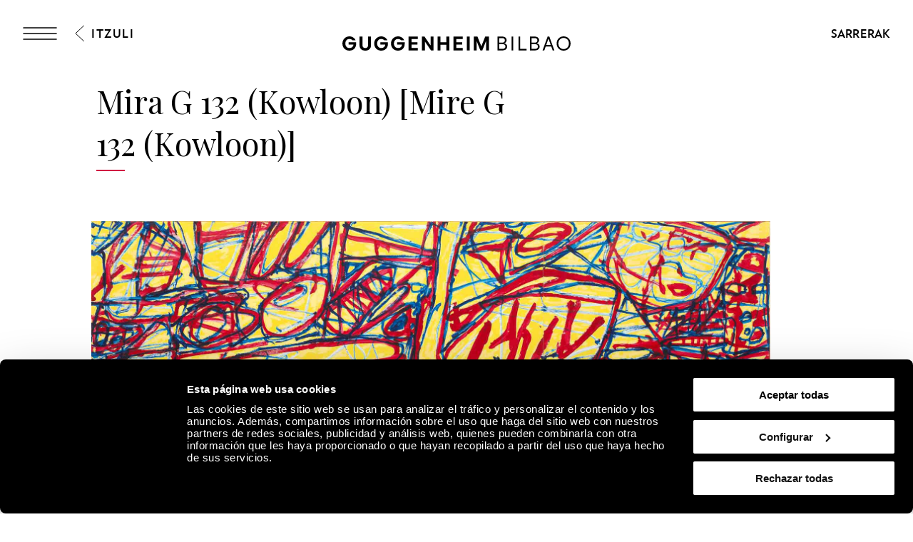

--- FILE ---
content_type: text/html; charset=utf-8
request_url: https://www.guggenheim-bilbao.eus/eu/erakusketa/mira-g-132-kowloon-mire-g-132-kowloon
body_size: 34808
content:
<!DOCTYPE html><html lang="eu"><head><meta charSet="utf-8"/><title>Mira G 132 (Kowloon) [Mire G 132 (Kowloon)] | Guggenheim Bilbao Museoa</title><link rel="canonical" href="https://www.guggenheim-bilbao.eus/eu/erakusketa/mira-g-132-kowloon-mire-g-132-kowloon"/><meta name="viewport" content="width=device-width, initial-scale=1.0"/><meta name="title" content="Mira G 132 (Kowloon) [Mire G 132 (Kowloon)] | Guggenheim Bilbao Museoa"/><meta name="description" content=""/><meta name="robots" content="INDEX, FOLLOW"/><meta name="theme-color" media="(prefers-color-scheme: dark)" content="black"/><link rel="alternate" href="/exposicion/mira-g-132-kowloon-mire-g-132-kowloon" hrefLang="es"/><link rel="alternate" href="/eu/erakusketa/mira-g-132-kowloon-mire-g-132-kowloon" hrefLang="eu"/><link rel="alternate" href="/en/exhibition/sight-g-132-kowloon-mire-g-132-kowloon" hrefLang="en"/><link rel="alternate" href="/fr/exposition/mire-g-132-kowloon" hrefLang="fr"/><link rel="alternate" href="/eu/erakusketa/mira-g-132-kowloon-mire-g-132-kowloon" hrefLang="x-default"/><meta property="og:type" content="website"/><meta name="og:title" property="og:title" content="Mira G 132 (Kowloon) [Mire G 132 (Kowloon)] | Guggenheim Bilbao Museoa"/><meta name="og:description" property="og:description" content="Bere azken etapako lanetan, Dubuffetek maiz erabili zituen keinu-lerroz osatutako sareak pentsamenduaren alderdirik abstraktuenak adierazteko. Nahas-mahas koloretsu horiek bihurtu zituen"/><meta property="og:url" content="https://www.guggenheim-bilbao.eus/eu/erakusketa/mira-g-132-kowloon-mire-g-132-kowloon"/><meta property="og:image" content="https://cms.guggenheim-bilbao.eus/uploads/2022/02/Sight-G-132-_873526_ph01.jpg"/><meta name="twitter:card" content="summary"/><meta name="twitter:title" content="Mira G 132 (Kowloon) [Mire G 132 (Kowloon)] | Guggenheim Bilbao Museoa"/><meta name="twitter:description" content="Bere azken etapako lanetan, Dubuffetek maiz erabili zituen keinu-lerroz osatutako sareak pentsamenduaren alderdirik abstraktuenak adierazteko. Nahas-mahas koloretsu horiek bihurtu zituen"/><meta name="twitter:image" content="https://cms.guggenheim-bilbao.eus/uploads/2022/02/Sight-G-132-_873526_ph01.jpg"/><meta name="next-head-count" content="22"/><link rel="apple-touch-icon" sizes="180x180" href="/images/favicon/apple-touch-icon.png"/><link rel="icon" type="image/png" sizes="32x32" href="/images/favicon/favicon-32x32.png"/><link rel="icon" type="image/png" sizes="16x16" href="/images/favicon/favicon-16x16.png"/><link rel="shortcut icon" href="/images/favicon/favicon.ico"/><link rel="manifest" href="/images/favicon/site.webmanifest"/><script data-cookieconsent="ignore">(function(w,d,s,l,i){w[l]=w[l]||[];w[l].push({'gtm.start':
                      new Date().getTime(),event:'gtm.js'});var f=d.getElementsByTagName(s)[0],
                      j=d.createElement(s),dl=l!='dataLayer'?'&l='+l:'';j.async=true;j.src=
                      'https://www.googletagmanager.com/gtm.js?id='+i+dl;f.parentNode.insertBefore(j,f);
                      })(window,document,'script','dataLayer','GTM-KGFZ5PX');</script><script src="/documents/tour.js" async=""></script><script src="/documents/tour.swf" async=""></script><script>window.interdeal = {
                  "sitekey": "81b1508aea50ad11bc31ccb6a10f0542",
                  "Position": "Right",
                  "Menulang": "ES",
                  "domains": {
                      "js": "https://cdn.equalweb.com/",
                      "acc": "https://access.equalweb.com/"
                  },
                  "btnStyle": {
                      "vPosition": ["50%", "85px"],
                      "scale": ["0.4", "0.4"],
                      "color": {"main": "#000", "second": ""},
                      "icon": {"type": 11, "shape": "circle", "outline": false}
                  }
                };(function(doc, head, body){
                  var coreCall             = doc.createElement('script');
                  coreCall.src             = 'https://cdn.equalweb.com/core/4.3.2/accessibility.js';
                  coreCall.defer           = true;
                  coreCall.integrity       = 'sha512-73oZhkzO+7F1r8AXT5BtChHyVvx8GMuB3Pokx6jdnP5Lw7xyBUO4L5KKi7BwqovhoqOWjNmkah1iCiMniyt6Kw==';
                  coreCall.crossOrigin     = 'anonymous';
                  coreCall.setAttribute('data-cfasync', true );
                  body? body.appendChild(coreCall) : head.appendChild(coreCall);
                })(document, document.head, document.body)</script><link rel="preload" href="/_next/static/css/7d659acf3de1c64d.css" as="style"/><link rel="stylesheet" href="/_next/static/css/7d659acf3de1c64d.css" data-n-g=""/><link rel="preload" href="/_next/static/css/302d87259021b558.css" as="style"/><link rel="stylesheet" href="/_next/static/css/302d87259021b558.css" data-n-p=""/><link rel="preload" href="/_next/static/css/299d3316873340da.css" as="style"/><link rel="stylesheet" href="/_next/static/css/299d3316873340da.css" data-n-p=""/><noscript data-n-css=""></noscript><script defer="" nomodule="" src="/_next/static/chunks/polyfills-c67a75d1b6f99dc8.js"></script><script defer="" src="/_next/static/chunks/2293.d41c0cb197b39d2f.js"></script><script defer="" src="/_next/static/chunks/4390.c0c01669d4dd3716.js"></script><script defer="" src="/_next/static/chunks/4159.f82fec24dad1f167.js"></script><script defer="" src="/_next/static/chunks/3431.9fec5d25a97dbb86.js"></script><script defer="" src="/_next/static/chunks/6362.2a049518c4f70629.js"></script><script defer="" src="/_next/static/chunks/9309.8782fe1db16eefce.js"></script><script defer="" src="/_next/static/chunks/4827.8c900ba67ea90eba.js"></script><script defer="" src="/_next/static/chunks/8325.218ebca0dc6e1bea.js"></script><script defer="" src="/_next/static/chunks/4717.3175adb3ac791e59.js"></script><script defer="" src="/_next/static/chunks/1156.6fa12a381285c997.js"></script><script defer="" src="/_next/static/chunks/25.43baf40e81aba41d.js"></script><script defer="" src="/_next/static/chunks/7391.2c9d220296f359ae.js"></script><script defer="" src="/_next/static/chunks/120.a04548a993981b51.js"></script><script defer="" src="/_next/static/chunks/818.faf70299b9c63d4a.js"></script><script defer="" src="/_next/static/chunks/734.2d56de58f9d70fcd.js"></script><script defer="" src="/_next/static/chunks/6930.f9f76ea9d6913ab2.js"></script><script defer="" src="/_next/static/chunks/575.d54e0a4d595463c6.js"></script><script defer="" src="/_next/static/chunks/7780.af13760fa9c79147.js"></script><script defer="" src="/_next/static/chunks/8833.60b00379d46c8a82.js"></script><script src="/_next/static/chunks/webpack-883db7fd7aea9992.js" defer=""></script><script src="/_next/static/chunks/framework-79bce4a3a540b080.js" defer=""></script><script src="/_next/static/chunks/main-e2b55a3fbf939aba.js" defer=""></script><script src="/_next/static/chunks/pages/_app-07b68be1f9256be9.js" defer=""></script><script src="/_next/static/chunks/9337-473227a4d0e85a98.js" defer=""></script><script src="/_next/static/chunks/1494-34b7e471c5c08d9f.js" defer=""></script><script src="/_next/static/chunks/4583-051d7c55ec7298a4.js" defer=""></script><script src="/_next/static/chunks/4568-453f63fd01b469d1.js" defer=""></script><script src="/_next/static/chunks/6673-8070df3c1f923255.js" defer=""></script><script src="/_next/static/chunks/pages/exposicion/%5Bslug%5D-7e742cf55a93c412.js" defer=""></script><script src="/_next/static/iH98qOY_UuL5xiRiN38Ol/_buildManifest.js" defer=""></script><script src="/_next/static/iH98qOY_UuL5xiRiN38Ol/_ssgManifest.js" defer=""></script></head><body><noscript><iframe
                      src="https://www.googletagmanager.com/ns.html?id=GTM-KGFZ5PX"
                      height="0" width="0" style="display:none;visibility:hidden"></iframe></noscript><div id="__next" data-reactroot=""><div class="Header_backgroundModal__cL3lU"></div><div class="Header_headerOverlay__ND2dg Header_headerOverlayMobile__78f52"></div><div data-header="logo-mobile" class="Header_headerLogoOverHero__kTqla Header_headerLogoOverHeroBlack__avNVR"><a title="Home" href="/eu"><span class="Iconography_iconography__nKQJf"><svg xmlns="http://www.w3.org/2000/svg" viewBox="0 0 1557.98 97.02"><path d="M1058.62 1.51h33.43c17.73 0 28.89 9.53 28.89 24.85 0 9.78-6.31 17.47-15.9 19.93v.88c11.86 1.96 19.56 10.22 19.56 22.27 0 15.77-12.62 26.05-31.54 26.05h-34.44V1.51Zm32.55 41.38c11.29 0 18.29-5.99 18.29-15.64s-6.88-15.64-17.92-15.64h-21.57V42.9h21.2Zm1.39 42.52c12.68 0 20.57-6.24 20.57-16.34s-7.63-16.34-19.93-16.34h-23.21V85.4h22.58Zm62.71-83.9h11.36V95.5h-11.36V1.51Zm47 0h11.36v83.9h43.78V95.5h-55.13V1.51Zm78.18 0h33.43c17.73 0 28.89 9.53 28.89 24.85 0 9.78-6.31 17.47-15.9 19.93v.88c11.86 1.96 19.56 10.22 19.56 22.27 0 15.77-12.62 26.05-31.54 26.05h-34.44V1.51ZM1313 42.89c11.29 0 18.29-5.99 18.29-15.64s-6.88-15.64-17.92-15.64h-21.57V42.9h21.2Zm1.39 42.52c12.68 0 20.57-6.24 20.57-16.34s-7.63-16.34-19.93-16.34h-23.21V85.4h22.58Zm86.72-83.9h11.73l34.44 93.99h-11.86l-9.46-26.62h-38.04l-9.4 26.62h-11.99l34.58-93.99Zm21.26 57.28-15.01-42.39h-.88l-14.95 42.39h30.85Zm40.38-10.22c0-27.88 20.32-48.57 47.65-48.57s47.59 20.69 47.59 48.57-20.2 48.45-47.59 48.45-47.65-20.63-47.65-48.45Zm47.65 37.85c20.64 0 35.97-16.09 35.97-37.85s-15.34-37.97-35.97-37.97-36.03 16.15-36.03 37.97 15.34 37.85 36.03 37.85ZM0 48.64C0 21.07 20.82 0 48 0c18.36 0 35.7 10.91 42.08 26.49H68.7c-3.91-4.92-12.05-8.96-20.63-8.96-16.46 0-27.88 12.43-27.88 31.1s11.48 30.78 28.2 30.78c15.2 0 25.67-8.89 27.19-23.34H42.15V39.98h51.6v10.41c0 28.77-18.36 46.62-46.24 46.62S0 76.83 0 48.64Zm217.05 0c0-27.57 20.82-48.64 48-48.64 18.36 0 35.7 10.91 42.08 26.49h-21.38c-3.91-4.92-12.05-8.96-20.63-8.96-16.46 0-27.88 12.43-27.88 31.1s11.48 30.78 28.2 30.78c15.2 0 25.67-8.89 27.19-23.34H259.2V39.98h51.6v10.41c0 28.77-18.36 46.62-46.24 46.62s-47.5-20.19-47.5-48.38Zm114.61 0c0-27.57 20.82-48.64 48-48.64 18.36 0 35.7 10.91 42.08 26.49h-21.38c-3.91-4.92-12.05-8.96-20.63-8.96-16.46 0-27.88 12.43-27.88 31.1s11.48 30.78 28.2 30.78c15.2 0 25.67-8.89 27.19-23.34h-33.43V39.98h51.6v10.41c0 28.77-18.36 46.62-46.24 46.62s-47.5-20.19-47.5-48.38ZM451.77 1.51h63.4v16.4h-43.53v22.08h40.18v16.09h-40.18V79.1h43.59v16.4h-63.46V1.51Zm91.47 0h17.41l40.5 59.17h.88V1.51h19.87V95.5h-17.22l-40.69-59.3h-.88v59.3h-19.87V1.51Zm214.67 0h63.4v16.4h-43.53v22.08h40.18v16.09h-40.18V79.1h43.59v16.4h-63.46V1.51Zm91.47 0h19.87V95.5h-19.87V1.51Zm47.8 0h24.98l25.86 64.91h.95l25.92-64.91H1000V95.5h-19.43V34.18h-.95L955.21 95.5h-13.5l-24.29-61.32h-.95V95.5h-19.3V1.51ZM117.26 61.69V1.51h19.81v58.54c0 11.99 7.25 19.49 19.11 19.49s19.11-7.51 19.11-19.49V1.51h19.81v60.18c0 21.57-15.08 35.33-38.92 35.33s-38.92-13.75-38.92-35.33ZM649.73 1.51h19.87v38.8h40.31V1.51h19.81V95.5h-19.81V56.64H669.6V95.5h-19.87V1.51Z" style="stroke-width:0"></path></svg></span></a></div><header class="Header_header__pUpk9 Header_headerBlack__Mg4F6"><div class="Header_headerOverlay__ND2dg"></div><div class="grid"><div class="Header_headerTop__1w_et"><span class="Iconography_iconography__nKQJf Header_headerTopIcon__KgS73"><svg width="48" height="18" fill="none" xmlns="http://www.w3.org/2000/svg"><path d="M1 1h46M1 17h46M1 9h46" stroke="currentColor" stroke-width="1.5" stroke-linecap="round"></path></svg></span><a aria-label="Guggenheim Bilbao" class="Header_headerIconLink__OwVal" data-header="logo" href="/eu"><span class="Iconography_iconography__nKQJf Header_headerIcon__8jgOO Header_headerIconMobile__wGeyT"><svg width="26" height="24" fill="none" xmlns="http://www.w3.org/2000/svg"><path d="M13.137 24C6.174 24 0 19.276 0 12.017 0 4.724 6.622 0 13.104 0c4.183 0 6.788 1.11 9.43 2.82l-1.44 2c-2.33-1.553-5.215-2.538-7.957-2.538-6.415 0-10.153 4.602-10.153 9.735 0 5.486 4.358 9.73 10.22 9.73 4.942 0 8.44-3.04 8.919-6.654h-9.394v-2.285h12.308c0 6.12-4.627 11.192-11.9 11.192Z" fill="currentColor"></path></svg></span></a><div class="Header_headerTopRight__b4KT7"><span class="Iconography_iconography__nKQJf Header_headerTopIconUser__vmxU0"><svg viewBox="0 0 24 22" xmlns="http://www.w3.org/2000/svg"><path fill-rule="evenodd" clip-rule="evenodd" d="M5.665 6.68a6.08 6.08 0 1 1 9.209 5.212h2.697c3.82 0 5.917 2.948 5.917 6.549 0 1.985-1.56 2.959-3.373 2.959H4.911c-.76 0-.76-1.155 0-1.155h15.204c1.189 0 2.219-.492 2.219-1.804 0-2.975-1.593-5.394-4.763-5.394H6.08c-3.254 0-4.925 2.276-4.925 5.394 0 .76-1.155.76-1.155 0 0-3.75 2.18-6.549 6.08-6.549h2.535a6.075 6.075 0 0 1-2.95-5.213Zm6.08-4.926a4.925 4.925 0 1 0 0 9.85 4.925 4.925 0 0 0 0-9.85Z"></path></svg></span><a class="InlineButton_inlineButton__2iVIZ inline-button" href="https://tickets.guggenheim-bilbao.eus/eu/" target="_blank" rel="nofollow"><span class="InlineButton_inlineButtonText__3RVMu"><span class="Text_text___H86R textHeading10 Header_headerTopTickets__Ztttk bold">Sarrerak</span></span></a></div></div></div><div class="MenuLayout_menuLayout__VabV8 MenuLayout_menuDesktop__H6W52 grid MenuLayout_hide__qR7_K"><div class="MenuLayout_menuLayoutLeft__Bswah"><div class="TopMenu_topMenu__y2aWe"><div class="TopMenu_topMenuActions__hEQfZ"><span class="Iconography_iconography__nKQJf TopMenu_topMenuActionsItem__6U1jm"><svg viewBox="0 0 40 40" fill="none" xmlns="http://www.w3.org/2000/svg"><path d="m8 8 24 24M32 8 8 32" stroke="currentColor"></path></svg></span><span class="Iconography_iconography__nKQJf TopMenu_topMenuActionsItem__6U1jm"><svg viewBox="0 0 40 40" fill="none" xmlns="http://www.w3.org/2000/svg"><circle cx="16.666" cy="16.667" r="10" stroke="currentColor" stroke-linecap="round" stroke-linejoin="round"></circle><path d="m24.166 24.167 7.5 7.5" stroke="currentColor" stroke-linecap="round" stroke-linejoin="round"></path></svg></span><span class="Iconography_iconography__nKQJf TopMenu_topMenuActionsItem__6U1jm"><svg width="40" height="40" fill="none" xmlns="http://www.w3.org/2000/svg"><path fill-rule="evenodd" clip-rule="evenodd" d="M12.353 13.892a7.892 7.892 0 1 1 11.954 6.767h3.502c4.958 0 7.68 3.826 7.68 8.5 0 2.577-2.024 3.841-4.378 3.841H11.375c-.986 0-.986-1.499 0-1.499h19.736c1.543 0 2.88-.639 2.88-2.342 0-3.861-2.068-7.002-6.182-7.002H12.892c-4.223 0-6.393 2.955-6.393 7.002 0 .987-1.499.987-1.499 0 0-4.868 2.829-8.5 7.892-8.5h3.29a7.887 7.887 0 0 1-3.829-6.767Zm7.892-6.393a6.393 6.393 0 1 0 0 12.785 6.393 6.393 0 0 0 0-12.785Z" fill="currentColor"></path></svg></span></div><div><span class="Text_text___H86R textHeading10 TopMenu_topMenuLinksItem__YIBI3 TopMenu_topMenuLinkLang__qKQl7" role="button" title="Hizkuntza">Hizkuntza</span><a href="https://tickets.guggenheim-bilbao.eus/eu/" class="Button_root__tIp3x button TopMenu_topMenuLinksItem__YIBI3 TopMenu_topMenuButtonTicket__gdJWi" target="_blank" rel="nofollow"><span class="Text_text___H86R textHeading10">Sarrerak</span></a></div></div><div class="MainMenu_headerItems__GdL4q"><div class="MainMenu_headerItem__H52_O" style="--delay:2s;--delay-initial:0s"><a class="Text_text___H86R textHeading03 MainMenu_headerItemMain__648md" href="#" title="Bisita">Bisita</a><div class="MainMenu_submenuContainer__t46ON" style="opacity:0;transform:rotateX(-70deg);transform-origin:top;max-height:1px"><div class="MainMenu_headerSubMenu__fZEdO"><a class="Text_text___H86R textP1 MainMenu_headerSubMenuItem__zdVvf colorOnHover" href="/eu/prestatu-zure-bisita" title="Prestatu zure bisita">Prestatu zure bisita</a><a class="Text_text___H86R textP1 MainMenu_headerSubMenuItem__zdVvf colorOnHover" href="/eu/ordutegia-eta-tarifak" title="Ordutegia eta tarifak">Ordutegia eta tarifak</a><a class="Text_text___H86R textP1 MainMenu_headerSubMenuItem__zdVvf colorOnHover" href="/eu/bisita-gidatuak-eta-taldeak" title="Bisita gidatuak eta taldeak">Bisita gidatuak eta taldeak</a><a class="Text_text___H86R textP1 MainMenu_headerSubMenuItem__zdVvf colorOnHover" href="/eu/argibideak" title="Argibideak">Argibideak</a><a class="Text_text___H86R textP1 MainMenu_headerSubMenuItem__zdVvf colorOnHover" href="/eu/argibideak/zerbitzuak/jatetxeak" title="Jatetxeak">Jatetxeak</a><a class="Text_text___H86R textP1 MainMenu_headerSubMenuItem__zdVvf colorOnHover" href="/eu/ibilbideak" title="Ibilbideak">Ibilbideak</a><a class="Text_text___H86R textP1 MainMenu_headerSubMenuItem__zdVvf colorOnHover" href="/eu/zero" title="ZERO">ZERO</a><a class="Text_text___H86R textP1 MainMenu_headerSubMenuItem__zdVvf colorOnHover" href="/eu/bisita-liburua" title="Bisita liburua">Bisita liburua</a></div></div></div><div class="MainMenu_headerItem__H52_O" style="--delay:2.1s;--delay-initial:2s"><a class="Text_text___H86R textHeading03 MainMenu_headerItemMain__648md" href="#" title="Esploratu">Esploratu</a><div class="MainMenu_submenuContainer__t46ON" style="opacity:0;transform:rotateX(-70deg);transform-origin:top;max-height:1px"><div class="MainMenu_headerSubMenu__fZEdO"><a class="Text_text___H86R textP1 MainMenu_headerSubMenuItem__zdVvf colorOnHover" href="/eu/bilduma" title="Bilduma">Bilduma</a><a class="Text_text___H86R textP1 MainMenu_headerSubMenuItem__zdVvf colorOnHover" href="/eu/erakusketak" title="Erakusketak">Erakusketak</a><a class="Text_text___H86R textP1 MainMenu_headerSubMenuItem__zdVvf colorOnHover" href="/eu/eraikina" title="Eraikina">Eraikina</a><a class="Text_text___H86R textP1 MainMenu_headerSubMenuItem__zdVvf colorOnHover" href="/eu/jarduerak" title="Jarduerak">Jarduerak</a><a class="Text_text___H86R textP1 MainMenu_headerSubMenuItem__zdVvf colorOnHover" href="https://community.guggenheim-bilbao.eus/redirect?type=kanala" title="Ikus-entzunezko kanala">Ikus-entzunezko kanala</a><a class="Text_text___H86R textP1 MainMenu_headerSubMenuItem__zdVvf colorOnHover" href="/eu/wellbeing" title="Wellbeing">Wellbeing</a></div></div></div><div class="MainMenu_headerItem__H52_O" style="--delay:2.2s;--delay-initial:4s"><a class="Text_text___H86R textHeading03 MainMenu_headerItemMain__648md" href="#" title="Community">Community</a><div class="MainMenu_submenuContainer__t46ON" style="opacity:0;transform:rotateX(-70deg);transform-origin:top;max-height:1px"><div class="MainMenu_headerSubMenu__fZEdO"><a class="Text_text___H86R textP1 MainMenu_headerSubMenuItem__zdVvf colorOnHover" href="/eu/zer-da-community" title="Zer da Community">Zer da Community</a><a class="Text_text___H86R textP1 MainMenu_headerSubMenuItem__zdVvf colorOnHover" href="/eu/enpresen-babesa" title="Enpresen babesa">Enpresen babesa</a><a class="Text_text___H86R textP1 MainMenu_headerSubMenuItem__zdVvf colorOnHover" href="/eu/enpresen-babesa/gure-kide-korporatiboak" title="Egungo Kide Korporatiboak">Egungo Kide Korporatiboak</a><a class="Text_text___H86R textP1 MainMenu_headerSubMenuItem__zdVvf colorOnHover" href="/eu/museoaren-lagunak" title="Museoaren Lagunak">Museoaren Lagunak</a><a class="Text_text___H86R textP1 MainMenu_headerSubMenuItem__zdVvf colorOnHover" href="/eu/jarraitzaileak" title="Jarraitzaileak">Jarraitzaileak</a><a class="Text_text___H86R textP1 MainMenu_headerSubMenuItem__zdVvf colorOnHover" href="/eu/hezitzaileak" title="Hezitzaileak">Hezitzaileak</a></div></div></div></div><div class="Search_menuSearch__MSP4B Search_hide__P9Ikt"><span class="Text_text___H86R textHeading03" title="Buscar">Bilatzailea</span><div class="Search_menuSearchForm__i_Hzc"><form><div class="Search_inputWithButton__Tqv3m"><div class="Input_input__2GOEq Search_inputSearch__wivNV"><input type="text" class="Input_inputField__A3_QI Input_borderBottom__PidMc" placeholder="Informazioa, artistak, ibilbideak eta gehiago" name="search"/></div><button class="Button_root__tIp3x button Search_inputButton__r_3J4" aria-label="Bilatu" type="submit"><span class="Text_text___H86R textP1"><span class="Text_text___H86R textHeading11 Search_buttonLabel__VdE6Z Text_uppercase__iwFCt">Bilatu</span><span class="Iconography_iconography__nKQJf Search_buttonIcon__poVM9 Iconography_iconographyInverted__NUA_6"><svg viewBox="0 0 40 40" fill="none" xmlns="http://www.w3.org/2000/svg"><circle cx="16.666" cy="16.667" r="10" stroke="currentColor" stroke-linecap="round" stroke-linejoin="round"></circle><path d="m24.166 24.167 7.5 7.5" stroke="currentColor" stroke-linecap="round" stroke-linejoin="round"></path></svg></span></span></button></div></form></div><div><span class="Text_text___H86R textHeading09 Search_menuSearchLink__jxXyb">Hona joan:</span><a class="Text_text___H86R textHeading09 Search_menuSearchLink__jxXyb colorOnHover upper" title="Ordutegia eta tarifak" href="/eu/ordutegia-eta-tarifak">Ordutegia eta tarifak</a><a class="Text_text___H86R textHeading09 Search_menuSearchLink__jxXyb colorOnHover upper" title="Eraikina" href="/eu/eraikina">Eraikina</a><a class="Text_text___H86R textHeading09 Search_menuSearchLink__jxXyb colorOnHover upper" title="Jarduerak" href="/eu/jarduerak">Jarduerak</a><a class="Text_text___H86R textHeading09 Search_menuSearchLink__jxXyb colorOnHover upper" title="Guggenheim Bilbao Museoaren Bildumako artelanak" href="/eu/erakusketak/guggenheim-bilbao-museoaren-bildumako-artelanak">Guggenheim Bilbao Museoaren Bildumako artelanak</a></div></div><div class="LanguageSelector_languageList__wmfoE"><span class="Text_text___H86R textP2 LanguageSelector_languageTitle__5RzFl">Hizkuntza</span><a class="Text_text___H86R textP4 regular underlineOnHover" title="Euskara" href="/eu/erakusketa/mira-g-132-kowloon-mire-g-132-kowloon"><strong>EU</strong> <!-- -->Euskara</a><a class="Text_text___H86R textP4 regular underlineOnHover" title="Español" href="/exposicion/mira-g-132-kowloon-mire-g-132-kowloon"><strong>ES</strong> <!-- -->Español</a><a class="Text_text___H86R textP4 regular underlineOnHover" title="English" href="/en/exhibition/sight-g-132-kowloon-mire-g-132-kowloon"><strong>EN</strong> <!-- -->English</a><a class="Text_text___H86R textP4 regular underlineOnHover" title="Français" href="/fr/exposition/mire-g-132-kowloon"><strong>FR</strong> <!-- -->Français</a><div class="LanguageSelector_divider__Es6VP"></div><a class="Text_text___H86R textP4 regular underlineOnHover" href="/de" title="Besucherinformationen"><strong>DE</strong> <!-- -->Besucherinformationen</a><a class="Text_text___H86R textP4 regular underlineOnHover" href="/it" title="Informazioni per i visitatori"><strong>IT</strong> <!-- -->Informazioni per i visitatori</a><a class="Text_text___H86R textP4 regular underlineOnHover" href="/pt-pt" title="Informação útil"><strong>PT</strong> <!-- -->Informação útil</a><a class="Text_text___H86R textP4 regular underlineOnHover" href="/gl" title="Información de utilidade"><strong>GL</strong> <!-- -->Información de utilidade</a><a class="Text_text___H86R textP4 regular underlineOnHover" href="/ca" title="Informació útil"><strong>CA</strong> <!-- -->Informació útil</a><a class="Text_text___H86R textP4 regular underlineOnHover" href="/ru" title="Полезная информация"><strong>Py</strong> <!-- -->Полезная информация</a><a class="Text_text___H86R textP4 regular underlineOnHover" href="/ja" title="役に立つ情報"><strong>Ja</strong> <!-- -->役に立つ情報</a><a class="Text_text___H86R textP4 regular underlineOnHover" href="/ko" title="유용한 정보"><strong>Ko</strong> <!-- -->유용한 정보</a></div><div class="BottomMenu_BottomMenu__tOPD7"><div class="BottomMenu_BottomMenuItems__W7wJX"><a class="Text_text___H86R textHeading04 BottomMenu_BottomMenuItemsItem__Ztum7 colorOnHover" title="Denda" style="--delay:0.9s;--delay-initial:0.3s" href="https://tienda.guggenheim-bilbao.eus/eus">Denda</a><a class="Text_text___H86R textHeading04 BottomMenu_BottomMenuItemsItem__Ztum7 colorOnHover" title="Ikasi" style="--delay:1s;--delay-initial:0.4s" href="/eu/ikasi">Ikasi</a><a class="Text_text___H86R textHeading04 BottomMenu_BottomMenuItemsItem__Ztum7 colorOnHover" title="Ingurumen - jasangarritasuna" style="--delay:1.1s;--delay-initial:0.5s" href="/eu/museoari-buruz/jasangarritasuna">Ingurumen - jasangarritasuna</a><a class="Text_text___H86R textHeading04 BottomMenu_BottomMenuItemsItem__Ztum7 colorOnHover" title="Urdaibain handitzeko proiektua" style="--delay:1.2000000000000002s;--delay-initial:0.6000000000000001s" href="/eu/urdaibain-handitzeko-proiektua">Urdaibain handitzeko proiektua</a></div><div class="BottomMenu_BottomMenuSocialLinks__ydmdS"><a class="BottomMenu_BottomMenuSocialItem__nxNMV" title="Facebook" target="_blank" rel="nofollow" style="--delay:1s;--delay-initial:0.4s" href="https://www.facebook.com/guggenheimbilbaomuseo"><span class="Iconography_iconography__nKQJf Iconography_iconographySmall__Soz_8"><svg width="25" height="25" fill="none" xmlns="http://www.w3.org/2000/svg"><path fill-rule="evenodd" clip-rule="evenodd" d="M22.509 1.999c.506 0 .824.001 1.05.037.203.033.234.078.248.099.041.059.097.204.127.59.028.372.029.877.029 1.59v18.308c0 .482 0 .8-.027 1.028a.953.953 0 0 1-.044.216.18.18 0 0 1-.019.038s-.003.003-.01.006a.229.229 0 0 1-.04.018c-.047.016-.12.033-.238.046-.242.025-.576.026-1.076.026h-8.295v-9.797h5.363a.5.5 0 1 0 0-1h-5.363V9.479c0-.589.575-1.378 1.943-1.378.41 0 1.582.169 2.662.86a.5.5 0 0 0 .539-.842c-1.266-.81-2.634-1.018-3.201-1.018-1.76 0-2.943 1.089-2.943 2.378v3.725h-2.92a.5.5 0 1 0 0 1h2.92v10.797h9.323c.464 0 .853 0 1.155-.032.302-.033.627-.105.873-.342.25-.24.33-.563.364-.86.034-.294.034-.67.034-1.113V4.292c0-.685 0-1.228-.032-1.644-.031-.406-.098-.788-.302-1.082-.23-.333-.567-.462-.912-.517-.314-.05-.714-.05-1.17-.05H3.918c-.59 0-1.065 0-1.43.03-.358.031-.713.097-.988.308-.302.232-.41.562-.457.882C1 2.52 1 2.902 1 3.34V22.171c0 .455 0 .852.024 1.179.024.325.076.643.215.912.155.297.396.495.712.607.288.103.633.132 1.015.132h5.863a.5.5 0 0 0 0-1H2.965c-.352 0-.557-.03-.68-.074-.097-.034-.13-.071-.16-.126-.043-.083-.083-.235-.105-.525A16.597 16.597 0 0 1 2 22.154V3.376c0-.485.001-.794.033-1.014.029-.2.07-.228.076-.232.032-.024.135-.076.464-.104C2.889 2 3.322 2 3.942 2H22.509Z" fill="currentColor"></path></svg></span></a><a class="BottomMenu_BottomMenuSocialItem__nxNMV" title="Instagram" target="_blank" rel="nofollow" style="--delay:1.1s;--delay-initial:0.5s" href="https://www.instagram.com/museoguggenheim/"><span class="Iconography_iconography__nKQJf Iconography_iconographySmall__Soz_8"><svg width="26" height="24" fill="none" xmlns="http://www.w3.org/2000/svg"><path fill-rule="evenodd" clip-rule="evenodd" d="M25.009 1.937v-.221c.002-.25.003-.472-.01-.648-.017-.221-.062-.51-.275-.734-.215-.225-.505-.285-.74-.31A9.568 9.568 0 0 0 23.067 0H2.96c-.376 0-.696.018-.957.074-.266.058-.521.168-.71.39-.185.216-.249.474-.277.703-.026.22-.026.48-.026.747V11.521c0 .253.018.5.09.715.082.24.232.436.465.563.205.111.438.147.65.164.212.016.467.016.747.016H6.408c.26 3.207 3.002 5.73 6.346 5.73 3.345 0 6.087-2.523 6.347-5.73h4.908v8.605c0 .492 0 .817-.027 1.052a1 1 0 0 1-.046.224.205.205 0 0 1-.022.044l-.008.006a.23.23 0 0 1-.041.018 1.096 1.096 0 0 1-.237.046c-.242.026-.576.027-1.078.027H2.954c-.38 0-.611-.002-.773-.025a.504.504 0 0 1-.115-.027c-.01-.022-.038-.097-.055-.3-.02-.243-.021-.576-.021-1.065v-5.271a.5.5 0 1 0-1 0v5.295c0 .459 0 .836.025 1.127.024.283.077.589.262.83.206.27.497.362.76.4.244.036.55.036.888.036H22.58c.465 0 .855 0 1.157-.033.305-.033.631-.108.878-.35.248-.243.327-.568.361-.87.034-.297.034-.68.034-1.134V1.937ZM2.959 11.979h3.449c.26-3.207 3.002-5.73 6.346-5.73 3.345 0 6.087 2.523 6.347 5.73h4.908V1.678a7.337 7.337 0 0 0-.008-.535 1.057 1.057 0 0 0-.013-.107 1.014 1.014 0 0 0-.11-.017 9.266 9.266 0 0 0-.838-.02H2.96c-.36 0-.592.018-.744.051a.572.572 0 0 0-.158.057.026.026 0 0 0-.008.01.697.697 0 0 0-.04.17 5.99 5.99 0 0 0-.02.65v9.584c0 .225.019.338.037.393a.183.183 0 0 0 .004.01c.025.01.09.03.241.042.17.013.386.013.687.013Zm-.903 10.965s.002 0 .005.003l-.005-.003Zm10.699-5.235c2.984 0 5.367-2.362 5.367-5.23 0-2.868-2.383-5.23-5.367-5.23-2.985 0-5.368 2.362-5.368 5.23 0 2.868 2.383 5.23 5.368 5.23Zm5.877-15.194a.5.5 0 0 0-.5.5V6.01a.5.5 0 0 0 .5.5h2.938a.5.5 0 0 0 .5-.5V3.015a.5.5 0 0 0-.5-.5h-2.938Zm.5 2.995V3.515h1.938V5.51h-1.938Z" fill="currentColor"></path></svg></span></a><a class="BottomMenu_BottomMenuSocialItem__nxNMV" title="YouTube" target="_blank" rel="nofollow" style="--delay:1.2s;--delay-initial:0.6000000000000001s" href="https://www.youtube.com/user/guggenheimbilbao2009"><span class="Iconography_iconography__nKQJf Iconography_iconographySmall__Soz_8"><svg width="31" height="20" xmlns="http://www.w3.org/2000/svg"><path d="M.5 8.355a.5.5 0 0 0 1 0h-1Zm1 4a.5.5 0 1 0-1 0h1Zm12.764-5.163-.276.417.014.01.262-.427Zm5.477 3.371.245.436a.5.5 0 0 0 .017-.862l-.262.426ZM13 14.355h-.5a.5.5 0 0 0 .745.436L13 14.355Zm.5-3.792a.5.5 0 0 0-1 0h1Zm-.224-4.625a.5.5 0 0 0-.552.834l.552-.834ZM2.194 18.145c-.285 0-.444-.022-.534-.052-.067-.022-.07-.038-.075-.046-.02-.036-.05-.123-.068-.335-.017-.207-.017-.47-.017-.831h-1c0 .345 0 .655.02.911.02.252.065.517.194.746.303.537.894.607 1.48.607v-1ZM1.5 2.766c0-.37.001-.587.025-.738.02-.132.044-.11.013-.089-.002.002.014-.01.072-.025.058-.015.143-.029.269-.039.255-.02.605-.02 1.11-.02v-1c-.488 0-.885 0-1.189.024-.29.022-.597.072-.84.245-.28.198-.381.484-.423.75C.5 2.118.5 2.43.5 2.765h1Zm1.49-.911h25.47v-1H2.99v1Zm25.47 0c.414 0 .668.001.847.028a.517.517 0 0 1 .14.035l.008.004-.002-.002c.009.012.052.085.076.37.022.272.023.644.023 1.182h1c0-.52 0-.942-.027-1.265-.026-.311-.082-.635-.273-.888-.213-.283-.516-.384-.799-.426-.269-.04-.611-.038-.993-.038v1Zm1.092 1.617v13.762h1V3.472h-1Zm0 13.762c0 .366-.001.594-.021.754-.02.157-.047.14-.01.107.025-.022.012.01-.19.03-.193.02-.462.02-.871.02v1c.387 0 .715 0 .97-.024.245-.024.53-.08.754-.278.237-.21.309-.491.339-.731.03-.237.029-.54.029-.878h-1ZM1.5 8.355V2.766h-1v5.589h1Zm0 8.526v-4.526h-1v4.526h1Zm12.502-9.263 5.477 3.37.524-.85-5.477-3.371-.524.851Zm5.494 2.51-6.741 3.791.49.872 6.741-3.792-.49-.872ZM13.5 14.354v-3.792h-1v3.792h1Zm1.04-7.58-1.264-.837-.552.834 1.264.837.552-.833Zm13.92 11.37H2.194v1H28.46v-1Z"></path></svg></span></a><a class="BottomMenu_BottomMenuSocialItem__nxNMV" title="Twitter" target="_blank" rel="nofollow" style="--delay:1.3s;--delay-initial:0.7000000000000001s" href="https://twitter.com/MuseoGuggenheim"><span class="Iconography_iconography__nKQJf Iconography_iconographySmall__Soz_8"><svg width="24" height="24" fill="none" xmlns="http://www.w3.org/2000/svg"><path d="M9.364 10.162.8 0h2.03l7.434 8.824L16.203 0h6.849l-8.98 13.343L23.052 24h-2.03l-7.85-9.318L6.9 24H.05l9.313-13.838Zm2.779 3.299.91-1.329L20.29 1.56h-3.116l-5.842 8.532-.91 1.329L2.83 22.51h3.117l6.197-9.05Z" fill="#007D93"></path></svg></span></a></div><div class="BottomMenu_BottomMenuSecondaryItems__iNfFC"><a class="Text_text___H86R textHeading09 BottomMenu_BottomMenuSecondaryItemsItem__Bb2_D colorOnHover" title="Museoari buruz" style="--delay:1.5s;--delay-initial:0.5s" href="/eu/museoari-buruz">Museoari buruz</a><a class="Text_text___H86R textHeading09 BottomMenu_BottomMenuSecondaryItemsItem__Bb2_D colorOnHover" title="Enplegua eta praktikak" style="--delay:1.6s;--delay-initial:0.6s" href="/eu/enplegua-eta-praktikak">Enplegua eta praktikak</a><a class="Text_text___H86R textHeading09 BottomMenu_BottomMenuSecondaryItemsItem__Bb2_D colorOnHover" title="Prentsa eremua" style="--delay:1.7s;--delay-initial:0.7s" href="/eu/prentsa-eremua">Prentsa eremua</a><a class="Text_text___H86R textHeading09 BottomMenu_BottomMenuSecondaryItemsItem__Bb2_D colorOnHover" title="Artitz" style="--delay:1.8s;--delay-initial:0.8s" href="https://www.guggenheim-bilbao-artitz.eus/">Artitz</a><a class="Text_text___H86R textHeading09 BottomMenu_BottomMenuSecondaryItemsItem__Bb2_D colorOnHover" title="Ikus-entzunezko kanala" style="--delay:1.9s;--delay-initial:0.9s" href="https://community.guggenheim-bilbao.eus/redirect?type=kanala">Ikus-entzunezko kanala</a></div></div><a href="https://tickets.guggenheim-bilbao.eus/eu/" class="Button_root__tIp3x button TopMenu_topMenuLinksItem__YIBI3 TopMenu_topMenuButtonTicket__gdJWi TopMenu_mobile__BXrYs" target="_blank" rel="nofollow"><span class="Text_text___H86R textHeading10">Sarrerak</span></a></div><div class="MenuLayout_menuLayoutRight__pMf_M"><div class="MenuHero_menuHero__I5b8s"><div class="MenuHero_menuHeroInfo__0wWhe"><span class="Text_text___H86R textHeading12 MenuHero_heroSubHeading__9GTli Text_fluid__hODlu">Erakusketa</span><a class="Text_text___H86R textHeading05 MenuHero_menuHeroTitle__8Zd5q Text_fluid__hODlu" title="Guggenheim Bilbao Museoaren Bildumako artelanak" href="/eu/erakusketak/guggenheim-bilbao-museoaren-bildumako-artelanak">Guggenheim Bilbao Museoaren Bildumako artelanak</a></div><div class="Image_picture__QjAou Image_pictureRatio__2jVb4 Image_backgroundImage__oaBSD" style="--picture-aspect-ratio:5.213849287169043;--picture-object-fit:cover;--picture-background-color:"><picture data-image-type="picture"><source media="(max-width: 480px)" srcSet="https://cms.guggenheim-bilbao.eus/uploads/2022/10/Warhol_A_One-Hundred-and-Fifty-Multicolored-Marilyns_1979-768x147.jpg"/><source media="(max-width: 768px)" srcSet="https://cms.guggenheim-bilbao.eus/uploads/2022/10/Warhol_A_One-Hundred-and-Fifty-Multicolored-Marilyns_1979-768x147.jpg"/><source media="(max-width: 1024px)" srcSet="https://cms.guggenheim-bilbao.eus/uploads/2022/10/Warhol_A_One-Hundred-and-Fifty-Multicolored-Marilyns_1979-1024x197.jpg"/><source media="(max-width: 1440px)" srcSet="https://cms.guggenheim-bilbao.eus/uploads/2022/10/Warhol_A_One-Hundred-and-Fifty-Multicolored-Marilyns_1979-1920x369.jpg"/><source media="(max-width: 2048px)" srcSet="https://cms.guggenheim-bilbao.eus/uploads/2022/10/Warhol_A_One-Hundred-and-Fifty-Multicolored-Marilyns_1979-scaled.jpg"/><img alt="Warhol A One Hundred and Fifty Multicolored Marilyns 1979 scaled" data-image-type="img" class="Image_loading__g3HXf" data-src="https://cms.guggenheim-bilbao.eus/uploads/2022/10/Warhol_A_One-Hundred-and-Fifty-Multicolored-Marilyns_1979-scaled.jpg" loading="lazy" src="https://cms.guggenheim-bilbao.eus/uploads/2022/10/Warhol_A_One-Hundred-and-Fifty-Multicolored-Marilyns_1979-scaled.jpg" width="2560" height="491"/></picture></div></div></div></div></header><main class="ExhibitionDetails_root__v_j2C pages template-activityDetails"><div class="page-content"><div class="grid"><div class="ExhibitionDetails_guidedVisitTitleContainer__d74Ns"><h1 class="Text_text___H86R ExhibitionDetails_heading__l1BSd Text_fluid__hODlu">Mira G 132 (Kowloon) [Mire G 132 (Kowloon)]</h1><p class="Text_text___H86R textHeading07 ExhibitionDetails_subheading__cnkjA textDecoration Text_fluid__hODlu"></p></div></div><section class="Gallery_gallery__Ib_Ch Gallery_galleryThemes___FPvk"><div class="Gallery_galleryContainer__qvIJr"><div class="swiper Slider_slider__TlBhi Gallery_gallerySlider__FSrgu"><div class="swiper-wrapper"><div class="swiper-slide"><div class="Gallery_galleryDefault__T2Rbo"><a class="Gallery_galleryImageLink__EAT9j" data-fancybox="gallery" data-src="https://cms.guggenheim-bilbao.eus/uploads/2022/02/Sight-G-132-_873526_ph01.jpg" title="Sight G 132 (Kowloon)"><div class="Image_picture__QjAou Image_pictureRatio__2jVb4 Gallery_galleryImage__Etbsn" style="--picture-aspect-ratio:1.4895267649340573;--picture-object-fit:cover"><picture data-image-type="picture"><source media="(max-width: 480px)" srcSet="https://cms.guggenheim-bilbao.eus/uploads/2022/02/Sight-G-132-_873526_ph01-768x516.jpg"/><source media="(max-width: 768px)" srcSet="https://cms.guggenheim-bilbao.eus/uploads/2022/02/Sight-G-132-_873526_ph01-768x516.jpg"/><source media="(max-width: 1024px)" srcSet="https://cms.guggenheim-bilbao.eus/uploads/2022/02/Sight-G-132-_873526_ph01-1024x687.jpg"/><source media="(max-width: 1440px)" srcSet="https://cms.guggenheim-bilbao.eus/uploads/2022/02/Sight-G-132-_873526_ph01.jpg"/><source media="(max-width: 2048px)" srcSet="https://cms.guggenheim-bilbao.eus/uploads/2022/02/Sight-G-132-_873526_ph01.jpg"/><img alt="Sight G 132 (Kowloon)" data-image-type="img" data-maria="true" src="https://cms.guggenheim-bilbao.eus/uploads/2022/02/Sight-G-132-_873526_ph01.jpg" loading="eager" width="1920" height="1289"/></picture></div><div class="CreditsPopup_creditPopup__0X7CV" data-element="credits-popup"><div class="CreditsPopup_creditsWrapper__5_Fou grid"><div class="CreditsPopup_contentWrapper__e4j3E"><figcaption class="CreditsPopup_credits__MVYOd"><div class="content Content_content__Ox13L"><div class="Content_contentContent__BVh3J"><strong>Jean Dubuffet</strong><br />
<em>Mira G 132 (Kowloon)</em> [<em>Mire G 132 (Kowloon)</em>], irailak 18, 1983<br />
Akrilikoa paper gainean, mihise gainean muntatua<br />
201 × 301,6 cm<br />
Solomon R. Guggenheim Museum, New York 87.3526<br />
© Jean Dubuffet, VEGAP, Bilbao, 2022
</div></div></figcaption></div><button class="Button_root__tIp3x button CreditsPopup_close__wrPJr"><span class="Text_text___H86R textP1"></span><span class="Button_icon__mdz89"><span class="Iconography_iconography__nKQJf"><svg viewBox="0 0 40 40" fill="none" xmlns="http://www.w3.org/2000/svg"><path d="m8 8 24 24M32 8 8 32" stroke="currentColor"></path></svg></span></span></button></div></div></a><button class="Button_root__tIp3x button Gallery_showCredits__UFhx8"><span class="Text_text___H86R textP1"></span><span class="Button_icon__mdz89"><span class="Iconography_iconography__nKQJf"><svg width="24" height="24" fill="none" xmlns="http://www.w3.org/2000/svg"><path d="M12 7.715a.858.858 0 0 1 0-1.714.858.858 0 0 1 0 1.714Z" fill="#727272"></path><path d="M12 5.144a1.714 1.714 0 1 1 0 3.428 1.714 1.714 0 0 1 0-3.428Z" fill="#727272"></path><rect x="0.667" y="0.667" width="22.667" height="22.667" rx="0.667" stroke="#727272" stroke-width="1.333"></rect><path d="M12 12v6.857" stroke="#727272" stroke-width="2" stroke-linecap="round"></path></svg></span></span></button></div></div></div></div><div class="Gallery_customSwiperPagination__7IIH5"><button class="Button_root__tIp3x button small gallery-prev"><span class="Text_text___H86R textP1"></span><span class="Button_icon__mdz89"><span class="Iconography_iconography__nKQJf"><svg width="32" height="32" fill="none" xmlns="http://www.w3.org/2000/svg"><path fill-rule="evenodd" clip-rule="evenodd" d="M21.327 5.227 10.23 15.65 21.327 5.227Z" fill="currentColor"></path><path d="M21.327 5.227 10.23 15.65" stroke="currentColor" stroke-linecap="round"></path><path fill-rule="evenodd" clip-rule="evenodd" d="M21.327 26.53 10.23 16.105 21.327 26.53Z" fill="currentColor"></path><path d="M21.327 26.53 10.23 16.105" stroke="currentColor" stroke-linecap="round"></path></svg></span></span></button><button class="Button_root__tIp3x button small gallery-next"><span class="Text_text___H86R textP1"></span><span class="Button_icon__mdz89"><span class="Iconography_iconography__nKQJf"><svg width="32" height="32" fill="none" xmlns="http://www.w3.org/2000/svg"><path fill-rule="evenodd" clip-rule="evenodd" d="m10.231 26.53 11.096-10.425L10.23 26.53Z" fill="currentColor"></path><path d="m10.231 26.53 11.096-10.425" stroke="currentColor" stroke-linecap="round"></path><path fill-rule="evenodd" clip-rule="evenodd" d="M10.231 5.227 21.327 15.65 10.23 5.227Z" fill="currentColor"></path><path d="M10.231 5.227 21.327 15.65" stroke="currentColor" stroke-linecap="round"></path></svg></span></span></button></div></div></section><div class="ExhibitionDetails_exhibitionThemeContainer__WimBB grid"><section class="ExhibitionDetails_exhibitionThemeContent__2LyiD grid"><div class="ExhibitionDescription_activityContentDescription__1wMo7"><div class="content Content_content__Ox13L"><div class="Content_contentContent__BVh3J"><p>Bere azken etapako lanetan, Dubuffetek maiz erabili zituen keinu-lerroz osatutako sareak pentsamenduaren alderdirik abstraktuenak adierazteko. Nahas-mahas koloretsu horiek bihurtu zituen <em>Mirak</em> saileko gai nagusi. Nahaspila horien bidez, aztertu zuen nolakoa izango litzatekeen bizipena edo sentimena, baldin eta adimenak kanpoko mundua antolatuko ez balu aurrez onartutako eta gizartean ezarritako kategorien arabera. Hauxe zioen artistak: “Margolan hauek [. . .] beste ikuspegi bat ikasteko praktikatzat hartu behar dira: humanismoak unibertsoaren kaos mugikor eta aldakorra aztertzeko eta katalogatzeko darabilen nomenklatura engainagarritik¡ aske dagoen ikuspegia”. Badirudi <em>Mira G 132 (Kowloon)</em> margolanak ez duela ezagutzeko moduko formarik, baina xehe-xehe aztertuz gero, ikusten da eremu batzuek aurpegiak iradokitzen dituztela.</p>
</div></div><div class="content Content_content__Ox13L"><div class="Content_contentContent__BVh3J"></div></div></div></section></div></div></main><footer class="Footer_footer__1IwEk" data-section-id="footer"><div><div class="grid Footer_footerTopContent__G3y6U"><a title="Home" class="Footer_footerLogo__JBgbi" href="/eu"><span class="Iconography_iconography__nKQJf"><svg xmlns="http://www.w3.org/2000/svg" viewBox="0 0 1557.98 97.02"><path d="M1058.62 1.51h33.43c17.73 0 28.89 9.53 28.89 24.85 0 9.78-6.31 17.47-15.9 19.93v.88c11.86 1.96 19.56 10.22 19.56 22.27 0 15.77-12.62 26.05-31.54 26.05h-34.44V1.51Zm32.55 41.38c11.29 0 18.29-5.99 18.29-15.64s-6.88-15.64-17.92-15.64h-21.57V42.9h21.2Zm1.39 42.52c12.68 0 20.57-6.24 20.57-16.34s-7.63-16.34-19.93-16.34h-23.21V85.4h22.58Zm62.71-83.9h11.36V95.5h-11.36V1.51Zm47 0h11.36v83.9h43.78V95.5h-55.13V1.51Zm78.18 0h33.43c17.73 0 28.89 9.53 28.89 24.85 0 9.78-6.31 17.47-15.9 19.93v.88c11.86 1.96 19.56 10.22 19.56 22.27 0 15.77-12.62 26.05-31.54 26.05h-34.44V1.51ZM1313 42.89c11.29 0 18.29-5.99 18.29-15.64s-6.88-15.64-17.92-15.64h-21.57V42.9h21.2Zm1.39 42.52c12.68 0 20.57-6.24 20.57-16.34s-7.63-16.34-19.93-16.34h-23.21V85.4h22.58Zm86.72-83.9h11.73l34.44 93.99h-11.86l-9.46-26.62h-38.04l-9.4 26.62h-11.99l34.58-93.99Zm21.26 57.28-15.01-42.39h-.88l-14.95 42.39h30.85Zm40.38-10.22c0-27.88 20.32-48.57 47.65-48.57s47.59 20.69 47.59 48.57-20.2 48.45-47.59 48.45-47.65-20.63-47.65-48.45Zm47.65 37.85c20.64 0 35.97-16.09 35.97-37.85s-15.34-37.97-35.97-37.97-36.03 16.15-36.03 37.97 15.34 37.85 36.03 37.85ZM0 48.64C0 21.07 20.82 0 48 0c18.36 0 35.7 10.91 42.08 26.49H68.7c-3.91-4.92-12.05-8.96-20.63-8.96-16.46 0-27.88 12.43-27.88 31.1s11.48 30.78 28.2 30.78c15.2 0 25.67-8.89 27.19-23.34H42.15V39.98h51.6v10.41c0 28.77-18.36 46.62-46.24 46.62S0 76.83 0 48.64Zm217.05 0c0-27.57 20.82-48.64 48-48.64 18.36 0 35.7 10.91 42.08 26.49h-21.38c-3.91-4.92-12.05-8.96-20.63-8.96-16.46 0-27.88 12.43-27.88 31.1s11.48 30.78 28.2 30.78c15.2 0 25.67-8.89 27.19-23.34H259.2V39.98h51.6v10.41c0 28.77-18.36 46.62-46.24 46.62s-47.5-20.19-47.5-48.38Zm114.61 0c0-27.57 20.82-48.64 48-48.64 18.36 0 35.7 10.91 42.08 26.49h-21.38c-3.91-4.92-12.05-8.96-20.63-8.96-16.46 0-27.88 12.43-27.88 31.1s11.48 30.78 28.2 30.78c15.2 0 25.67-8.89 27.19-23.34h-33.43V39.98h51.6v10.41c0 28.77-18.36 46.62-46.24 46.62s-47.5-20.19-47.5-48.38ZM451.77 1.51h63.4v16.4h-43.53v22.08h40.18v16.09h-40.18V79.1h43.59v16.4h-63.46V1.51Zm91.47 0h17.41l40.5 59.17h.88V1.51h19.87V95.5h-17.22l-40.69-59.3h-.88v59.3h-19.87V1.51Zm214.67 0h63.4v16.4h-43.53v22.08h40.18v16.09h-40.18V79.1h43.59v16.4h-63.46V1.51Zm91.47 0h19.87V95.5h-19.87V1.51Zm47.8 0h24.98l25.86 64.91h.95l25.92-64.91H1000V95.5h-19.43V34.18h-.95L955.21 95.5h-13.5l-24.29-61.32h-.95V95.5h-19.3V1.51ZM117.26 61.69V1.51h19.81v58.54c0 11.99 7.25 19.49 19.11 19.49s19.11-7.51 19.11-19.49V1.51h19.81v60.18c0 21.57-15.08 35.33-38.92 35.33s-38.92-13.75-38.92-35.33ZM649.73 1.51h19.87v38.8h40.31V1.51h19.81V95.5h-19.81V56.64H669.6V95.5h-19.87V1.51Z" style="stroke-width:0"></path></svg></span></a><div class="Footer_footerSocial__u_Hgl"><a class="Footer_footerSocialIconLink__u8eeI" title="Facebook" target="_blank" href="https://www.facebook.com/guggenheimbilbaomuseo"><span class="Iconography_iconography__nKQJf Footer_footerSocialIconIcon__WGKwg socialIcon Iconography_iconographySmall__Soz_8"><svg width="25" height="25" fill="none" xmlns="http://www.w3.org/2000/svg"><path fill-rule="evenodd" clip-rule="evenodd" d="M22.509 1.999c.506 0 .824.001 1.05.037.203.033.234.078.248.099.041.059.097.204.127.59.028.372.029.877.029 1.59v18.308c0 .482 0 .8-.027 1.028a.953.953 0 0 1-.044.216.18.18 0 0 1-.019.038s-.003.003-.01.006a.229.229 0 0 1-.04.018c-.047.016-.12.033-.238.046-.242.025-.576.026-1.076.026h-8.295v-9.797h5.363a.5.5 0 1 0 0-1h-5.363V9.479c0-.589.575-1.378 1.943-1.378.41 0 1.582.169 2.662.86a.5.5 0 0 0 .539-.842c-1.266-.81-2.634-1.018-3.201-1.018-1.76 0-2.943 1.089-2.943 2.378v3.725h-2.92a.5.5 0 1 0 0 1h2.92v10.797h9.323c.464 0 .853 0 1.155-.032.302-.033.627-.105.873-.342.25-.24.33-.563.364-.86.034-.294.034-.67.034-1.113V4.292c0-.685 0-1.228-.032-1.644-.031-.406-.098-.788-.302-1.082-.23-.333-.567-.462-.912-.517-.314-.05-.714-.05-1.17-.05H3.918c-.59 0-1.065 0-1.43.03-.358.031-.713.097-.988.308-.302.232-.41.562-.457.882C1 2.52 1 2.902 1 3.34V22.171c0 .455 0 .852.024 1.179.024.325.076.643.215.912.155.297.396.495.712.607.288.103.633.132 1.015.132h5.863a.5.5 0 0 0 0-1H2.965c-.352 0-.557-.03-.68-.074-.097-.034-.13-.071-.16-.126-.043-.083-.083-.235-.105-.525A16.597 16.597 0 0 1 2 22.154V3.376c0-.485.001-.794.033-1.014.029-.2.07-.228.076-.232.032-.024.135-.076.464-.104C2.889 2 3.322 2 3.942 2H22.509Z" fill="currentColor"></path></svg></span></a><a class="Footer_footerSocialIconLink__u8eeI" title="Instagram" target="_blank" href="https://www.instagram.com/museoguggenheim/"><span class="Iconography_iconography__nKQJf Footer_footerSocialIconIcon__WGKwg socialIcon Iconography_iconographySmall__Soz_8"><svg width="26" height="24" fill="none" xmlns="http://www.w3.org/2000/svg"><path fill-rule="evenodd" clip-rule="evenodd" d="M25.009 1.937v-.221c.002-.25.003-.472-.01-.648-.017-.221-.062-.51-.275-.734-.215-.225-.505-.285-.74-.31A9.568 9.568 0 0 0 23.067 0H2.96c-.376 0-.696.018-.957.074-.266.058-.521.168-.71.39-.185.216-.249.474-.277.703-.026.22-.026.48-.026.747V11.521c0 .253.018.5.09.715.082.24.232.436.465.563.205.111.438.147.65.164.212.016.467.016.747.016H6.408c.26 3.207 3.002 5.73 6.346 5.73 3.345 0 6.087-2.523 6.347-5.73h4.908v8.605c0 .492 0 .817-.027 1.052a1 1 0 0 1-.046.224.205.205 0 0 1-.022.044l-.008.006a.23.23 0 0 1-.041.018 1.096 1.096 0 0 1-.237.046c-.242.026-.576.027-1.078.027H2.954c-.38 0-.611-.002-.773-.025a.504.504 0 0 1-.115-.027c-.01-.022-.038-.097-.055-.3-.02-.243-.021-.576-.021-1.065v-5.271a.5.5 0 1 0-1 0v5.295c0 .459 0 .836.025 1.127.024.283.077.589.262.83.206.27.497.362.76.4.244.036.55.036.888.036H22.58c.465 0 .855 0 1.157-.033.305-.033.631-.108.878-.35.248-.243.327-.568.361-.87.034-.297.034-.68.034-1.134V1.937ZM2.959 11.979h3.449c.26-3.207 3.002-5.73 6.346-5.73 3.345 0 6.087 2.523 6.347 5.73h4.908V1.678a7.337 7.337 0 0 0-.008-.535 1.057 1.057 0 0 0-.013-.107 1.014 1.014 0 0 0-.11-.017 9.266 9.266 0 0 0-.838-.02H2.96c-.36 0-.592.018-.744.051a.572.572 0 0 0-.158.057.026.026 0 0 0-.008.01.697.697 0 0 0-.04.17 5.99 5.99 0 0 0-.02.65v9.584c0 .225.019.338.037.393a.183.183 0 0 0 .004.01c.025.01.09.03.241.042.17.013.386.013.687.013Zm-.903 10.965s.002 0 .005.003l-.005-.003Zm10.699-5.235c2.984 0 5.367-2.362 5.367-5.23 0-2.868-2.383-5.23-5.367-5.23-2.985 0-5.368 2.362-5.368 5.23 0 2.868 2.383 5.23 5.368 5.23Zm5.877-15.194a.5.5 0 0 0-.5.5V6.01a.5.5 0 0 0 .5.5h2.938a.5.5 0 0 0 .5-.5V3.015a.5.5 0 0 0-.5-.5h-2.938Zm.5 2.995V3.515h1.938V5.51h-1.938Z" fill="currentColor"></path></svg></span></a><a class="Footer_footerSocialIconLink__u8eeI" title="YouTube" target="_blank" href="https://www.youtube.com/user/guggenheimbilbao2009"><span class="Iconography_iconography__nKQJf Footer_footerSocialIconIcon__WGKwg socialIcon Iconography_iconographySmall__Soz_8"><svg width="31" height="20" xmlns="http://www.w3.org/2000/svg"><path d="M.5 8.355a.5.5 0 0 0 1 0h-1Zm1 4a.5.5 0 1 0-1 0h1Zm12.764-5.163-.276.417.014.01.262-.427Zm5.477 3.371.245.436a.5.5 0 0 0 .017-.862l-.262.426ZM13 14.355h-.5a.5.5 0 0 0 .745.436L13 14.355Zm.5-3.792a.5.5 0 0 0-1 0h1Zm-.224-4.625a.5.5 0 0 0-.552.834l.552-.834ZM2.194 18.145c-.285 0-.444-.022-.534-.052-.067-.022-.07-.038-.075-.046-.02-.036-.05-.123-.068-.335-.017-.207-.017-.47-.017-.831h-1c0 .345 0 .655.02.911.02.252.065.517.194.746.303.537.894.607 1.48.607v-1ZM1.5 2.766c0-.37.001-.587.025-.738.02-.132.044-.11.013-.089-.002.002.014-.01.072-.025.058-.015.143-.029.269-.039.255-.02.605-.02 1.11-.02v-1c-.488 0-.885 0-1.189.024-.29.022-.597.072-.84.245-.28.198-.381.484-.423.75C.5 2.118.5 2.43.5 2.765h1Zm1.49-.911h25.47v-1H2.99v1Zm25.47 0c.414 0 .668.001.847.028a.517.517 0 0 1 .14.035l.008.004-.002-.002c.009.012.052.085.076.37.022.272.023.644.023 1.182h1c0-.52 0-.942-.027-1.265-.026-.311-.082-.635-.273-.888-.213-.283-.516-.384-.799-.426-.269-.04-.611-.038-.993-.038v1Zm1.092 1.617v13.762h1V3.472h-1Zm0 13.762c0 .366-.001.594-.021.754-.02.157-.047.14-.01.107.025-.022.012.01-.19.03-.193.02-.462.02-.871.02v1c.387 0 .715 0 .97-.024.245-.024.53-.08.754-.278.237-.21.309-.491.339-.731.03-.237.029-.54.029-.878h-1ZM1.5 8.355V2.766h-1v5.589h1Zm0 8.526v-4.526h-1v4.526h1Zm12.502-9.263 5.477 3.37.524-.85-5.477-3.371-.524.851Zm5.494 2.51-6.741 3.791.49.872 6.741-3.792-.49-.872ZM13.5 14.354v-3.792h-1v3.792h1Zm1.04-7.58-1.264-.837-.552.834 1.264.837.552-.833Zm13.92 11.37H2.194v1H28.46v-1Z"></path></svg></span></a><a class="Footer_footerSocialIconLink__u8eeI" title="Twitter" target="_blank" href="https://twitter.com/MuseoGuggenheim"><span class="Iconography_iconography__nKQJf Footer_footerSocialIconIcon__WGKwg socialIcon Iconography_iconographySmall__Soz_8"><svg width="24" height="24" fill="none" xmlns="http://www.w3.org/2000/svg"><path d="M9.364 10.162.8 0h2.03l7.434 8.824L16.203 0h6.849l-8.98 13.343L23.052 24h-2.03l-7.85-9.318L6.9 24H.05l9.313-13.838Zm2.779 3.299.91-1.329L20.29 1.56h-3.116l-5.842 8.532-.91 1.329L2.83 22.51h3.117l6.197-9.05Z" fill="#007D93"></path></svg></span></a></div></div></div><div class="grid"><div class="Footer_footerContentItem__Nra5W "><div class="Footer_footerContentItemTop__v8gky"><span class="Text_text___H86R textHeading09 Footer_footerContentItemTitle__1cWIc">ORDUTEGIA</span><span class="Iconography_iconography__nKQJf Footer_footerContentItemTopIcon__UoY7d Iconography_iconographySmall__Soz_8"><svg viewBox="0 0 32 32" xmlns="http://www.w3.org/2000/svg"><path fill-rule="evenodd" clip-rule="evenodd" d="M16 17v11h1V17h11v-1H17V4h-1v12H4v1h12Z"></path></svg></span></div><div class="content Content_content__Ox13L Footer_footerContentItemContent__5QjYo Footer_hidden__QB_uy"><div class="Content_contentContent__BVh3J"><p>Asteartetik igandera, 10:00–19:00 <a href="/eu/ordutegia-eta-tarifak">[+info]</a></p>
</div></div></div><div class="Footer_footerContentItem__Nra5W "><div class="Footer_footerContentItemTop__v8gky"><span class="Text_text___H86R textHeading09 Footer_footerContentItemTitle__1cWIc">HARREMANETARAKO</span><span class="Iconography_iconography__nKQJf Footer_footerContentItemTopIcon__UoY7d Iconography_iconographySmall__Soz_8"><svg viewBox="0 0 32 32" xmlns="http://www.w3.org/2000/svg"><path fill-rule="evenodd" clip-rule="evenodd" d="M16 17v11h1V17h11v-1H17V4h-1v12H4v1h12Z"></path></svg></span></div><div class="Footer_footerContentItemContent__5QjYo Footer_hidden__QB_uy"><div class="Footer_footerContentContactWrapper__16aKa"><div class="Footer_footerContentContactItem__LzEHj"><span class="Text_text___H86R textP4 Footer_footerContactItemTitle__SLOxU">Telefonoa:</span><a class="Text_text___H86R textP4 Footer_footerContentItemTitle__1cWIc" href="tel:+34 944 35 90 00">+34 944 35 90 00</a><a class="Text_text___H86R textP4 Footer_footerContentItemTitle__1cWIc" href="tel:+34 944 35 90 80">+34 944 35 90 80</a><a class="Text_text___H86R textP4 Footer_footerContentItemTitle__1cWIc" href="tel:"></a><a class="Text_text___H86R textP4 Footer_footerContentItemTitle__1cWIc" href="tel:"></a></div><div class="Footer_footerContentContactItem__LzEHj"><span class="Text_text___H86R textP4 Footer_footerContactItemTitle__SLOxU">E-maila:</span><a class="Text_text___H86R textP4 Footer_footerContentItemTitle__1cWIc" href="mailto:Bisitariarentzako arreta:">Bisitariarentzako arreta:</a><a class="Text_text___H86R textP4 Footer_footerContentItemTitle__1cWIc" href="mailto:informacion@guggenheim-bilbao.eus">informacion@guggenheim-bilbao.eus</a><a class="Text_text___H86R textP4 Footer_footerContentItemTitle__1cWIc" href="mailto:Beste kontsulta batzuk:">Beste kontsulta batzuk:</a><a class="Text_text___H86R textP4 Footer_footerContentItemTitle__1cWIc" href="mailto:contacto@guggenheim-bilbao.eus">contacto@guggenheim-bilbao.eus</a></div></div><div class="Footer_footerContentContactAddress__f_PPv"></div></div></div><div class="Footer_footerContentItem__Nra5W "><div class="Footer_footerContentItemTop__v8gky"><span class="Text_text___H86R textHeading09 Footer_footerContentItemTitle__1cWIc">MUSEOA</span><span class="Iconography_iconography__nKQJf Footer_footerContentItemTopIcon__UoY7d Iconography_iconographySmall__Soz_8"><svg viewBox="0 0 32 32" xmlns="http://www.w3.org/2000/svg"><path fill-rule="evenodd" clip-rule="evenodd" d="M16 17v11h1V17h11v-1H17V4h-1v12H4v1h12Z"></path></svg></span></div><div class="Footer_footerContentItemContent__5QjYo Footer_hidden__QB_uy"><div class="Footer_footerContentItemSubitems__Folm_"><a class="Text_text___H86R textP3 Footer_footerItemSubitemsItem__qmMSY colorOnHover" href="/eu/enplegua-eta-praktikak">Enplegua eta praktikak</a><a class="Text_text___H86R textP3 Footer_footerItemSubitemsItem__qmMSY colorOnHover" href="/eu/museoari-buruz">Museoari buruz</a><a class="Text_text___H86R textP3 Footer_footerItemSubitemsItem__qmMSY colorOnHover" href="/eu/kontratazioa">Kontratazioa</a><a class="Text_text___H86R textP3 Footer_footerItemSubitemsItem__qmMSY colorOnHover" href="https://www.guggenheim-bilbao-artitz.eus/">Artitz</a><a class="Text_text___H86R textP3 Footer_footerItemSubitemsItem__qmMSY colorOnHover" href="/eu/prentsa-eremua">Prentsa eremua</a><a class="Text_text___H86R textP3 Footer_footerItemSubitemsItem__qmMSY colorOnHover" href="/eu/enpresen-babesa/ekitaldi-korporatiboak">Ekitaldi korporatiboak</a></div></div></div></div><div class="Footer_footerFlowbox__EPKcs"><div class="grid"><div class="Flowbox_flowbox__dHGLg"><div class="Flowbox_flowboxContainer__ha5Z6"><div class="Flowbox_flowboxTags__iOroq grid"><a title="#MYGUGGENHEIMBILBAO" href="/eu/myguggenheimbilbao"><h2 class="Text_text___H86R textHeading08 Flowbox_flowboxLinkgroup__ANyvN textDecoration">#MYGUGGENHEIMBILBAO</h2></a></div><div class="Flowbox_flowboxContainer__ha5Z6" id="footer-flowbox"></div></div></div></div></div><div class="Footer_footerPartners__yRzT8"><div class="grid"><div class="Footer_footerPartnersItems__bMfbs"><div class="Footer_footerPartnersItem__gAjgg"><span class="Text_text___H86R textHeading09 Footer_footerPartnersStrategicsTitle__0G50X">Babesle Fundatzaileak</span><a title="Eusko Jaurlaritza - Gobierno Vasco" target="_blank" rel="nofollow" href="https://www.euskadi.eus/hasiera/"><div class="Image_picture__QjAou Image_pictureRatio__2jVb4 Footer_footerPartnersStrategicsLogo__KaNm8" style="--picture-aspect-ratio:2.1675"><picture data-image-type="picture"><source media="(max-width: 480px)" srcSet="https://cms.guggenheim-bilbao.eus/uploads/2019/04/gobierno-vasco-eusko-jaurlaritza-768x354.png"/><source media="(max-width: 768px)" srcSet="https://cms.guggenheim-bilbao.eus/uploads/2019/04/gobierno-vasco-eusko-jaurlaritza-768x354.png"/><source media="(max-width: 1024px)" srcSet="https://cms.guggenheim-bilbao.eus/uploads/2019/04/gobierno-vasco-eusko-jaurlaritza.png"/><source media="(max-width: 1440px)" srcSet="https://cms.guggenheim-bilbao.eus/uploads/2019/04/gobierno-vasco-eusko-jaurlaritza.png"/><source media="(max-width: 2048px)" srcSet="https://cms.guggenheim-bilbao.eus/uploads/2019/04/gobierno-vasco-eusko-jaurlaritza.png"/><img alt="Logo Gobierno- Vasco - Eusko Jaurlaritza" data-image-type="img" class="" data-src="https://cms.guggenheim-bilbao.eus/uploads/2019/04/gobierno-vasco-eusko-jaurlaritza.png" loading="lazy" src="https://cms.guggenheim-bilbao.eus/uploads/2019/04/gobierno-vasco-eusko-jaurlaritza.png" width="867" height="400"/></picture></div></a><a title="Bizkaiko Foru Aldundia - Diputación Foral de Bizkaia" target="_blank" rel="nofollow" href="http://web.bizkaia.eus/eu/"><div class="Image_picture__QjAou Image_pictureRatio__2jVb4 Footer_footerPartnersStrategicsLogo__KaNm8" style="--picture-aspect-ratio:1.4575"><picture data-image-type="picture"><source media="(max-width: 480px)" srcSet="https://cms.guggenheim-bilbao.eus/uploads/2019/04/diputacion-foral-bizkaia.png"/><source media="(max-width: 768px)" srcSet="https://cms.guggenheim-bilbao.eus/uploads/2019/04/diputacion-foral-bizkaia.png"/><source media="(max-width: 1024px)" srcSet="https://cms.guggenheim-bilbao.eus/uploads/2019/04/diputacion-foral-bizkaia.png"/><source media="(max-width: 1440px)" srcSet="https://cms.guggenheim-bilbao.eus/uploads/2019/04/diputacion-foral-bizkaia.png"/><source media="(max-width: 2048px)" srcSet="https://cms.guggenheim-bilbao.eus/uploads/2019/04/diputacion-foral-bizkaia.png"/><img alt="Logo Diputación Foral de Bizkaia - Bizkaiko Foru Aldundia" data-image-type="img" class="" data-src="https://cms.guggenheim-bilbao.eus/uploads/2019/04/diputacion-foral-bizkaia.png" loading="lazy" src="https://cms.guggenheim-bilbao.eus/uploads/2019/04/diputacion-foral-bizkaia.png" width="583" height="400"/></picture></div></a><a title="The Solomon R. Guggenheim Foundation" target="_blank" rel="nofollow" href="http://www.guggenheim.org/guggenheim-foundation/"><div class="Image_picture__QjAou Image_pictureRatio__2jVb4 Footer_footerPartnersStrategicsLogo__KaNm8" style="--picture-aspect-ratio:4.184100418410042"><picture data-image-type="picture"><source media="(max-width: 480px)" srcSet="https://cms.guggenheim-bilbao.eus/uploads/2019/03/Guggenheim_New_York_Logotype_2_Line_Black_RGB-768x184.png"/><source media="(max-width: 768px)" srcSet="https://cms.guggenheim-bilbao.eus/uploads/2019/03/Guggenheim_New_York_Logotype_2_Line_Black_RGB-768x184.png"/><source media="(max-width: 1024px)" srcSet="https://cms.guggenheim-bilbao.eus/uploads/2019/03/Guggenheim_New_York_Logotype_2_Line_Black_RGB.png"/><source media="(max-width: 1440px)" srcSet="https://cms.guggenheim-bilbao.eus/uploads/2019/03/Guggenheim_New_York_Logotype_2_Line_Black_RGB.png"/><source media="(max-width: 2048px)" srcSet="https://cms.guggenheim-bilbao.eus/uploads/2019/03/Guggenheim_New_York_Logotype_2_Line_Black_RGB.png"/><img alt="Guggenheim New York Logotype 2 Line Black RGB" data-image-type="img" class="" data-src="https://cms.guggenheim-bilbao.eus/uploads/2019/03/Guggenheim_New_York_Logotype_2_Line_Black_RGB.png" loading="lazy" src="https://cms.guggenheim-bilbao.eus/uploads/2019/03/Guggenheim_New_York_Logotype_2_Line_Black_RGB.png" width="1000" height="239"/></picture></div></a></div><div class="Footer_footerPartnersItem__gAjgg"><span class="Text_text___H86R textHeading09 Footer_footerPartnersStrategicsTitle__0G50X">Babesle Estrategikoak</span><a title="BBK" target="_blank" rel="nofollow" href="http://www.bbk.eus/"><div class="Image_picture__QjAou Image_pictureRatio__2jVb4 Footer_footerPartnersStrategicsLogo__KaNm8" style="--picture-aspect-ratio:2.345679012345679"><picture data-image-type="picture"><source media="(max-width: 480px)" srcSet="https://cms.guggenheim-bilbao.eus/uploads/2023/03/bbk-logo-margen.png"/><source media="(max-width: 768px)" srcSet="https://cms.guggenheim-bilbao.eus/uploads/2023/03/bbk-logo-margen.png"/><source media="(max-width: 1024px)" srcSet="https://cms.guggenheim-bilbao.eus/uploads/2023/03/bbk-logo-margen.png"/><source media="(max-width: 1440px)" srcSet="https://cms.guggenheim-bilbao.eus/uploads/2023/03/bbk-logo-margen.png"/><source media="(max-width: 2048px)" srcSet="https://cms.guggenheim-bilbao.eus/uploads/2023/03/bbk-logo-margen.png"/><img alt="bbk" data-image-type="img" class="" data-src="https://cms.guggenheim-bilbao.eus/uploads/2023/03/bbk-logo-margen.png" loading="lazy" src="https://cms.guggenheim-bilbao.eus/uploads/2023/03/bbk-logo-margen.png" width="570" height="243"/></picture></div></a><a title="Iberdrola" target="_blank" rel="nofollow" href="http://www.iberdrola.es"><div class="Image_picture__QjAou Image_pictureRatio__2jVb4 Footer_footerPartnersStrategicsLogo__KaNm8" style="--picture-aspect-ratio:0.9022704837117473"><picture data-image-type="picture"><source media="(max-width: 480px)" srcSet="https://cms.guggenheim-bilbao.eus/uploads/2023/05/AAFF-LOGOTYPE-IBERDROLA-VERTICAL-RGB-MAIN-768x851.jpg"/><source media="(max-width: 768px)" srcSet="https://cms.guggenheim-bilbao.eus/uploads/2023/05/AAFF-LOGOTYPE-IBERDROLA-VERTICAL-RGB-MAIN-768x851.jpg"/><source media="(max-width: 1024px)" srcSet="https://cms.guggenheim-bilbao.eus/uploads/2023/05/AAFF-LOGOTYPE-IBERDROLA-VERTICAL-RGB-MAIN.jpg"/><source media="(max-width: 1440px)" srcSet="https://cms.guggenheim-bilbao.eus/uploads/2023/05/AAFF-LOGOTYPE-IBERDROLA-VERTICAL-RGB-MAIN.jpg"/><source media="(max-width: 2048px)" srcSet="https://cms.guggenheim-bilbao.eus/uploads/2023/05/AAFF-LOGOTYPE-IBERDROLA-VERTICAL-RGB-MAIN.jpg"/><img alt="AAFF LOGOTYPE IBERDROLA VERTICAL RGB MAIN" data-image-type="img" class="" data-src="https://cms.guggenheim-bilbao.eus/uploads/2023/05/AAFF-LOGOTYPE-IBERDROLA-VERTICAL-RGB-MAIN.jpg" loading="lazy" src="https://cms.guggenheim-bilbao.eus/uploads/2023/05/AAFF-LOGOTYPE-IBERDROLA-VERTICAL-RGB-MAIN.jpg" width="914" height="1013"/></picture></div></a><a title="Fundación BBVA" target="_blank" rel="nofollow" href="https://www.fbbva.es/"><div class="Image_picture__QjAou Image_pictureRatio__2jVb4 Footer_footerPartnersStrategicsLogo__KaNm8" style="--picture-aspect-ratio:3.1702127659574466"><picture data-image-type="picture"><source media="(max-width: 480px)" srcSet="https://cms.guggenheim-bilbao.eus/uploads/2019/03/Fundacion-BBVA-RGB.png"/><source media="(max-width: 768px)" srcSet="https://cms.guggenheim-bilbao.eus/uploads/2019/03/Fundacion-BBVA-RGB.png"/><source media="(max-width: 1024px)" srcSet="https://cms.guggenheim-bilbao.eus/uploads/2019/03/Fundacion-BBVA-RGB.png"/><source media="(max-width: 1440px)" srcSet="https://cms.guggenheim-bilbao.eus/uploads/2019/03/Fundacion-BBVA-RGB.png"/><source media="(max-width: 2048px)" srcSet="https://cms.guggenheim-bilbao.eus/uploads/2019/03/Fundacion-BBVA-RGB.png"/><img alt="Fundacion BBVA RGB" data-image-type="img" class="" data-src="https://cms.guggenheim-bilbao.eus/uploads/2019/03/Fundacion-BBVA-RGB.png" loading="lazy" src="https://cms.guggenheim-bilbao.eus/uploads/2019/03/Fundacion-BBVA-RGB.png" width="745" height="235"/></picture></div></a></div></div></div></div><div class="Footer_footerBottom__El5WA"><div class="Footer_footerBottomTop__wYR_J"><div class="grid"><div class="Footer_footerBottomContentTop__xRAHL"><a href="https://www.guggenheim.org/" title="Guggenheim New York" target="_blank"><span class="Iconography_iconography__nKQJf" style="height:42px;width:136.37px"><svg xmlns="http://www.w3.org/2000/svg" viewBox="0 0 118.79 36"><path d="M0 11.76c0-3.27 2.47-5.77 5.7-5.77 2.18 0 4.24 1.3 5 3.15H8.16c-.46-.58-1.43-1.06-2.45-1.06-1.96 0-3.31 1.48-3.31 3.69s1.36 3.66 3.35 3.66c1.81 0 3.05-1.06 3.23-2.77H5.01v-1.91h6.13v1.24c0 3.42-2.18 5.54-5.49 5.54S0 15.11 0 11.76Zm25.78 0c0-3.27 2.47-5.78 5.7-5.78 2.18 0 4.24 1.3 5 3.15h-2.54c-.46-.58-1.43-1.06-2.45-1.06-1.96 0-3.31 1.48-3.31 3.69s1.36 3.66 3.35 3.66c1.81 0 3.05-1.06 3.23-2.77h-3.97v-1.91h6.13v1.24c0 3.42-2.18 5.54-5.49 5.54s-5.64-2.4-5.64-5.75Zm13.62 0c0-3.27 2.47-5.78 5.7-5.78 2.18 0 4.24 1.3 5 3.15h-2.54c-.46-.58-1.43-1.06-2.45-1.06-1.96 0-3.31 1.48-3.31 3.69s1.36 3.66 3.35 3.66c1.81 0 3.05-1.06 3.23-2.77h-3.97v-1.91h6.13v1.24c0 3.42-2.18 5.54-5.49 5.54s-5.64-2.4-5.64-5.75Zm14.27-5.59h7.53v1.95h-5.17v2.62h4.77v1.91h-4.77v2.74h5.18v1.95h-7.54V6.17Zm10.86 0h2.07l4.81 7.03h.1V6.17h2.36v11.17h-2.05l-4.83-7.04h-.1v7.04h-2.36V6.17Zm25.5 0h7.53v1.95h-5.17v2.62h4.77v1.91h-4.77v2.74h5.18v1.95h-7.54V6.17Zm10.87 0h2.36v11.17h-2.36V6.17Zm5.68 0h2.97l3.07 7.71h.11l3.08-7.71h2.98v11.17h-2.31v-7.28h-.11l-2.9 7.28h-1.6l-2.88-7.28h-.11v7.28h-2.29V6.17Zm-92.65 7.15V6.17h2.35v6.95c0 1.42.86 2.32 2.27 2.32s2.27-.89 2.27-2.32V6.17h2.35v7.15c0 2.56-1.79 4.2-4.62 4.2s-4.62-1.63-4.62-4.2Zm63.25-7.15h2.36v4.61h4.79V6.17h2.35v11.17h-2.35v-4.62h-4.79v4.62h-2.36V6.17ZM1.36 22.98h1.3l6.09 8.81h.1v-8.81h1.34v11.17H8.86L2.8 25.38h-.1v8.77H1.36V22.98Zm12.77 0h6.71v1.2h-5.37v3.73h5.01v1.2h-5.01v3.84h5.44v1.2h-6.79V22.98Zm9.34 0h1.36l2.33 9.1h.11l2.37-9.1h1.51l2.38 9.1h.1l2.33-9.1h1.35l-3.02 11.17h-1.41l-2.43-9.34h-.1l-2.44 9.34H26.5l-3.03-11.17Zm21.82 6.56-4.01-6.56h1.54l3.1 5.23h.1l3.09-5.23h1.55l-4.03 6.56v4.6h-1.34v-4.6Zm20.9-6.56h3.7c2.35 0 3.86 1.35 3.86 3.4 0 1.49-.8 2.61-2.13 3.11l2.53 4.65h-1.57l-2.33-4.37h-2.72v4.36h-1.34V22.96Zm3.67 5.59c1.59 0 2.54-.84 2.54-2.19s-.95-2.2-2.55-2.2h-2.31v4.39h2.33Zm7.97-5.59h1.34v4.77h.1l4.97-4.77h1.8l-5.53 5.26 5.62 5.9h-1.77l-5.09-5.41h-.1v5.41h-1.34V22.97ZM51.8 28.57c0-3.31 2.41-5.77 5.66-5.77s5.65 2.46 5.65 5.77-2.4 5.75-5.65 5.75-5.66-2.45-5.66-5.75Zm5.66 4.49c2.45 0 4.27-1.91 4.27-4.5s-1.82-4.51-4.27-4.51-4.28 1.92-4.28 4.51 1.82 4.5 4.28 4.5Z" style="fill:#fff"></path></svg></span></a><a href="https://www.guggenheim-venice.it/it/" title="Peggy guggenheim collection" target="_blank"><span class="Iconography_iconography__nKQJf" style="height:42px;width:212.21px"><svg xmlns="http://www.w3.org/2000/svg" viewBox="0 0 181.83 36"><path d="M63.04 11.76c0-3.27 2.47-5.78 5.7-5.78 2.18 0 4.24 1.3 5 3.15H71.2c-.46-.58-1.43-1.06-2.45-1.06-1.96 0-3.31 1.48-3.31 3.69s1.36 3.66 3.35 3.66c1.81 0 3.05-1.06 3.23-2.77h-3.97v-1.91h6.13v1.24c0 3.42-2.18 5.54-5.49 5.54s-5.64-2.4-5.64-5.75Zm25.79 0c0-3.27 2.47-5.78 5.7-5.78 2.18 0 4.24 1.3 5 3.15h-2.54c-.46-.58-1.43-1.06-2.45-1.06-1.96 0-3.31 1.48-3.31 3.69s1.36 3.66 3.35 3.66c1.81 0 3.05-1.06 3.23-2.77h-3.97v-1.91h6.13v1.24c0 3.42-2.18 5.54-5.49 5.54s-5.64-2.4-5.64-5.75Zm13.61 0c0-3.27 2.47-5.78 5.7-5.78 2.18 0 4.24 1.3 5 3.15h-2.54c-.46-.58-1.43-1.06-2.45-1.06-1.96 0-3.31 1.48-3.31 3.69s1.36 3.66 3.35 3.66c1.81 0 3.05-1.06 3.23-2.77h-3.97v-1.91h6.13v1.24c0 3.42-2.18 5.54-5.49 5.54s-5.64-2.4-5.64-5.75Zm14.27-5.59h7.53v1.95h-5.17v2.62h4.77v1.91h-4.77v2.74h5.18v1.95h-7.54V6.17Zm10.86 0h2.07l4.81 7.03h.1V6.17h2.36v11.17h-2.05l-4.83-7.04h-.1v7.04h-2.36V6.17Zm25.5 0h7.53v1.95h-5.17v2.62h4.77v1.91h-4.77v2.74h5.18v1.95h-7.54V6.17Zm10.87 0h2.36v11.17h-2.36V6.17Zm5.68 0h2.97l3.07 7.71h.11l3.08-7.71h2.98v11.17h-2.31v-7.28h-.11l-2.9 7.28h-1.6l-2.88-7.28h-.11v7.28h-2.29V6.17Zm-92.65 7.14V6.16h2.35v6.95c0 1.42.86 2.32 2.27 2.32s2.27-.89 2.27-2.32V6.16h2.35v7.15c0 2.56-1.79 4.2-4.62 4.2s-4.62-1.63-4.62-4.2Zm63.25-7.14h2.36v4.61h4.79V6.17h2.35v11.17h-2.35v-4.62h-4.79v4.62h-2.36V6.17Zm-104.2 5.59c0-3.27 2.47-5.78 5.7-5.78 2.18 0 4.24 1.3 5 3.15h-2.54c-.46-.58-1.43-1.06-2.45-1.06-1.96 0-3.31 1.48-3.31 3.69s1.36 3.66 3.35 3.66c1.81 0 3.05-1.06 3.23-2.77h-3.97v-1.91h6.13v1.24c0 3.42-2.18 5.54-5.49 5.54s-5.64-2.4-5.64-5.75Zm-13.71 0c0-3.27 2.47-5.78 5.7-5.78 2.18 0 4.24 1.3 5 3.15h-2.54c-.46-.58-1.43-1.06-2.45-1.06-1.96 0-3.31 1.48-3.31 3.69s1.36 3.66 3.35 3.66c1.81 0 3.05-1.06 3.23-2.77h-3.97v-1.91h6.13v1.24c0 3.42-2.18 5.54-5.49 5.54s-5.64-2.4-5.64-5.75Zm34.43-1.8 2.14-3.8h-2.64l-2.53 4.86h-.11l-2.54-4.86h-2.64l4.06 7.22v3.94h2.33v-3.94l1.93-3.43M5.44 6.17H1.09v11.17h2.34v-3.62h1.95c2.47 0 4.08-1.44 4.08-3.75S7.87 6.18 5.43 6.18ZM5 11.82H3.43V8.1h1.56c1.27 0 2.04.7 2.04 1.86S6.26 11.83 5 11.83Zm7.26-5.65h7.53v1.95h-5.17v2.62h4.77v1.91h-4.77v2.74h5.18v1.95h-7.54V6.17ZM0 28.57c0-3.31 2.34-5.77 5.5-5.77 2.44 0 4.44 1.44 5 3.63H9.08c-.55-1.41-1.92-2.37-3.58-2.37-2.38 0-4.14 1.92-4.14 4.51s1.76 4.5 4.14 4.5c1.68 0 3.08-.98 3.62-2.43h1.4c-.61 2.19-2.59 3.69-5.02 3.69-3.16 0-5.5-2.45-5.5-5.75Zm12.87 0c0-3.31 2.41-5.77 5.66-5.77s5.65 2.46 5.65 5.77-2.4 5.75-5.65 5.75-5.66-2.45-5.66-5.75Zm5.66 4.49c2.45 0 4.27-1.91 4.27-4.5s-1.82-4.51-4.27-4.51-4.28 1.92-4.28 4.51 1.82 4.5 4.28 4.5Zm37.07-4.49c0-3.31 2.34-5.77 5.5-5.77 2.44 0 4.44 1.44 5 3.63h-1.42c-.55-1.41-1.92-2.37-3.58-2.37-2.38 0-4.14 1.92-4.14 4.51s1.76 4.5 4.14 4.5c1.68 0 3.08-.98 3.62-2.43h1.4c-.61 2.19-2.59 3.69-5.02 3.69-3.16 0-5.5-2.45-5.5-5.75Zm28.65 0c0-3.31 2.41-5.77 5.66-5.77s5.65 2.46 5.65 5.77-2.4 5.75-5.65 5.75-5.66-2.45-5.66-5.75Zm5.66 4.49c2.45 0 4.27-1.91 4.27-4.5s-1.82-4.51-4.27-4.51-4.28 1.92-4.28 4.51 1.82 4.5 4.28 4.5ZM27.38 22.98h1.34v9.97h5.18v1.2h-6.52V22.98Zm9.4 0h1.34v9.97h5.18v1.2h-6.52V22.98Zm9.4 0h6.71v1.2h-5.37v3.73h5.01v1.2h-5.01v3.84h5.44v1.2h-6.79V22.98Zm25.47 1.2h-3.5v-1.2h8.33v1.2H73v9.97h-1.35v-9.97Zm7.81-1.2h1.34v11.17h-1.34V22.98Zm19.54 0h1.3l6.09 8.81h.1v-8.81h1.34v11.17h-1.33l-6.06-8.77h-.1v8.77H99V22.98Z" style="fill:#fff"></path></svg></span></a><a href="https://www.guggenheim-bilbao.eus/" title="Guggenheim Bilbao" target="_blank"><span class="Iconography_iconography__nKQJf" style="height:42px;width:138.59px"><svg xmlns="http://www.w3.org/2000/svg" viewBox="0 0 118.79 36"><path d="M0 11.76c0-3.27 2.47-5.77 5.7-5.77 2.18 0 4.24 1.3 5 3.15H8.16c-.46-.58-1.43-1.06-2.45-1.06-1.96 0-3.31 1.48-3.31 3.69s1.36 3.66 3.35 3.66c1.81 0 3.05-1.06 3.23-2.77H5.01v-1.91h6.13v1.24c0 3.42-2.18 5.54-5.49 5.54S0 15.11 0 11.76Zm25.78 0c0-3.27 2.47-5.78 5.7-5.78 2.18 0 4.24 1.3 5 3.15h-2.54c-.46-.58-1.43-1.06-2.45-1.06-1.96 0-3.31 1.48-3.31 3.69s1.36 3.66 3.35 3.66c1.81 0 3.05-1.06 3.23-2.77h-3.97v-1.91h6.13v1.24c0 3.42-2.18 5.54-5.49 5.54s-5.64-2.4-5.64-5.75Zm13.62 0c0-3.27 2.47-5.78 5.7-5.78 2.18 0 4.24 1.3 5 3.15h-2.54c-.46-.58-1.43-1.06-2.45-1.06-1.96 0-3.31 1.48-3.31 3.69s1.36 3.66 3.35 3.66c1.81 0 3.05-1.06 3.23-2.77h-3.97v-1.91h6.13v1.24c0 3.42-2.18 5.54-5.49 5.54s-5.64-2.4-5.64-5.75Zm14.27-5.59h7.53v1.95h-5.17v2.62h4.77v1.91h-4.77v2.74h5.18v1.95h-7.54V6.17Zm10.86 0h2.07l4.81 7.03h.1V6.17h2.36v11.17h-2.05l-4.83-7.04h-.1v7.04h-2.36V6.17Zm25.5 0h7.53v1.95h-5.17v2.62h4.77v1.91h-4.77v2.74h5.18v1.95h-7.54V6.17Zm10.87 0h2.36v11.17h-2.36V6.17Zm5.68 0h2.97l3.07 7.71h.11l3.08-7.71h2.98v11.17h-2.31v-7.28h-.11l-2.9 7.28h-1.6l-2.88-7.28h-.11v7.28h-2.29V6.17Zm-92.65 7.14V6.16h2.35v6.95c0 1.42.86 2.32 2.27 2.32s2.27-.89 2.27-2.32V6.16h2.35v7.15c0 2.56-1.79 4.2-4.62 4.2s-4.62-1.63-4.62-4.2Zm63.25-7.14h2.36v4.61h4.79V6.17h2.35v11.17h-2.35v-4.62h-4.79v4.62h-2.36V6.17ZM1.36 22.98h3.97c2.11 0 3.43 1.13 3.43 2.95 0 1.16-.75 2.08-1.89 2.37v.1c1.41.23 2.32 1.21 2.32 2.65 0 1.87-1.5 3.09-3.75 3.09H1.36V22.97Zm3.87 4.91c1.34 0 2.17-.71 2.17-1.86s-.82-1.86-2.13-1.86H2.71v3.72h2.52Zm.16 5.05c1.51 0 2.44-.74 2.44-1.94s-.91-1.94-2.37-1.94H2.7v3.88h2.68Zm7.45-9.96h1.35v11.17h-1.35V22.98Zm5.59 0h1.35v9.97h5.2v1.2h-6.55V22.98Zm9.28 0h3.97c2.11 0 3.43 1.13 3.43 2.95 0 1.16-.75 2.08-1.89 2.37v.1c1.41.23 2.32 1.21 2.32 2.65 0 1.87-1.5 3.09-3.75 3.09H27.7V22.97Zm3.87 4.91c1.34 0 2.17-.71 2.17-1.86s-.82-1.86-2.13-1.86h-2.56v3.72h2.52Zm.16 5.05c1.51 0 2.44-.74 2.44-1.94s-.91-1.94-2.37-1.94h-2.76v3.88h2.68Zm10.31-9.96h1.39l4.09 11.17h-1.41L45 30.99h-4.52l-1.12 3.16h-1.42l4.11-11.17Zm2.52 6.8-1.78-5.04h-.11l-1.78 5.04h3.66Zm4.8-1.21c0-3.31 2.41-5.77 5.66-5.77s5.65 2.46 5.65 5.77-2.4 5.75-5.65 5.75-5.66-2.45-5.66-5.75Zm5.66 4.49c2.45 0 4.27-1.91 4.27-4.5s-1.82-4.51-4.27-4.51-4.28 1.92-4.28 4.51 1.82 4.5 4.28 4.5Z" style="fill:#fff"></path></svg></span></a><a href="https://www.guggenheim.org/about-us" title="Guggenheim Abu Dhabi" target="_blank"><span class="Iconography_iconography__nKQJf" style="height:42px;width:250.83px"><svg xmlns="http://www.w3.org/2000/svg" viewBox="0 0 215 36"><path d="M115.11 17.38c0 .77-.65 1.38-1.48 1.38s-1.46-.61-1.46-1.38.65-1.36 1.46-1.36 1.48.59 1.48 1.36Zm28.5-12.28c.83 0 1.48-.61 1.48-1.38s-.65-1.36-1.48-1.36-1.46.59-1.46 1.36.65 1.38 1.46 1.38Zm-33.52 10.91c-.81 0-1.46.59-1.46 1.36s.65 1.38 1.46 1.38 1.48-.61 1.48-1.38-.65-1.36-1.48-1.36Zm50.28-8.12h.59v2.57h-.87c-.61 0-1.09.14-1.6.49l-1.13.77c-3.46 2.37-5.4 2.69-7.93 2.69h-3.14c-2.23 0-3.03-.71-3.3-1.88h-.1c-.34 1.23-1.27 1.88-2.73 1.88h-5.02c-1.4 0-2.79-.32-3.99-1.07-1.21.75-2.59 1.07-3.99 1.07h-8.23V3.16h1.98v8.68h7.63l.04-.1c-.77-.91-1.13-1.86-1.13-3.03 0-1.8 1.11-3.32 2.71-3.76V3.76l4.43 1.52c3.03 1.05 4.09 2.41 4.09 5.44v1.11h2.25c1.15 0 1.68-.44 1.68-1.38V6.48h1.98v3.97c0 .95.47 1.38 1.48 1.38h3.36c2.97 0 4.39-.42 6.8-1.58l.73-.36v-.1c-1.05-.18-1.94-.36-3.16-.67l-1.27-.32c-1.38-.34-2.1-.08-2.31.87h-1.98c.24-3.78 2.55-4.05 4.8-3.44l3.82 1.03c1.09.3 2.33.61 3.5.61Zm-27.34 1.12c0-1.17-.83-2.02-1.88-2.02s-1.88.85-1.88 2.02c0 .99.71 2.04 1.88 2.75 1.17-.71 1.88-1.76 1.88-2.75Zm3.68 1.72c0-1.86-.51-2.61-1.96-3.1l-.02.06c.08.32.12.67.12 1.03 0 1.17-.36 2.12-1.13 3.03l.04.1h2.95v-1.11Zm70.07 5.28c-.81 0-1.46.59-1.46 1.36s.65 1.38 1.46 1.38 1.48-.61 1.48-1.38-.65-1.36-1.48-1.36Zm8.12-8.12v2.57h-.87c-.61 0-1.09.14-1.6.49l-1.13.77c-3.46 2.37-5.4 2.69-7.93 2.69h-31.89c-.71 2.95-2.91 4.35-6.74 4.35h-1.46v-2.57h1.27c2.65 0 4.23-.57 4.88-1.78h-2.55c-2.25 0-3.6-1.32-3.6-3.56 0-2.75 1.82-4.8 4.25-4.8 2.59 0 4.17 2.16 4.21 5.79h31.63c2.97 0 4.39-.42 6.8-1.58l.73-.36v-.1c-1.05-.18-1.94-.36-3.16-.67l-1.27-.32c-1.38-.34-2.1-.08-2.31.87h-1.98c.24-3.78 2.55-4.05 4.8-3.44l3.82 1.03c1.09.3 2.33.61 3.5.61h.59Zm-45.15 3.5c0-1.66-1.05-2.77-2.47-2.77-1.15 0-2.02.77-2.02 1.84 0 .99.71 1.38 1.82 1.38h2.67v-.45Zm-16.91 4.62c-.81 0-1.46.59-1.46 1.36s.65 1.38 1.46 1.38 1.48-.61 1.48-1.38-.65-1.36-1.48-1.36Zm-38.89-9.53h1.98v3.76c0 2.83-1.09 4.17-4.09 4.17h-.93c-2 0-2.95-.59-3.7-1.7l-.18.04v1.66h-3.8c-1.56 0-2.61-.89-2.61-2.16 0-.55.14-1.13.38-1.54l-.04-.06-.36.28c-1.7 1.32-2.14 2.02-2.14 3.89v3.93h-1.98v-4.33c0-3.12 1.01-4.51 5.04-6.92 1.74-1.05 2.67-1.27 3.46-1.27 1.13 0 1.92.79 2.97 3.06l.36.77c.53 1.15.87 1.76 2.59 1.76h.93c1.72 0 2.12-.53 2.12-1.6V6.46Zm-7.24 5.36-.24-.49-.36-.77c-.57-1.25-.91-1.76-1.9-1.76-1.07 0-2.16.85-2.16 1.7s.44 1.33 1.34 1.33h3.3Zm-98.98 5.8c-.57 0-.99.4-.99.87s.42.87.99.87.99-.4.99-.87-.42-.87-.99-.87Zm-2.96 0c-.57 0-.99.4-.99.87s.41.87.99.87.99-.4.99-.87-.42-.87-.99-.87Zm11.29-.6c-.57 0-.99.4-.99.87s.42.87.99.87.99-.4.99-.87-.42-.87-.99-.87ZM43.54 4.92c.57 0 .99-.4.99-.87s-.42-.87-.99-.87-.99.4-.99.87.42.87.99.87Zm44.34 9.51h1.29V5.46h-1.29v8.98Zm-.12-12.65c0-.49.4-.79.91-.79.36 0 .73.2 1.01.47l.49-.71C89.83.3 89.2 0 88.67 0c-1.03 0-1.78.69-1.78 1.6 0 .47.24.93.57 1.29h-.79v.91h3.66v-.99h-1.07c-.91 0-1.5-.4-1.5-1.03ZM47.95 10.5c0 2.45-1.44 3.93-4.37 3.93H18.47c-2.27 0-3.26-.73-3.93-2.93l-.59-1.92c-.51-1.66-1.23-2.53-2.97-2.53s-3.2.93-3.2 1.92c0 .46.28.85 1.27 1.11l1.09.28c1.48.38 2.12 1.17 2.12 2.43 0 2.06-2.23 3.36-5.99 3.36-4.35 0-6.37-1.7-6.37-4.74 0-1.13.32-2.43.73-3.38h1.13c-.38.97-.67 2.08-.67 3.01 0 2.43 1.9 3.58 5.16 3.58 2.91 0 4.8-.61 4.8-1.8 0-.49-.34-.85-1.15-1.05l-.99-.24c-1.62-.4-2.33-1.11-2.33-2.23 0-2.02 1.94-3.62 4.43-3.62 2.33 0 3.42 1.19 4.07 3.3l.59 1.92c.47 1.52 1.23 2.08 2.89 2.08h18.09l.53-.91h-.04V3.18h1.29v6.84c1.58-2.23 3.36-3.3 5.54-3.3 2.49 0 3.97 1.42 3.97 3.78Zm-1.19 0c0-1.36-1.05-2.31-2.79-2.31-2.08 0-3.64 1.11-5.08 3.32l-.93 1.42.02.04h5.6c1.96 0 3.18-.93 3.18-2.47Zm36.49-2.97h1.29v3.82c0 2.08-1.29 3.08-3.68 3.08H58.09c-.59 2.77-2.75 4.35-6.48 4.35h-.85v-1.46h.85c3.24 0 5.04-1.07 5.4-2.89h-2.73c-2.25 0-3.52-1.09-3.52-2.97 0-2.27 1.56-4.13 3.7-4.13 2.33 0 3.82 1.98 3.82 5.38v.26h22.59c1.7 0 2.39-.38 2.39-1.62V7.53Zm-26.17 5.38c0-2.71-1.05-4.11-2.75-4.11-1.52 0-2.39 1.03-2.39 2.47 0 1.17.77 1.7 2.33 1.7h2.81v-.06Zm26.45 4.13c-.57 0-.99.4-.99.87s.42.87.99.87.99-.4.99-.87-.42-.87-.99-.87Zm108.33 12.75 1.78-5.03h.1l1.79 5.03h-3.67Zm-1.55 4.36 1.12-3.16h4.52l1.12 3.16h1.41l-4.09-11.17h-1.4l-4.1 11.17h1.42Zm-24.53-1.2v-8.77h2.28c2.59 0 4.24 1.73 4.24 4.36s-1.72 4.41-4.4 4.41h-2.12Zm-1.35 1.2h3.56c3.42 0 5.67-2.22 5.67-5.61s-2.2-5.56-5.51-5.56h-3.72v11.17Zm12.66 0h1.35v-4.99h5.95v4.99h1.35V22.98h-1.35v4.97h-5.95v-4.97h-1.35v11.17Zm-49.37-4.36 1.78-5.03h.1l1.79 5.03h-3.67Zm-1.54 4.36 1.12-3.16h4.52l1.12 3.16h1.41l-4.09-11.17h-1.4l-4.1 11.17h1.42Zm12.67-6.25v-3.72h2.56c1.31 0 2.13.71 2.13 1.86s-.83 1.86-2.17 1.86h-2.52Zm0 5.05v-3.88h2.76c1.46 0 2.37.74 2.37 1.94s-.94 1.94-2.45 1.94h-2.68Zm-1.34 1.2h4.09c2.25 0 3.75-1.22 3.75-3.1 0-1.43-.92-2.41-2.32-2.64v-.11c1.14-.29 1.89-1.2 1.89-2.36 0-1.82-1.32-2.95-3.43-2.95h-3.97v11.17Zm65.48-6.25v-3.72h2.56c1.31 0 2.13.71 2.13 1.86s-.83 1.86-2.17 1.86h-2.52Zm0 5.05v-3.88h2.76c1.46 0 2.37.74 2.37 1.94s-.94 1.94-2.45 1.94h-2.68Zm-1.34 1.2h4.09c2.25 0 3.75-1.22 3.75-3.1 0-1.43-.92-2.41-2.32-2.64v-.11c1.14-.29 1.89-1.2 1.89-2.36 0-1.82-1.32-2.95-3.43-2.95h-3.97v11.17Zm13.25-11.17h-1.35v11.17h1.35V22.98Zm-61.76 11.35c2.62 0 4.32-1.66 4.32-4.07v-7.28h-1.35v7.17c0 1.75-1.12 2.91-2.98 2.91-1.86 0-2.99-1.17-2.99-2.91v-7.17h-1.34v7.28c0 2.41 1.71 4.07 4.34 4.07ZM-.1 28.58c0-3.27 2.47-5.78 5.7-5.78 2.18 0 4.24 1.3 5 3.15H8.06c-.46-.58-1.43-1.06-2.45-1.06-1.96 0-3.31 1.48-3.31 3.69s1.36 3.66 3.35 3.66c1.81 0 3.05-1.06 3.23-2.77H4.91v-1.91h6.13v1.24c0 3.42-2.18 5.54-5.49 5.54S-.1 31.93-.1 28.58Zm25.79 0c0-3.27 2.47-5.78 5.7-5.78 2.18 0 4.24 1.3 5 3.15h-2.54c-.46-.58-1.43-1.06-2.45-1.06-1.96 0-3.31 1.48-3.31 3.69s1.36 3.66 3.35 3.66c1.81 0 3.05-1.06 3.23-2.77H30.7v-1.91h6.13v1.24c0 3.42-2.18 5.54-5.49 5.54s-5.64-2.4-5.64-5.75Zm13.61 0c0-3.27 2.47-5.78 5.7-5.78 2.18 0 4.24 1.3 5 3.15h-2.54c-.46-.58-1.43-1.06-2.45-1.06-1.96 0-3.31 1.48-3.31 3.69s1.36 3.66 3.35 3.66c1.81 0 3.05-1.06 3.23-2.77h-3.97v-1.91h6.13v1.24c0 3.42-2.18 5.54-5.49 5.54s-5.64-2.4-5.64-5.75Zm14.27-5.6h7.53v1.95h-5.17v2.62h4.77v1.91h-4.77v2.74h5.18v1.95h-7.54V22.98Zm10.86 0h2.07l4.81 7.03h.1v-7.03h2.36v11.17h-2.05l-4.83-7.04h-.1v7.04h-2.36V22.98Zm25.5 0h7.53v1.95h-5.17v2.62h4.77v1.91h-4.77v2.74h5.18v1.95h-7.54V22.98Zm10.87 0h2.36v11.17h-2.36V22.98Zm5.68 0h2.97l3.07 7.71h.11l3.08-7.71h2.98v11.17h-2.31v-7.28h-.11l-2.9 7.28h-1.6l-2.88-7.28h-.11v7.28h-2.29V22.98Zm-92.65 7.15v-7.15h2.35v6.95c0 1.42.86 2.32 2.27 2.32s2.27-.89 2.27-2.32v-6.95h2.35v7.15c0 2.56-1.79 4.2-4.62 4.2s-4.62-1.63-4.62-4.2Zm63.25-7.15h2.36v4.61h4.79v-4.61h2.35v11.17h-2.35v-4.62h-4.79v4.62h-2.36V22.98Z" style="fill:#fff"></path></svg></span></a></div></div></div><div class="grid"><div class="Footer_footerBottomContent__YSh_N"><div class="Text_text___H86R textHeading12">© FMGB Guggenheim Bilbao Museoa, 2025</div><a class="Text_text___H86R textHeading12" target="_blank" title="Lege Oharra" href="/eu/lege-oharra">Lege Oharra</a><a class="Text_text___H86R textHeading12" target="_blank" title="Pribatutasun politika" href="/eu/pribatutasun-politika">Pribatutasun politika</a><a class="Text_text___H86R textHeading12" target="_blank" title="Cookien politika" href="/eu/cookien-politika">Cookien politika</a><a class="Text_text___H86R textHeading12" target="_blank" title="Oinarriak #MyGuggenheimBilbao" href="/eu/legezko-oinarriak-myguggenheimbilbao">Oinarriak #MyGuggenheimBilbao</a><a class="Text_text___H86R textHeading12" target="_blank" title="Erabilerraztasuna" href="/eu/interneteko-erabilerraztasuna">Erabilerraztasuna</a><a class="Text_text___H86R textHeading12" target="_blank" title="Salaketen Kanala" href="/eu/salaketen-kanala">Salaketen Kanala</a></div></div></div></footer></div><script id="__NEXT_DATA__" type="application/json">{"props":{"pageProps":{"content":{"translated_slugs":{"es":"/exposicion/mira-g-132-kowloon-mire-g-132-kowloon","eu":"/eu/erakusketa/mira-g-132-kowloon-mire-g-132-kowloon","en":"/en/exhibition/sight-g-132-kowloon-mire-g-132-kowloon","fr":"/fr/exposition/mire-g-132-kowloon","zh-hans":null,"de":null,"it":null,"ja":null,"ko":null,"pt-pt":null,"ru":null,"ca":null,"gl":null,"current":"/eu/erakusketa/mira-g-132-kowloon-mire-g-132-kowloon"},"seo":{"canonical":"https://www.guggenheim-bilbao.eus/eu/erakusketa/mira-g-132-kowloon-mire-g-132-kowloon","description":"","opengraph":{"title":"Mira G 132 (Kowloon) [Mire G 132 (Kowloon)] | Guggenheim Bilbao Museoa","description":"Bere azken etapako lanetan, Dubuffetek maiz erabili zituen keinu-lerroz osatutako sareak pentsamenduaren alderdirik abstraktuenak adierazteko. Nahas-mahas koloretsu horiek bihurtu zituen","image":"https://cms.guggenheim-bilbao.eus/uploads/2022/02/Sight-G-132-_873526_ph01.jpg"},"robots":"max-snippet:-1, max-image-preview:large, max-video-preview:-1","title":"Mira G 132 (Kowloon) [Mire G 132 (Kowloon)] | Guggenheim Bilbao Museoa","twitter":{"title":"Mira G 132 (Kowloon) [Mire G 132 (Kowloon)] | Guggenheim Bilbao Museoa","description":"Bere azken etapako lanetan, Dubuffetek maiz erabili zituen keinu-lerroz osatutako sareak pentsamenduaren alderdirik abstraktuenak adierazteko. Nahas-mahas koloretsu horiek bihurtu zituen","image":"https://cms.guggenheim-bilbao.eus/uploads/2022/02/Sight-G-132-_873526_ph01.jpg"}},"breadcrumbs":[{"url":"/","title":"Hasiera"},{"url":null,"title":""},{"url":null,"title":""},{"url":"/eu/erakusketa/mira-g-132-kowloon-mire-g-132-kowloon","title":"Mira G 132 (Kowloon) [Mire G 132 (Kowloon)]"}],"data":{"id":178607,"date":"2022-02-18T13:24:31","date_gmt":"2022-02-18T13:24:31","guid":{"rendered":"https://www.guggenheim-bilbao.eus/exposicion/"},"modified":"2022-11-28T13:14:35","modified_gmt":"2022-11-28T13:14:35","slug":"mira-g-132-kowloon-mire-g-132-kowloon","status":"publish","type":"exhibition_theme","link":"https://www.guggenheim-bilbao.eus/eu/erakusketa/mira-g-132-kowloon-mire-g-132-kowloon","title":"Mira G 132 (Kowloon) [Mire G 132 (Kowloon)]","content":"\u003cp\u003eBere azken etapako lanetan, Dubuffetek maiz erabili zituen keinu-lerroz osatutako sareak pentsamenduaren alderdirik abstraktuenak adierazteko. Nahas-mahas koloretsu horiek bihurtu zituen \u003cem\u003eMirak\u003c/em\u003e saileko gai nagusi. Nahaspila horien bidez, aztertu zuen nolakoa izango litzatekeen bizipena edo sentimena, baldin eta adimenak kanpoko mundua antolatuko ez balu aurrez onartutako eta gizartean ezarritako kategorien arabera. Hauxe zioen artistak: “Margolan hauek [. . .] beste ikuspegi bat ikasteko praktikatzat hartu behar dira: humanismoak unibertsoaren kaos mugikor eta aldakorra aztertzeko eta katalogatzeko darabilen nomenklatura engainagarritik¡ aske dagoen ikuspegia”. Badirudi \u003cem\u003eMira G 132 (Kowloon)\u003c/em\u003e margolanak ez duela ezagutzeko moduko formarik, baina xehe-xehe aztertuz gero, ikusten da eremu batzuek aurpegiak iradokitzen dituztela.\u003c/p\u003e\n","excerpt":"\u003cp\u003eBere azken etapako lanetan, Dubuffetek maiz erabili zituen keinu-lerroz osatutako sareak pentsamenduaren alderdirik abstraktuenak adierazteko. Nahas-mahas koloretsu horiek bihurtu zituen\u003c/p\u003e\n","template":"","translated_slugs":{"es":"/exposicion/mira-g-132-kowloon-mire-g-132-kowloon","eu":"/eu/erakusketa/mira-g-132-kowloon-mire-g-132-kowloon","en":"/en/exhibition/sight-g-132-kowloon-mire-g-132-kowloon","fr":"/fr/exposition/mire-g-132-kowloon","zh-hans":null,"de":null,"it":null,"ja":null,"ko":null,"pt-pt":null,"ru":null,"ca":null,"gl":null,"current":"/eu/erakusketa/mira-g-132-kowloon-mire-g-132-kowloon"},"yoast":{"metadesc":"","canonical":"https://www.guggenheim-bilbao.eus/eu/erakusketa/mira-g-132-kowloon-mire-g-132-kowloon","robots":"max-snippet:-1, max-image-preview:large, max-video-preview:-1","opengraph-title":"Mira G 132 (Kowloon) [Mire G 132 (Kowloon)] | Guggenheim Bilbao Museoa","opengraph-description":"Bere azken etapako lanetan, Dubuffetek maiz erabili zituen keinu-lerroz osatutako sareak pentsamenduaren alderdirik abstraktuenak adierazteko. Nahas-mahas koloretsu horiek bihurtu zituen","opengraph-image":"https://cms.guggenheim-bilbao.eus/uploads/2022/02/Sight-G-132-_873526_ph01.jpg","twitter-title":"Mira G 132 (Kowloon) [Mire G 132 (Kowloon)] | Guggenheim Bilbao Museoa","twitter-description":"Bere azken etapako lanetan, Dubuffetek maiz erabili zituen keinu-lerroz osatutako sareak pentsamenduaren alderdirik abstraktuenak adierazteko. Nahas-mahas koloretsu horiek bihurtu zituen","twitter-image":"https://cms.guggenheim-bilbao.eus/uploads/2022/02/Sight-G-132-_873526_ph01.jpg","title":"Mira G 132 (Kowloon) [Mire G 132 (Kowloon)] | Guggenheim Bilbao Museoa"},"image":{"alt":"Sight G 132 (Kowloon)","caption":"\u003cstrong\u003eJean Dubuffet\u003c/strong\u003e\u003cbr /\u003e\n\u003cem\u003eMira G 132 (Kowloon)\u003c/em\u003e [\u003cem\u003eMire G 132 (Kowloon)\u003c/em\u003e], irailak 18, 1983\u003cbr /\u003e\nAkrilikoa paper gainean, mihise gainean muntatua\u003cbr /\u003e\n201 × 301,6 cm\u003cbr /\u003e\nSolomon R. Guggenheim Museum, New York 87.3526\u003cbr /\u003e\n© Jean Dubuffet, VEGAP, Bilbao, 2022\n","height":1289,"src":{"thumbnail":"https://cms.guggenheim-bilbao.eus/uploads/2022/02/Sight-G-132-_873526_ph01-150x150.jpg","small":"https://cms.guggenheim-bilbao.eus/uploads/2022/02/Sight-G-132-_873526_ph01-300x201.jpg","medium":"https://cms.guggenheim-bilbao.eus/uploads/2022/02/Sight-G-132-_873526_ph01-768x516.jpg","large":"https://cms.guggenheim-bilbao.eus/uploads/2022/02/Sight-G-132-_873526_ph01-1024x687.jpg","xlarge":"https://cms.guggenheim-bilbao.eus/uploads/2022/02/Sight-G-132-_873526_ph01-1024x687.jpg","original":"https://cms.guggenheim-bilbao.eus/uploads/2022/02/Sight-G-132-_873526_ph01.jpg"},"width":1920},"back_url":"https://www.guggenheim-bilbao.eus/eu/erakusketak/jean-dubuffet-ospakizun-bizia","subtitle":"","credits_out_of_image":false,"featured_image_vertical":{"alt":"Default image for default","caption":"","height":1080,"src":{"thumbnail":"https://cms.guggenheim-bilbao.eus/resources/placeholder/default/default-150x150.jpg","small":"https://cms.guggenheim-bilbao.eus/resources/placeholder/default/default-300x225.jpg","medium":"https://cms.guggenheim-bilbao.eus/resources/placeholder/default/default-768x576.jpg","large":"https://cms.guggenheim-bilbao.eus/resources/placeholder/default/default-1024x768.jpg","xlarge":"https://cms.guggenheim-bilbao.eus/resources/placeholder/default/default-1024x768.jpg","original":"https://cms.guggenheim-bilbao.eus/resources/placeholder/default/default.jpg"},"width":1920},"featured_image_secondary":{"alt":"Default image for default","caption":"","height":1080,"src":{"thumbnail":"https://cms.guggenheim-bilbao.eus/resources/placeholder/default/default-150x150.jpg","small":"https://cms.guggenheim-bilbao.eus/resources/placeholder/default/default-300x225.jpg","medium":"https://cms.guggenheim-bilbao.eus/resources/placeholder/default/default-768x576.jpg","large":"https://cms.guggenheim-bilbao.eus/resources/placeholder/default/default-1024x768.jpg","xlarge":"https://cms.guggenheim-bilbao.eus/resources/placeholder/default/default-1024x768.jpg","original":"https://cms.guggenheim-bilbao.eus/resources/placeholder/default/default.jpg"},"width":1920},"rooms":[],"hero_gallery":[{"alt":"Sight G 132 (Kowloon)","caption":"\u003cstrong\u003eJean Dubuffet\u003c/strong\u003e\u003cbr /\u003e\n\u003cem\u003eMira G 132 (Kowloon)\u003c/em\u003e [\u003cem\u003eMire G 132 (Kowloon)\u003c/em\u003e], irailak 18, 1983\u003cbr /\u003e\nAkrilikoa paper gainean, mihise gainean muntatua\u003cbr /\u003e\n201 × 301,6 cm\u003cbr /\u003e\nSolomon R. Guggenheim Museum, New York 87.3526\u003cbr /\u003e\n© Jean Dubuffet, VEGAP, Bilbao, 2022\n","height":1289,"src":{"thumbnail":"https://cms.guggenheim-bilbao.eus/uploads/2022/02/Sight-G-132-_873526_ph01-150x150.jpg","small":"https://cms.guggenheim-bilbao.eus/uploads/2022/02/Sight-G-132-_873526_ph01-300x201.jpg","medium":"https://cms.guggenheim-bilbao.eus/uploads/2022/02/Sight-G-132-_873526_ph01-768x516.jpg","large":"https://cms.guggenheim-bilbao.eus/uploads/2022/02/Sight-G-132-_873526_ph01-1024x687.jpg","xlarge":"https://cms.guggenheim-bilbao.eus/uploads/2022/02/Sight-G-132-_873526_ph01.jpg","original":"https://cms.guggenheim-bilbao.eus/uploads/2022/02/Sight-G-132-_873526_ph01.jpg"},"width":1920,"url":""}],"_links":{"self":[{"href":"https://cms.guggenheim-bilbao.eus/wp-json/wp/v2/exhibition_theme/178607"}],"collection":[{"href":"https://cms.guggenheim-bilbao.eus/wp-json/wp/v2/exhibition_theme"}],"about":[{"href":"https://cms.guggenheim-bilbao.eus/wp-json/wp/v2/types/exhibition_theme"}],"wp:featuredmedia":[{"embeddable":true,"href":"https://cms.guggenheim-bilbao.eus/wp-json/wp/v2/media/177365"}],"wp:attachment":[{"href":"https://cms.guggenheim-bilbao.eus/wp-json/wp/v2/media?parent=178607"}],"curies":[{"name":"wp","href":"https://api.w.org/{rel}","templated":true}]}},"status":200,"totalPosts":1,"totalPages":1},"menus":{"translated_slugs":{"es":"/","eu":"/","en":"/","fr":"/","zh-hans":"/","de":"/","it":"/","ja":"/","ko":"/","pt-pt":"/","ru":"/","ca":"/","gl":"/","current":"/"},"seo":[],"breadcrumbs":[{"url":"/","title":"Hasiera"}],"data":[{"id":577,"original_slug":"informacion-practica","slug":"argibideak","description":"Argibideak","lang":"eu","items":[{"title":"Argibideak","slug":"/argibideak","object_type":"page","object_id":"22739","menu_id":23700,"parent_id":"0","blank":false,"items":[{"title":"Non gauden","slug":"/argibideak/non-gauden","object_type":"page","object_id":"22857","menu_id":23704,"parent_id":"23700","blank":false,"related":[],"icon":"NONE","featured":false},{"title":"Irisgarritasuna","slug":"/argibideak/irisgarritasuna","object_type":"page","object_id":"22878","menu_id":23703,"parent_id":"23700","blank":false,"related":[],"icon":"NONE","featured":false},{"title":"Zerbitzuak","slug":"/argibideak/zerbitzuak","object_type":"page","object_id":"22728","menu_id":23705,"parent_id":"23700","blank":false,"related":[],"icon":"NONE","featured":false},{"title":"Gomendioak","slug":"/argibideak/gomendioak","object_type":"page","object_id":"22840","menu_id":187053,"parent_id":"23700","blank":false,"related":[],"icon":"NONE","featured":false},{"title":"Baliabideak","slug":"/argibideak/baliabideak","object_type":"page","object_id":"22738","menu_id":23701,"parent_id":"23700","blank":false,"related":[],"icon":"NONE","featured":false},{"title":"Inguruan","slug":"/argibideak/inguruan","object_type":"page","object_id":"50114","menu_id":52702,"parent_id":"23700","blank":false,"related":[],"icon":"NONE","featured":false}],"related":[],"icon":"NONE","featured":false}],"fields":{"is_community":false}},{"id":1553,"original_slug":"buscador","slug":"bilatzailea","description":"Bilatzailea","lang":"eu","items":[{"title":"Ordutegia eta tarifak","slug":"/ordutegia-eta-tarifak","object_type":"page","object_id":"22937","menu_id":286094,"parent_id":"0","blank":false,"related":[],"icon":"NONE","featured":false},{"title":"Eraikina","slug":"/eraikina","object_type":"page","object_id":"23224","menu_id":286095,"parent_id":"0","blank":false,"related":[],"icon":"NONE","featured":false},{"title":"Jarduerak","slug":"/jarduerak","object_type":"page","object_id":"22054","menu_id":286096,"parent_id":"0","blank":false,"related":[],"icon":"NONE","featured":false},{"title":"Guggenheim Bilbao Museoaren Bildumako artelanak","slug":"/eu/erakusketak/guggenheim-bilbao-museoaren-bildumako-artelanak","object_type":"custom","object_id":"286097","menu_id":286097,"parent_id":"0","blank":false,"related":[],"icon":"NONE","featured":false}],"fields":{"is_community":false}},{"id":837,"original_slug":"la-coleccion","slug":"bilduma","description":"Bilduma","lang":"eu","items":[{"title":"Bilduma","slug":"/bilduma","object_type":"page","object_id":"22106","menu_id":287768,"parent_id":"0","blank":false,"items":[{"title":"Nahitaezkoak","slug":"/bilduma/nahitaezkoak","object_type":"page","object_id":"22117","menu_id":55057,"parent_id":"287768","blank":false,"related":[],"icon":"NONE","featured":false},{"title":"Artelanak","slug":"/bilduma/artelanak","object_type":"page","object_id":"22120","menu_id":55048,"parent_id":"287768","blank":false,"related":[],"icon":"NONE","featured":false},{"title":"Artistak","slug":"/bilduma/artistak","object_type":"page","object_id":"22111","menu_id":55051,"parent_id":"287768","blank":false,"related":[],"icon":"NONE","featured":false},{"title":"Kontserbazioa","slug":"/bilduma/kontserbazioa","object_type":"page","object_id":"23195","menu_id":55054,"parent_id":"287768","blank":false,"related":[],"icon":"NONE","featured":false},{"title":"KOSMO","slug":"/kosmo","object_type":"page","object_id":"371276","menu_id":376864,"parent_id":"287768","blank":false,"related":[],"icon":"NONE","featured":false}],"related":[],"icon":"NONE","featured":false}],"fields":{"is_community":false}},{"id":1549,"original_slug":"visita","slug":"bisita","description":"Bisita","lang":"eu","items":[{"title":"Prestatu zure bisita","slug":"/prestatu-zure-bisita","object_type":"page","object_id":"22926","menu_id":285266,"parent_id":"0","blank":false,"related":[],"icon":"NONE","featured":false},{"title":"Ordutegia eta tarifak","slug":"/ordutegia-eta-tarifak","object_type":"page","object_id":"22937","menu_id":286094,"parent_id":"0","blank":false,"related":[],"icon":"NONE","featured":false},{"title":"Bisita gidatuak eta taldeak","slug":"/bisita-gidatuak-eta-taldeak","object_type":"page","object_id":"22956","menu_id":285268,"parent_id":"0","blank":false,"related":[],"icon":"NONE","featured":false},{"title":"Argibideak","slug":"/argibideak","object_type":"page","object_id":"22739","menu_id":285269,"parent_id":"0","blank":false,"related":[],"icon":"NONE","featured":false},{"title":"Ibilbideak","slug":"/ibilbideak","object_type":"page","object_id":"55914","menu_id":285270,"parent_id":"0","blank":false,"related":[],"icon":"NONE","featured":false},{"title":"ZERO","slug":"/zero","object_type":"page","object_id":"22693","menu_id":285271,"parent_id":"0","blank":false,"related":[],"icon":"NONE","featured":false},{"title":"Bisita liburua","slug":"/bisita-liburua","object_type":"page","object_id":"42527","menu_id":285272,"parent_id":"0","blank":false,"related":[],"icon":"NONE","featured":false}],"fields":{"is_community":false}},{"id":574,"original_slug":"empleo-y-practicas","slug":"enplegua-eta-praktikak","description":"Enplegua eta praktikak","lang":"eu","items":[{"title":"Enplegua eta praktikak","slug":"/enplegua-eta-praktikak","object_type":"page","object_id":"22987","menu_id":72205,"parent_id":"0","blank":false,"items":[{"title":"Lan eskaintzak","slug":"/enplegua-eta-praktikak/lan-eskaintzak","object_type":"page","object_id":"22964","menu_id":23684,"parent_id":"72205","blank":false,"related":[],"icon":"NONE","featured":false},{"title":"Basque Artist Program","slug":"/enplegua-eta-praktikak/basque-artist-program","object_type":"page","object_id":"22996","menu_id":23681,"parent_id":"72205","blank":false,"related":[],"icon":"NONE","featured":false},{"title":"BASQUE INTERNSHIPS 2025","slug":"/enplegua-eta-praktikak/basque-internships","object_type":"page","object_id":"22979","menu_id":23682,"parent_id":"72205","blank":false,"related":[],"icon":"NONE","featured":false},{"title":"Sustainability Officer - GETTY","slug":"/enplegua-eta-praktikak/getty","object_type":"page","object_id":"528955","menu_id":529021,"parent_id":"72205","blank":false,"related":[],"icon":"NONE","featured":false}],"related":[],"icon":"NONE","featured":false}],"fields":{"is_community":false}},{"id":565,"original_slug":"apoyo-empresarial","slug":"enpresen-babesa","description":"Enpresen babesa","lang":"eu","items":[{"title":"Enpresen babesa","slug":"/enpresen-babesa","object_type":"page","object_id":"22586","menu_id":172911,"parent_id":"0","blank":false,"items":[{"title":"Egungo Kide Korporatiboak","slug":"/enpresen-babesa/gure-kide-korporatiboak","object_type":"page","object_id":"23302","menu_id":285902,"parent_id":"172911","blank":false,"related":[],"icon":"NONE","featured":false},{"title":"Onurak","slug":"/enpresen-babesa/onurak","object_type":"page","object_id":"22665","menu_id":23626,"parent_id":"172911","blank":false,"related":[],"icon":"NONE","featured":false},{"title":"Ekitaldi korporatiboak","slug":"/enpresen-babesa/ekitaldi-korporatiboak","object_type":"page","object_id":"22592","menu_id":57322,"parent_id":"172911","blank":false,"related":[],"icon":"NONE","featured":false},{"title":"Museoaren irudia","slug":"/enpresen-babesa/museoaren-irudia","object_type":"page","object_id":"22627","menu_id":23627,"parent_id":"172911","blank":false,"related":[],"icon":"NONE","featured":false},{"title":"Proiektuak babestea","slug":"/enpresen-babesa/proiektuak-babestea","object_type":"page","object_id":"22670","menu_id":23628,"parent_id":"172911","blank":false,"related":[],"icon":"NONE","featured":false}],"related":[],"icon":"NONE","featured":false}],"fields":{"is_community":false}},{"id":571,"original_slug":"el-edificio","slug":"eraikina","description":"Eraikina","lang":"eu","items":[{"title":"Eraikina","slug":"/eraikina","object_type":"page","object_id":"23224","menu_id":54802,"parent_id":"0","blank":false,"items":[{"title":"Kanpoaldea","slug":"/eraikina/kanpoaldea","object_type":"page","object_id":"23238","menu_id":23665,"parent_id":"54802","blank":false,"related":[],"icon":"NONE","featured":false},{"title":"Barrualdea","slug":"/eraikina/barrualdea","object_type":"page","object_id":"23246","menu_id":23662,"parent_id":"54802","blank":false,"related":[],"icon":"NONE","featured":false},{"title":"Eraikuntza","slug":"/eraikina/eraikuntza","object_type":"page","object_id":"23255","menu_id":23663,"parent_id":"54802","blank":false,"related":[],"icon":"NONE","featured":false},{"title":"Frank Gehry","slug":"/eraikina/frank-gehry","object_type":"page","object_id":"23264","menu_id":23664,"parent_id":"54802","blank":false,"related":[],"icon":"NONE","featured":false}],"related":[],"icon":"NONE","featured":false}],"fields":{"is_community":false}},{"id":1544,"original_slug":"experiencias-digitales","slug":"esperientzia-digitalak","description":"Esperientzia digitalak","lang":"eu","items":[{"title":"Denak","slug":"/guggenheim-365","object_type":"page","object_id":"283153","menu_id":284890,"parent_id":"0","blank":false,"related":[],"icon":"NONE","featured":false},{"title":"GBInsights","slug":"/guggenheim-365/gbinsights","object_type":"page","object_id":"283216","menu_id":284891,"parent_id":"0","blank":false,"related":[],"icon":"NONE","featured":false},{"title":"Bisita birtualak","slug":"/guggenheim-365/bisita-birtuala","object_type":"page","object_id":"283194","menu_id":284892,"parent_id":"0","blank":false,"related":[],"icon":"NONE","featured":false},{"title":"Esperientziak","slug":"/guggenheim-365/esperientziak","object_type":"page","object_id":"285738","menu_id":285757,"parent_id":"0","blank":false,"related":[],"icon":"NONE","featured":false},{"title":"Ikuspuntuak","slug":"/guggenheim-365/ikuspuntuak","object_type":"page","object_id":"308338","menu_id":308976,"parent_id":"0","blank":false,"related":[],"icon":"NONE","featured":false},{"title":"Dokumentalak","slug":"/guggenheim-365/dokumentalak","object_type":"page","object_id":"349729","menu_id":363028,"parent_id":"0","blank":false,"related":[],"icon":"NONE","featured":false}],"fields":{"is_community":false}},{"id":592,"original_slug":"footer","slug":"footer-eu","description":"Footer EU","lang":"eu","items":[{"title":"Enplegua eta praktikak","slug":"/enplegua-eta-praktikak","object_type":"page","object_id":"22987","menu_id":72205,"parent_id":"0","blank":false,"related":[],"icon":"NONE","featured":false},{"title":"Museoari buruz","slug":"/eu/museoari-buruz","object_type":"custom","object_id":"25218","menu_id":25218,"parent_id":"0","blank":true,"related":[],"icon":"NONE","featured":false},{"title":"Kontratazioa","slug":"/kontratazioa","object_type":"page","object_id":"23054","menu_id":25221,"parent_id":"0","blank":false,"related":[],"icon":"NONE","featured":false},{"title":"Artitz","slug":"https://www.guggenheim-bilbao-artitz.eus/","object_type":"custom","object_id":"25223","menu_id":25223,"parent_id":"0","blank":true,"related":[],"icon":"NONE","featured":false},{"title":"Prentsa eremua","slug":"/prentsa-eremua","object_type":"page","object_id":"472207","menu_id":482368,"parent_id":"0","blank":false,"related":[],"icon":"NONE","featured":false},{"title":"Ekitaldi korporatiboak","slug":"/enpresen-babesa/ekitaldi-korporatiboak","object_type":"page","object_id":"22592","menu_id":25227,"parent_id":"0","blank":false,"related":[],"icon":"NONE","featured":false}],"fields":{"menu":{"title":"MUSEOA"},"contact":{"title":"HARREMANETARAKO","content":"","contact_repeater":[{"telephone":"+34 944 35 90 00","email":"Bisitariarentzako arreta:"},{"telephone":"+34 944 35 90 80","email":"informacion@guggenheim-bilbao.eus"},{"telephone":"","email":"Beste kontsulta batzuk:"},{"telephone":"","email":"contacto@guggenheim-bilbao.eus"}]},"contact_right":{"title":"","content":"\u003cp\u003e\u003cspan lang=\"EN-US\"\u003eArgibideak\u003c/span\u003e: Museora bisitaldiak, sarreren salmenta, erreserbak, ordutegiak…\u003cbr /\u003e\n\u003ca href=\"mailto:informacion@guggenheim-bilbao.eus\"\u003einformacion@guggenheim-bilbao.eus\u003c/a\u003e\u003c/p\u003e\n\u003cp\u003e\u003cspan lang=\"EU\"\u003eJarri gurekin harremanetan\u003c/span\u003e:\u003cbr /\u003e\n\u003ca href=\"mailto:contacto@guggenheim-bilbao.eus\"\u003econtacto@guggenheim-bilbao.eus\u003c/a\u003e\u003c/p\u003e\n"},"open_hours":{"title":"ORDUTEGIA","content":"\u003cp\u003eAsteartetik igandera, 10:00–19:00 \u003ca href=\"/eu/ordutegia-eta-tarifak\"\u003e[+info]\u003c/a\u003e\u003c/p\u003e\n"},"partners_middle":{"title":"Babesle Estrategikoak","partners":[{"id":17129,"title":"BBK","type":"partner","slug":"bbk","excerpt":"","image":{"alt":"test bbk","caption":"","height":1330,"src":{"thumbnail":"https://cms.guggenheim-bilbao.eus/uploads/2019/03/test_bbk-150x150.jpg","small":"https://cms.guggenheim-bilbao.eus/uploads/2019/03/test_bbk-300x208.jpg","medium":"https://cms.guggenheim-bilbao.eus/uploads/2019/03/test_bbk-768x532.jpg","large":"https://cms.guggenheim-bilbao.eus/uploads/2019/03/test_bbk-1024x709.jpg","xlarge":"https://cms.guggenheim-bilbao.eus/uploads/2019/03/test_bbk-1920x1330.jpg","original":"https://cms.guggenheim-bilbao.eus/uploads/2019/03/test_bbk.jpg"},"width":1920},"external_link":"http://www.bbk.eus/","is_hidden":false,"sponsor_title":"","logo":{"alt":"bbk","caption":"","height":243,"src":{"thumbnail":"https://cms.guggenheim-bilbao.eus/uploads/2023/03/bbk-logo-margen-150x150.png","small":"https://cms.guggenheim-bilbao.eus/uploads/2023/03/bbk-logo-margen-300x128.png","medium":"https://cms.guggenheim-bilbao.eus/uploads/2023/03/bbk-logo-margen.png","large":"https://cms.guggenheim-bilbao.eus/uploads/2023/03/bbk-logo-margen.png","xlarge":"https://cms.guggenheim-bilbao.eus/uploads/2023/03/bbk-logo-margen.png","original":"https://cms.guggenheim-bilbao.eus/uploads/2023/03/bbk-logo-margen.png"},"width":570,"url":""}},{"id":313650,"title":"Iberdrola","type":"partner","slug":"iberdrola-vertical","excerpt":"","image":{"alt":"Torre 2 b","caption":"","height":942,"src":{"thumbnail":"https://cms.guggenheim-bilbao.eus/uploads/2019/03/Torre-2-b-150x150.jpg","small":"https://cms.guggenheim-bilbao.eus/uploads/2019/03/Torre-2-b-300x221.jpg","medium":"https://cms.guggenheim-bilbao.eus/uploads/2019/03/Torre-2-b-768x567.jpg","large":"https://cms.guggenheim-bilbao.eus/uploads/2019/03/Torre-2-b-1024x755.jpg","xlarge":"https://cms.guggenheim-bilbao.eus/uploads/2019/03/Torre-2-b.jpg","original":"https://cms.guggenheim-bilbao.eus/uploads/2019/03/Torre-2-b.jpg"},"width":1277},"external_link":"http://www.iberdrola.es","is_hidden":false,"sponsor_title":"","logo":{"alt":"AAFF LOGOTYPE IBERDROLA VERTICAL RGB MAIN","caption":"","height":1013,"src":{"thumbnail":"https://cms.guggenheim-bilbao.eus/uploads/2023/05/AAFF-LOGOTYPE-IBERDROLA-VERTICAL-RGB-MAIN-150x150.jpg","small":"https://cms.guggenheim-bilbao.eus/uploads/2023/05/AAFF-LOGOTYPE-IBERDROLA-VERTICAL-RGB-MAIN-271x300.jpg","medium":"https://cms.guggenheim-bilbao.eus/uploads/2023/05/AAFF-LOGOTYPE-IBERDROLA-VERTICAL-RGB-MAIN-768x851.jpg","large":"https://cms.guggenheim-bilbao.eus/uploads/2023/05/AAFF-LOGOTYPE-IBERDROLA-VERTICAL-RGB-MAIN.jpg","xlarge":"https://cms.guggenheim-bilbao.eus/uploads/2023/05/AAFF-LOGOTYPE-IBERDROLA-VERTICAL-RGB-MAIN.jpg","original":"https://cms.guggenheim-bilbao.eus/uploads/2023/05/AAFF-LOGOTYPE-IBERDROLA-VERTICAL-RGB-MAIN.jpg"},"width":914,"url":""}},{"id":38940,"title":"Fundación BBVA","type":"partner","slug":"fundacion-bbva","excerpt":"","image":{"alt":"004Senaletica Bourgeois","caption":"","height":1179,"src":{"thumbnail":"https://cms.guggenheim-bilbao.eus/uploads/2019/03/004Senaletica-Bourgeois-150x150.jpg","small":"https://cms.guggenheim-bilbao.eus/uploads/2019/03/004Senaletica-Bourgeois-300x200.jpg","medium":"https://cms.guggenheim-bilbao.eus/uploads/2019/03/004Senaletica-Bourgeois-768x513.jpg","large":"https://cms.guggenheim-bilbao.eus/uploads/2019/03/004Senaletica-Bourgeois-1024x684.jpg","xlarge":"https://cms.guggenheim-bilbao.eus/uploads/2019/03/004Senaletica-Bourgeois.jpg","original":"https://cms.guggenheim-bilbao.eus/uploads/2019/03/004Senaletica-Bourgeois.jpg"},"width":1766},"external_link":"https://www.fbbva.es/","is_hidden":false,"sponsor_title":"","logo":{"alt":"Fundacion BBVA RGB","caption":"","height":235,"src":{"thumbnail":"https://cms.guggenheim-bilbao.eus/uploads/2019/03/Fundacion-BBVA-RGB-150x150.png","small":"https://cms.guggenheim-bilbao.eus/uploads/2019/03/Fundacion-BBVA-RGB-300x95.png","medium":"https://cms.guggenheim-bilbao.eus/uploads/2019/03/Fundacion-BBVA-RGB.png","large":"https://cms.guggenheim-bilbao.eus/uploads/2019/03/Fundacion-BBVA-RGB.png","xlarge":"https://cms.guggenheim-bilbao.eus/uploads/2019/03/Fundacion-BBVA-RGB.png","original":"https://cms.guggenheim-bilbao.eus/uploads/2019/03/Fundacion-BBVA-RGB.png"},"width":745,"url":"https://www.fbbva.es/"}}]},"museums":[{"city":"BILBO","name":"Guggenheim Bilbao Museoa","url":"https://www.guggenheim-bilbao.eus/eu"},{"city":"NEW YORK","name":"Solomon R. Guggenheim Museum","url":"https://www.guggenheim.org/"},{"city":"VENEZIA","name":"Peggy Guggenheim Collection","url":"http://www.guggenheim-venice.it/"},{"city":"ABU DABI","name":"Guggenheim Abu Dhabi","url":"https://www.guggenheim.org/about-us"}],"pages":{"title":"© FMGB Guggenheim Bilbao Museoa, 2025","pages":[{"id":17122,"title":"Lege Oharra","type":"page","slug":"lege-oharra","excerpt":"","image":{"alt":"Guggenheim Bilbao","caption":"","height":800,"src":{"thumbnail":"https://cms.guggenheim-bilbao.eus/uploads/2023/07/guggenheim-generica-150x150.jpeg","small":"https://cms.guggenheim-bilbao.eus/uploads/2023/07/guggenheim-generica-300x200.jpeg","medium":"https://cms.guggenheim-bilbao.eus/uploads/2023/07/guggenheim-generica-768x512.jpeg","large":"https://cms.guggenheim-bilbao.eus/uploads/2023/07/guggenheim-generica-1024x683.jpeg","xlarge":"https://cms.guggenheim-bilbao.eus/uploads/2023/07/guggenheim-generica.jpeg","original":"https://cms.guggenheim-bilbao.eus/uploads/2023/07/guggenheim-generica.jpeg"},"width":1200},"subtitle":"","path":"lege-oharra","template":"generic"},{"id":22903,"title":"Pribatutasun politika","type":"page","slug":"pribatutasun-politika","excerpt":"","image":{"alt":"Guggenheim Bilbao","caption":"","height":800,"src":{"thumbnail":"https://cms.guggenheim-bilbao.eus/uploads/2023/07/guggenheim-generica-150x150.jpeg","small":"https://cms.guggenheim-bilbao.eus/uploads/2023/07/guggenheim-generica-300x200.jpeg","medium":"https://cms.guggenheim-bilbao.eus/uploads/2023/07/guggenheim-generica-768x512.jpeg","large":"https://cms.guggenheim-bilbao.eus/uploads/2023/07/guggenheim-generica-1024x683.jpeg","xlarge":"https://cms.guggenheim-bilbao.eus/uploads/2023/07/guggenheim-generica.jpeg","original":"https://cms.guggenheim-bilbao.eus/uploads/2023/07/guggenheim-generica.jpeg"},"width":1200},"subtitle":"","path":"pribatutasun-politika","template":"generic"},{"id":22916,"title":"Cookien politika","type":"page","slug":"cookien-politika","excerpt":"","image":{"alt":"Guggenheim Bilbao","caption":"","height":800,"src":{"thumbnail":"https://cms.guggenheim-bilbao.eus/uploads/2023/07/guggenheim-generica-150x150.jpeg","small":"https://cms.guggenheim-bilbao.eus/uploads/2023/07/guggenheim-generica-300x200.jpeg","medium":"https://cms.guggenheim-bilbao.eus/uploads/2023/07/guggenheim-generica-768x512.jpeg","large":"https://cms.guggenheim-bilbao.eus/uploads/2023/07/guggenheim-generica-1024x683.jpeg","xlarge":"https://cms.guggenheim-bilbao.eus/uploads/2023/07/guggenheim-generica.jpeg","original":"https://cms.guggenheim-bilbao.eus/uploads/2023/07/guggenheim-generica.jpeg"},"width":1200},"subtitle":"","path":"cookien-politika","template":"generic"},{"id":169818,"title":"Oinarriak #MyGuggenheimBilbao","type":"page","slug":"legezko-oinarriak-myguggenheimbilbao","excerpt":"","image":{"alt":"Guggenheim Bilbao","caption":"","height":800,"src":{"thumbnail":"https://cms.guggenheim-bilbao.eus/uploads/2023/07/guggenheim-generica-150x150.jpeg","small":"https://cms.guggenheim-bilbao.eus/uploads/2023/07/guggenheim-generica-300x200.jpeg","medium":"https://cms.guggenheim-bilbao.eus/uploads/2023/07/guggenheim-generica-768x512.jpeg","large":"https://cms.guggenheim-bilbao.eus/uploads/2023/07/guggenheim-generica-1024x683.jpeg","xlarge":"https://cms.guggenheim-bilbao.eus/uploads/2023/07/guggenheim-generica.jpeg","original":"https://cms.guggenheim-bilbao.eus/uploads/2023/07/guggenheim-generica.jpeg"},"width":1200},"subtitle":"","path":"legezko-oinarriak-myguggenheimbilbao","template":"generic"},{"id":23322,"title":"Erabilerraztasuna","type":"page","slug":"interneteko-erabilerraztasuna","excerpt":"","image":{"alt":"Guggenheim Bilbao","caption":"","height":800,"src":{"thumbnail":"https://cms.guggenheim-bilbao.eus/uploads/2023/07/guggenheim-generica-150x150.jpeg","small":"https://cms.guggenheim-bilbao.eus/uploads/2023/07/guggenheim-generica-300x200.jpeg","medium":"https://cms.guggenheim-bilbao.eus/uploads/2023/07/guggenheim-generica-768x512.jpeg","large":"https://cms.guggenheim-bilbao.eus/uploads/2023/07/guggenheim-generica-1024x683.jpeg","xlarge":"https://cms.guggenheim-bilbao.eus/uploads/2023/07/guggenheim-generica.jpeg","original":"https://cms.guggenheim-bilbao.eus/uploads/2023/07/guggenheim-generica.jpeg"},"width":1200},"subtitle":"","path":"interneteko-erabilerraztasuna","template":"generic"},{"id":344893,"title":"Salaketen Kanala","type":"page","slug":"salaketen-kanala","excerpt":"","image":{"alt":"Guggenheim Bilbao","caption":"","height":800,"src":{"thumbnail":"https://cms.guggenheim-bilbao.eus/uploads/2023/07/guggenheim-generica-150x150.jpeg","small":"https://cms.guggenheim-bilbao.eus/uploads/2023/07/guggenheim-generica-300x200.jpeg","medium":"https://cms.guggenheim-bilbao.eus/uploads/2023/07/guggenheim-generica-768x512.jpeg","large":"https://cms.guggenheim-bilbao.eus/uploads/2023/07/guggenheim-generica-1024x683.jpeg","xlarge":"https://cms.guggenheim-bilbao.eus/uploads/2023/07/guggenheim-generica.jpeg","original":"https://cms.guggenheim-bilbao.eus/uploads/2023/07/guggenheim-generica.jpeg"},"width":1200},"subtitle":"","path":"salaketen-kanala","template":"generic"}]},"partners_bottom":{"title":"Babesle Fundatzaileak","partners":[{"id":5473,"title":"Eusko Jaurlaritza - Gobierno Vasco","type":"partner","slug":"eusko-jaurlaritza-gobierno-vasco","excerpt":"","image":{"alt":"Default image for partner","caption":"","height":1080,"src":{"thumbnail":"https://cms.guggenheim-bilbao.eus/resources/placeholder/default/default-150x150.jpg","small":"https://cms.guggenheim-bilbao.eus/resources/placeholder/default/default-300x225.jpg","medium":"https://cms.guggenheim-bilbao.eus/resources/placeholder/default/default-768x576.jpg","large":"https://cms.guggenheim-bilbao.eus/resources/placeholder/default/default-1024x768.jpg","xlarge":"https://cms.guggenheim-bilbao.eus/resources/placeholder/default/default-1024x768.jpg","original":"https://cms.guggenheim-bilbao.eus/resources/placeholder/default/default.jpg"},"width":1920},"external_link":"https://www.euskadi.eus/hasiera/","is_hidden":true,"sponsor_title":"","logo":{"alt":"Logo Gobierno- Vasco - Eusko Jaurlaritza","caption":"","height":400,"src":{"thumbnail":"https://cms.guggenheim-bilbao.eus/uploads/2019/04/gobierno-vasco-eusko-jaurlaritza-150x150.png","small":"https://cms.guggenheim-bilbao.eus/uploads/2019/04/gobierno-vasco-eusko-jaurlaritza-300x138.png","medium":"https://cms.guggenheim-bilbao.eus/uploads/2019/04/gobierno-vasco-eusko-jaurlaritza-768x354.png","large":"https://cms.guggenheim-bilbao.eus/uploads/2019/04/gobierno-vasco-eusko-jaurlaritza.png","xlarge":"https://cms.guggenheim-bilbao.eus/uploads/2019/04/gobierno-vasco-eusko-jaurlaritza.png","original":"https://cms.guggenheim-bilbao.eus/uploads/2019/04/gobierno-vasco-eusko-jaurlaritza.png"},"width":867,"url":""}},{"id":5482,"title":"Bizkaiko Foru Aldundia - Diputación Foral de Bizkaia","type":"partner","slug":"bizkaiko-foru-aldundia-diputacion-foral-de-bizkaia","excerpt":"","image":{"alt":"Default image for partner","caption":"","height":1080,"src":{"thumbnail":"https://cms.guggenheim-bilbao.eus/resources/placeholder/default/default-150x150.jpg","small":"https://cms.guggenheim-bilbao.eus/resources/placeholder/default/default-300x225.jpg","medium":"https://cms.guggenheim-bilbao.eus/resources/placeholder/default/default-768x576.jpg","large":"https://cms.guggenheim-bilbao.eus/resources/placeholder/default/default-1024x768.jpg","xlarge":"https://cms.guggenheim-bilbao.eus/resources/placeholder/default/default-1024x768.jpg","original":"https://cms.guggenheim-bilbao.eus/resources/placeholder/default/default.jpg"},"width":1920},"external_link":"http://web.bizkaia.eus/eu/","is_hidden":true,"sponsor_title":"","logo":{"alt":"Logo Diputación Foral de Bizkaia - Bizkaiko Foru Aldundia","caption":"","height":400,"src":{"thumbnail":"https://cms.guggenheim-bilbao.eus/uploads/2019/04/diputacion-foral-bizkaia-150x150.png","small":"https://cms.guggenheim-bilbao.eus/uploads/2019/04/diputacion-foral-bizkaia-300x206.png","medium":"https://cms.guggenheim-bilbao.eus/uploads/2019/04/diputacion-foral-bizkaia.png","large":"https://cms.guggenheim-bilbao.eus/uploads/2019/04/diputacion-foral-bizkaia.png","xlarge":"https://cms.guggenheim-bilbao.eus/uploads/2019/04/diputacion-foral-bizkaia.png","original":"https://cms.guggenheim-bilbao.eus/uploads/2019/04/diputacion-foral-bizkaia.png"},"width":583,"url":""}},{"id":5489,"title":"The Solomon R. Guggenheim Foundation","type":"partner","slug":"the-solomon-r-guggenheim-foundation","excerpt":"","image":{"alt":"Default image for partner","caption":"","height":1080,"src":{"thumbnail":"https://cms.guggenheim-bilbao.eus/resources/placeholder/default/default-150x150.jpg","small":"https://cms.guggenheim-bilbao.eus/resources/placeholder/default/default-300x225.jpg","medium":"https://cms.guggenheim-bilbao.eus/resources/placeholder/default/default-768x576.jpg","large":"https://cms.guggenheim-bilbao.eus/resources/placeholder/default/default-1024x768.jpg","xlarge":"https://cms.guggenheim-bilbao.eus/resources/placeholder/default/default-1024x768.jpg","original":"https://cms.guggenheim-bilbao.eus/resources/placeholder/default/default.jpg"},"width":1920},"external_link":"http://www.guggenheim.org/guggenheim-foundation/","is_hidden":true,"sponsor_title":"","logo":{"alt":"Guggenheim New York Logotype 2 Line Black RGB","caption":"","height":239,"src":{"thumbnail":"https://cms.guggenheim-bilbao.eus/uploads/2019/03/Guggenheim_New_York_Logotype_2_Line_Black_RGB-150x150.png","small":"https://cms.guggenheim-bilbao.eus/uploads/2019/03/Guggenheim_New_York_Logotype_2_Line_Black_RGB-300x72.png","medium":"https://cms.guggenheim-bilbao.eus/uploads/2019/03/Guggenheim_New_York_Logotype_2_Line_Black_RGB-768x184.png","large":"https://cms.guggenheim-bilbao.eus/uploads/2019/03/Guggenheim_New_York_Logotype_2_Line_Black_RGB.png","xlarge":"https://cms.guggenheim-bilbao.eus/uploads/2019/03/Guggenheim_New_York_Logotype_2_Line_Black_RGB.png","original":"https://cms.guggenheim-bilbao.eus/uploads/2019/03/Guggenheim_New_York_Logotype_2_Line_Black_RGB.png"},"width":1000,"url":""}}]},"flowbox":{"title":"#MYGUGGENHEIMBILBAO","id":"xqZM8Cd6SqCLxiOcOFesqQ","link":{"text":"#MYGUGGENHEIMBILBAO","url":"/myguggenheimbilbao"}},"faqs":{"title":"FAQ","faqs":[{"question":"Nola lortu dezaket baimena Guggenheim Bilbao Museoaren barrualdean nahiz kanpoaldean argazkiak ateratzeko edo filmatzeko?  ","answer":"\u003cp\u003eBidali mezu bat xehetasun guztiekin helbide honetara: \u003ca href=\"mailto:media@guggenheim-bilbao.eus\"\u003emedia@guggenheim-bilbao.eus\u003c/a\u003e\u003c/p\u003e\n\u003cp\u003eMezuan informazio hau jarriko da: grabazio-mota, eguna, ordua eta iraupena, zein den grabazioaren helburua (eraikina, erakusketak), elkarrizketa behar duen edo bestelako informazio interesgarria.\u003c/p\u003e\n\u003cp\u003eBehin eskaera onartuta, Museoak taldea osatzen duten kide guztiei buruzko datuak jasoko ditu,  filmazioa egin aurretik.\u003c/p\u003e\n\u003cp\u003eIkus-entzunezko produkzioetan Museoaren irudia erabiltzeak tarifa bat izan dezake. Eskaera bakoitza Irudi Batzordeak aztertuko du. Eskaera baten berrikuspena 3 egun baliodunetik 2 astera arte luza daiteke. Saioak aldez aurretik planifikatzea gomendatzen dugu.\u003c/p\u003e\n"},{"question":"Nola lor ditzaket erakusketen eta eraikinaren irudiak komunikabide batean argitaratzeko? ","answer":"\u003cp\u003eIrudiak lortzeko, sar \u003cstrong\u003e\u003ca href=\"/eu/prentsa-eremua/irudiak\"\u003ezaitez hemen\u003c/a\u003e\u003c/strong\u003e eta deskargatu materiala. Premiazko eskaeretarako, posta elektronikoaren bidez edo telefonoz jar zaitezke harremanetan.\u003c/p\u003e\n\u003cp\u003eIrudiak beren egilearen izenarekin erreproduzitu behar dira, distortsionatu, mutilatu edo aldatu gabe. Irudi horiei beste erabileraren bat eman behar bazaie, Museoaren berariazko baimen idatzia beharko da.\u003c/p\u003e\n"},{"question":"Nola lor dezaket erakusketa zehatz baten press kit bat? ","answer":"\u003cp\u003eInformazio guztia web orrialdeko Prentsa sailean eskura daiteke, erakusketen atalean.\u003c/p\u003e\n"},{"question":"Nola lor dezaket prentsa-baimen bat? ","answer":"\u003cp\u003ePrentsa-txartela aurkeztu behar baduzu Museoko leihatiletan, sarrera doan eskuratuko duzu. Kontuan izan kazetariei Museoa doan bisitatzeko aukera ematen zaiela, museoaren jarduerei, ekitaldiei eta erakusketei publizitatea ematearen truke.\u003c/p\u003e\n"},{"question":"Nola jaso dezaket Museoaren erakusketei eta gaurkotasunari buruzko informazioa? ","answer":"\u003cp\u003eBidali mezu bat hedabideari eta kazetariari buruzko informazio osoarekin  \u003ca href=\"mailto:media@guggenheim-bilbao.eus\"\u003emedia@guggenheim-bilbao.eus\u003c/a\u003e helbidera.\u003c/p\u003e\n"}]},"paragraphs":{"press_releases":"","press_images":"\u003cp\u003eWeb gune honetako irudiak prentsa editorialeko helburu ez-komertzialetarako soilik erabil daitezke, erakusketen, bilduma propioaren, programen eta Guggenheim Bilbao Museoari buruzko egungo berrien iragarkien inguruko informazioarekin batera.\u003c/p\u003e\n\u003cp\u003eIrudiak beren egilearen izenarekin erreproduzitu behar dira, distortsionatu, mutilatu edo aldatu gabe. Irudi horiei beste erabileraren bat eman behar bazaie, Museoaren berariazko baimen idatzia beharko da.\u003c/p\u003e\n\u003cp\u003eJar zaitez gurekin harremanetan elkarrizketak, barruko nahiz kanpoko filmaketak eta bestelako eskaera bereziak eskatzeko.\u003c/p\u003e\n"},"is_community":false}},{"id":568,"original_slug":"aprende","slug":"ikasi","description":"Ikasi","lang":"eu","items":[{"title":"Ikasi","slug":"/ikasi","object_type":"page","object_id":"327033","menu_id":327431,"parent_id":"0","blank":false,"items":[{"title":"Irakasmundua","slug":"/ikasi/irakasmundua","object_type":"page","object_id":"327060","menu_id":327432,"parent_id":"327431","blank":false,"related":[],"icon":"NONE","featured":false},{"title":"Familian","slug":"/ikasi/familian","object_type":"page","object_id":"327114","menu_id":327433,"parent_id":"327431","blank":false,"related":[],"icon":"NONE","featured":false},{"title":"Programa Publikoak","slug":"/ikasi/programa-publiko","object_type":"page","object_id":"327139","menu_id":327298,"parent_id":"327431","blank":false,"related":[],"icon":"NONE","featured":false},{"title":"Online Ikasi","slug":"/ikasi/online-ikasi","object_type":"page","object_id":"327214","menu_id":327435,"parent_id":"327431","blank":false,"related":[],"icon":"NONE","featured":false},{"title":"Gizarte Programak","slug":"/ikasi/gizarte-programak","object_type":"page","object_id":"327257","menu_id":327438,"parent_id":"327431","blank":false,"related":[],"icon":"NONE","featured":false},{"title":"Bitartekaritza","slug":"/ikasi/bitartekaritza","object_type":"page","object_id":"327274","menu_id":327300,"parent_id":"327431","blank":false,"related":[],"icon":"NONE","featured":false},{"title":"Baliabideak","slug":"/ikasi/baliabide","object_type":"page","object_id":"326987","menu_id":327311,"parent_id":"327431","blank":false,"related":[],"icon":"NONE","featured":false}],"related":[],"icon":"NONE","featured":false}],"fields":{"is_community":false}},{"id":840,"original_slug":"actividades","slug":"jarduerak","description":"Jarduerak","lang":"eu","items":[{"title":"Jarduerak","slug":"/jarduerak","object_type":"page","object_id":"22054","menu_id":57565,"parent_id":"0","blank":false,"items":[{"title":"Hitzaldiak","slug":"/jarduerak/hitzaldiak","object_type":"page","object_id":"78990","menu_id":156867,"parent_id":"57565","blank":false,"related":[],"icon":"NONE","featured":false},{"title":"Familiak","slug":"/jarduerak/familiak","object_type":"page","object_id":"79008","menu_id":156870,"parent_id":"57565","blank":false,"related":[],"icon":"NONE","featured":false},{"title":"Eszenan","slug":"/jarduerak/eszenan","object_type":"page","object_id":"79029","menu_id":156872,"parent_id":"57565","blank":false,"related":[],"icon":"NONE","featured":false},{"title":"Ikastaroak eta tailerrak","slug":"/jarduerak/ikastaroak-eta-tailerrak","object_type":"page","object_id":"79042","menu_id":156874,"parent_id":"57565","blank":false,"related":[],"icon":"NONE","featured":false},{"title":"Art \u0026 Music","slug":"/jarduerak/art-music","object_type":"page","object_id":"289288","menu_id":346806,"parent_id":"57565","blank":false,"related":[],"icon":"NONE","featured":false},{"title":"Online","slug":"/jarduerak/online","object_type":"page","object_id":"295760","menu_id":295777,"parent_id":"57565","blank":false,"related":[],"icon":"NONE","featured":false},{"title":"Bisitaldiak","slug":"/jarduerak/bisitaldiak","object_type":"page","object_id":"79062","menu_id":156875,"parent_id":"57565","blank":false,"related":[],"icon":"NONE","featured":false},{"title":"Lagunak","slug":"/jarduerak/lagunak","object_type":"page","object_id":"79079","menu_id":156878,"parent_id":"57565","blank":false,"related":[],"icon":"NONE","featured":false},{"title":"Hezitzaileak","slug":"/jarduerak/hezitzaileak","object_type":"page","object_id":"289899","menu_id":326272,"parent_id":"57565","blank":false,"related":[],"icon":"NONE","featured":false},{"title":"Wellbeing","slug":"/jarduerak/wellbeing","object_type":"page","object_id":"311830","menu_id":311839,"parent_id":"57565","blank":false,"related":[],"icon":"NONE","featured":false}],"related":[],"icon":"NONE","featured":false}],"fields":{"is_community":false}},{"id":1769,"original_slug":"sostenibilidad","slug":"jasangarritasuna","description":"Jasangarritasuna","lang":"eu","items":[{"title":"Jasangarritasuna","slug":"/museoari-buruz/ingurumen-jasangarritasuna","object_type":"page","object_id":"538658","menu_id":539108,"parent_id":"0","blank":false,"items":[{"title":"Ekintza-plana","slug":"/museoari-buruz/ingurumen-jasangarritasuna/ekintza-plana","object_type":"page","object_id":"538673","menu_id":539096,"parent_id":"539108","blank":false,"related":[],"icon":"NONE","featured":false},{"title":"Karbono-aztarna","slug":"/museoari-buruz/ingurumen-jasangarritasuna/karbono-aztarna","object_type":"page","object_id":"538697","menu_id":539097,"parent_id":"539108","blank":false,"related":[],"icon":"NONE","featured":false},{"title":"Erakusketak eta hezkuntza","slug":"/museoari-buruz/ingurumen-jasangarritasuna/erakusketak-eta-hezkuntza","object_type":"page","object_id":"538705","menu_id":539099,"parent_id":"539108","blank":false,"related":[],"icon":"NONE","featured":false},{"title":"Jasangarritasuna 360º","slug":"/museoari-buruz/ingurumen-jasangarritasuna/jasangarritasuna-360o","object_type":"page","object_id":"538715","menu_id":539102,"parent_id":"539108","blank":false,"related":[],"icon":"NONE","featured":false},{"title":"Foroak","slug":"/museoari-buruz/ingurumen-jasangarritasuna/foroak","object_type":"page","object_id":"538734","menu_id":539105,"parent_id":"539108","blank":false,"related":[],"icon":"NONE","featured":false},{"title":"Albisteak","slug":"/museoari-buruz/ingurumen-jasangarritasuna/albisteak","object_type":"page","object_id":"538792","menu_id":539107,"parent_id":"539108","blank":false,"related":[],"icon":"NONE","featured":false}],"related":[],"icon":"NONE","featured":false}],"fields":{"is_community":false}},{"id":562,"original_slug":"amigos","slug":"lagunak","description":"Lagunak","lang":"eu","items":[{"title":"Museoaren Lagunak","slug":"/museoaren-lagunak","object_type":"page","object_id":"22529","menu_id":54760,"parent_id":"0","blank":false,"items":[{"title":"Gaur egungo hitzarmenak eta abantailak","slug":"/museoaren-lagunak/gaur-egungo-hitzarmenak-eta-abantailak","object_type":"page","object_id":"118899","menu_id":118919,"parent_id":"54760","blank":false,"related":[],"icon":"NONE","featured":false},{"title":"Iraganeko Hitzarmenak eta abantailak","slug":"/museoaren-lagunak/hitzarmenak-eta-abantailak","object_type":"page","object_id":"22514","menu_id":116312,"parent_id":"54760","blank":false,"related":[],"icon":"NONE","featured":false}],"related":[],"icon":"NONE","featured":false}],"fields":{"is_community":true}},{"id":586,"original_slug":"main-menu-bottom","slug":"main-menu-bottom-eu","description":"Main Menu Bottom EU","lang":"eu","items":[{"title":"Museoari buruz","slug":"/eu/museoari-buruz","object_type":"custom","object_id":"23814","menu_id":23814,"parent_id":"0","blank":true,"related":[],"icon":"NONE","featured":false},{"title":"Enplegua eta praktikak","slug":"/enplegua-eta-praktikak","object_type":"page","object_id":"22987","menu_id":482255,"parent_id":"0","blank":false,"related":[],"icon":"NONE","featured":false},{"title":"Prentsa eremua","slug":"/prentsa-eremua","object_type":"page","object_id":"472207","menu_id":482256,"parent_id":"0","blank":false,"related":[],"icon":"NONE","featured":false},{"title":"Artitz","slug":"https://www.guggenheim-bilbao-artitz.eus/","object_type":"custom","object_id":"379675","menu_id":379675,"parent_id":"0","blank":false,"related":[],"icon":"NONE","featured":false},{"title":"Ikus-entzunezko kanala","slug":"https://community.guggenheim-bilbao.eus/redirect?type=kanala","object_type":"custom","object_id":"508801","menu_id":508801,"parent_id":"0","blank":false,"related":[],"icon":"NONE","featured":false}],"fields":{"is_community":false}},{"id":583,"original_slug":"main-menu","slug":"menu-nagusia","description":"Menu nagusia","lang":"eu","items":[{"title":"Bisita","slug":"","object_type":"custom","object_id":"23734","menu_id":23734,"parent_id":"0","blank":false,"items":[{"title":"Prestatu zure bisita","slug":"/prestatu-zure-bisita","object_type":"page","object_id":"22926","menu_id":85111,"parent_id":"23734","blank":false,"related":[],"icon":"NONE","featured":false},{"title":"Ordutegia eta tarifak","slug":"/ordutegia-eta-tarifak","object_type":"page","object_id":"22937","menu_id":23738,"parent_id":"23734","blank":false,"related":[],"icon":"NONE","featured":false},{"title":"Bisita gidatuak eta taldeak","slug":"/bisita-gidatuak-eta-taldeak","object_type":"page","object_id":"22956","menu_id":23739,"parent_id":"23734","blank":false,"related":[],"icon":"NONE","featured":false},{"title":"Argibideak","slug":"/argibideak","object_type":"page","object_id":"22739","menu_id":23741,"parent_id":"23734","blank":false,"related":[],"icon":"NONE","featured":false},{"title":"Jatetxeak","slug":"/argibideak/zerbitzuak/jatetxeak","object_type":"page","object_id":"22699","menu_id":310332,"parent_id":"23734","blank":false,"related":[],"icon":"NONE","featured":false},{"title":"Ibilbideak","slug":"/ibilbideak","object_type":"page","object_id":"55914","menu_id":55930,"parent_id":"23734","blank":false,"related":[],"icon":"NONE","featured":false},{"title":"ZERO","slug":"/zero","object_type":"page","object_id":"22693","menu_id":23740,"parent_id":"23734","blank":false,"related":[],"icon":"NONE","featured":false},{"title":"Bisita liburua","slug":"/bisita-liburua","object_type":"page","object_id":"42527","menu_id":191690,"parent_id":"23734","blank":false,"related":[],"icon":"NONE","featured":false},{"title":"Denda","slug":"https://tienda.guggenheim-bilbao.eus/eus","object_type":"custom","object_id":"23742","menu_id":23742,"parent_id":"23734","blank":false,"related":[],"icon":"SHOP","featured":true}],"related":[{"id":22693,"title":"ZERO","type":"page","slug":"zero","excerpt":"","image":{"alt":"sala zero guggenheim bilbao museoa","caption":"","height":942,"src":{"thumbnail":"https://cms.guggenheim-bilbao.eus/uploads/2020/11/sala-zero-guggenheim-bilbao-museoa-150x150.jpg","small":"https://cms.guggenheim-bilbao.eus/uploads/2020/11/sala-zero-guggenheim-bilbao-museoa-300x147.jpg","medium":"https://cms.guggenheim-bilbao.eus/uploads/2020/11/sala-zero-guggenheim-bilbao-museoa-768x377.jpg","large":"https://cms.guggenheim-bilbao.eus/uploads/2020/11/sala-zero-guggenheim-bilbao-museoa-1024x502.jpg","xlarge":"https://cms.guggenheim-bilbao.eus/uploads/2020/11/sala-zero-guggenheim-bilbao-museoa-1920x942.jpg","original":"https://cms.guggenheim-bilbao.eus/uploads/2020/11/sala-zero-guggenheim-bilbao-museoa.jpg"},"width":1920},"subtitle":"","path":"zero","template":"generic"}],"icon":"NONE","featured":false},{"title":"Esploratu","slug":"","object_type":"custom","object_id":"23735","menu_id":23735,"parent_id":"0","blank":false,"items":[{"title":"Bilduma","slug":"/bilduma","object_type":"page","object_id":"22106","menu_id":508206,"parent_id":"23735","blank":false,"related":[],"icon":"NONE","featured":false},{"title":"Erakusketak","slug":"/erakusketak","object_type":"page","object_id":"22100","menu_id":23745,"parent_id":"23735","blank":false,"related":[],"icon":"NONE","featured":false},{"title":"Eraikina","slug":"/eraikina","object_type":"page","object_id":"23224","menu_id":23744,"parent_id":"23735","blank":false,"related":[],"icon":"NONE","featured":false},{"title":"Jarduerak","slug":"/jarduerak","object_type":"page","object_id":"22054","menu_id":57563,"parent_id":"23735","blank":false,"related":[],"icon":"NONE","featured":false},{"title":"Ikus-entzunezko kanala","slug":"https://community.guggenheim-bilbao.eus/redirect?type=kanala","object_type":"custom","object_id":"508794","menu_id":508794,"parent_id":"23735","blank":false,"related":[],"icon":"NONE","featured":false},{"title":"Wellbeing","slug":"/wellbeing","object_type":"page","object_id":"310958","menu_id":508212,"parent_id":"23735","blank":false,"related":[],"icon":"NONE","featured":false},{"title":"Ikasi","slug":"/ikasi","object_type":"page","object_id":"327033","menu_id":329849,"parent_id":"23735","blank":false,"related":[],"icon":"LEARN","featured":true}],"related":[{"id":2112,"title":"Puppy","type":"work","slug":"puppy","excerpt":"Jeff Koonsek 1980ko hamarkadaren erdialdera hartu zuen ospea artearen zentzua arakatzen zuen artista-belaunaldi baten kide zela, hedabidez jositako eta, ondorioz, errepresentazioaren krisiak jotako aroan.","image":{"alt":"004 Puppy Julio 2012 1 scaled","caption":"\u003cem\u003ePuppy\u003c/em\u003e, 1992\u003cbr /\u003e\nAltzairu herdoilgaitza, substratua eta loratzen ari diren landareak\u003cbr /\u003e\n1.240 x 830 x 910 cm\u003cbr /\u003e\nGuggenheim Bilbao Museoa\u003cbr /\u003e\n© Jeff Koons","height":2560,"src":{"thumbnail":"https://cms.guggenheim-bilbao.eus/uploads/2012/05/004.Puppy_Julio-2012-1-150x150.jpg","small":"https://cms.guggenheim-bilbao.eus/uploads/2012/05/004.Puppy_Julio-2012-1-252x300.jpg","medium":"https://cms.guggenheim-bilbao.eus/uploads/2012/05/004.Puppy_Julio-2012-1-768x913.jpg","large":"https://cms.guggenheim-bilbao.eus/uploads/2012/05/004.Puppy_Julio-2012-1-861x1024.jpg","xlarge":"https://cms.guggenheim-bilbao.eus/uploads/2012/05/004.Puppy_Julio-2012-1-1920x2283.jpg","original":"https://cms.guggenheim-bilbao.eus/uploads/2012/05/004.Puppy_Julio-2012-1-scaled.jpg"},"width":2153},"on_view":true,"is_essential":true,"creation_date":"1992","location":"Guggenheim Bilbao, Bilbo","featured_image_vertical":null,"artists":[{"id":85,"title":"Koons, Jeff","type":"collection","slug":"jeff-koons","excerpt":"1955 York-en jaio zen (Pensilvania). Henri eta Gloria Koons-en seme da. Arreba bat du, Karen, 3 urte zaharragoa. Dekorazio denda zuen aitak eta berarengandik ikasi zuen estetikaren zentzua izaten.\r\n\r\n1960 Gurasoek Koonsen artista-etorria sustatu zuten eta marrazketa-eskoletara sartu zuten.\r\n\r\n1963 Maisu handien kopiak margotu zituen eta aitak dendako beira-arasetan erakutsi zituen eta bezeroei saldu zizkien.","image":{"alt":"012Jeff Koons Julio 2014","caption":"","height":1330,"src":{"thumbnail":"https://cms.guggenheim-bilbao.eus/uploads/2012/05/012Jeff-Koons_Julio-2014-150x150.jpg","small":"https://cms.guggenheim-bilbao.eus/uploads/2012/05/012Jeff-Koons_Julio-2014-300x208.jpg","medium":"https://cms.guggenheim-bilbao.eus/uploads/2012/05/012Jeff-Koons_Julio-2014-768x532.jpg","large":"https://cms.guggenheim-bilbao.eus/uploads/2012/05/012Jeff-Koons_Julio-2014-1024x709.jpg","xlarge":"https://cms.guggenheim-bilbao.eus/uploads/2012/05/012Jeff-Koons_Julio-2014.jpg","original":"https://cms.guggenheim-bilbao.eus/uploads/2012/05/012Jeff-Koons_Julio-2014.jpg"},"width":1920},"works":[],"is_hidden":false,"biographical_details":{"birth":"York, Pensilvania, 1955","death":""},"exhibition":{"title":"","text":"\u003cp\u003e\u003cstrong\u003e1955\u003c/strong\u003e York-en jaio zen (Pensilvania). Henri eta Gloria Koons-en seme da. Arreba bat du, Karen, 3 urte zaharragoa. Dekorazio denda zuen aitak eta berarengandik ikasi zuen estetikaren zentzua izaten.\u003c/p\u003e\n\u003cp\u003e\u003cstrong\u003e1960\u003c/strong\u003e Gurasoek Koonsen artista-etorria sustatu zuten eta marrazketa-eskoletara sartu zuten.\u003c/p\u003e\n\u003cp\u003e\u003cstrong\u003e1963\u003c/strong\u003e Maisu handien kopiak margotu zituen eta aitak dendako beira-arasetan erakutsi zituen eta bezeroei saldu zizkien.\u003c/p\u003e\n","image":{"alt":"Jeff Koons 2014","caption":"","height":502,"src":{"thumbnail":"https://cms.guggenheim-bilbao.eus/uploads/2012/05/Jeff-Koons-2014-150x150.jpg","small":"https://cms.guggenheim-bilbao.eus/uploads/2012/05/Jeff-Koons-2014-300x225.jpg","medium":"https://cms.guggenheim-bilbao.eus/uploads/2012/05/Jeff-Koons-2014.jpg","large":"https://cms.guggenheim-bilbao.eus/uploads/2012/05/Jeff-Koons-2014.jpg","xlarge":"https://cms.guggenheim-bilbao.eus/uploads/2012/05/Jeff-Koons-2014.jpg","original":"https://cms.guggenheim-bilbao.eus/uploads/2012/05/Jeff-Koons-2014.jpg"},"width":670,"url":""}},"about":{"title":"Jeff Koons"},"expandable":false}]}],"icon":"NONE","featured":false},{"title":"Community","slug":"","object_type":"custom","object_id":"23736","menu_id":23736,"parent_id":"0","blank":false,"items":[{"title":"Zer da Community","slug":"/zer-da-community","object_type":"page","object_id":"22578","menu_id":23749,"parent_id":"23736","blank":false,"related":[],"icon":"NONE","featured":false},{"title":"Enpresen babesa","slug":"/enpresen-babesa","object_type":"page","object_id":"22586","menu_id":57323,"parent_id":"23736","blank":false,"related":[],"icon":"NONE","featured":false},{"title":"Egungo Kide Korporatiboak","slug":"/enpresen-babesa/gure-kide-korporatiboak","object_type":"page","object_id":"23302","menu_id":194016,"parent_id":"23736","blank":false,"related":[],"icon":"NONE","featured":false},{"title":"Museoaren Lagunak","slug":"/museoaren-lagunak","object_type":"page","object_id":"22529","menu_id":23748,"parent_id":"23736","blank":false,"related":[],"icon":"NONE","featured":false},{"title":"Jarraitzaileak","slug":"/jarraitzaileak","object_type":"page","object_id":"22558","menu_id":23751,"parent_id":"23736","blank":false,"related":[],"icon":"NONE","featured":false},{"title":"Hezitzaileak","slug":"/hezitzaileak","object_type":"page","object_id":"154938","menu_id":154999,"parent_id":"23736","blank":false,"related":[],"icon":"NONE","featured":false},{"title":"Ingurumen - jasangarritasuna","slug":"/museoari-buruz/jasangarritasuna","object_type":"page","object_id":"302136","menu_id":302340,"parent_id":"23736","blank":false,"related":[],"icon":"NONE","featured":true},{"title":"Urdaibain handitzeko proiektua","slug":"/urdaibain-handitzeko-proiektua","object_type":"page","object_id":"501295","menu_id":501937,"parent_id":"23736","blank":false,"related":[],"icon":"NONE","featured":true}],"related":[{"id":22578,"title":"Zer da Community","type":"page","slug":"zer-da-community","excerpt":"","image":{"alt":"community","caption":"","height":2048,"src":{"thumbnail":"https://cms.guggenheim-bilbao.eus/uploads/2022/09/community-150x150.jpg","small":"https://cms.guggenheim-bilbao.eus/uploads/2022/09/community-211x300.jpg","medium":"https://cms.guggenheim-bilbao.eus/uploads/2022/09/community-768x1092.jpg","large":"https://cms.guggenheim-bilbao.eus/uploads/2022/09/community-720x1024.jpg","xlarge":"https://cms.guggenheim-bilbao.eus/uploads/2022/09/community.jpg","original":"https://cms.guggenheim-bilbao.eus/uploads/2022/09/community.jpg"},"width":1440},"subtitle":"","path":"zer-da-community","template":"generic"}],"icon":"NONE","featured":false}],"fields":{"is_community":false}},{"id":997,"original_slug":"acerca-del-museo","slug":"museoari-buruz","description":"Museoari buruz","lang":"eu","items":[{"title":"Museoari buruz","slug":"/museoari-buruz","object_type":"page","object_id":"159740","menu_id":168334,"parent_id":"0","blank":false,"items":[{"title":"Museoa","slug":"/museoari-buruz/museoa","object_type":"page","object_id":"159821","menu_id":168359,"parent_id":"168334","blank":false,"related":[],"icon":"NONE","featured":false},{"title":"Ingurumen - jasangarritasuna","slug":"/museoari-buruz/jasangarritasuna","object_type":"page","object_id":"302136","menu_id":302319,"parent_id":"168334","blank":false,"related":[],"icon":"NONE","featured":false},{"title":"Antolaketa eta Gobernantza","slug":"/museoari-buruz/antolaketa-eta-gobernantza","object_type":"page","object_id":"160120","menu_id":168336,"parent_id":"168334","blank":false,"related":[],"icon":"NONE","featured":false},{"title":"Plan Estrategikoa","slug":"/museoari-buruz/plan-estrategikoa","object_type":"page","object_id":"161388","menu_id":168338,"parent_id":"168334","blank":false,"related":[],"icon":"NONE","featured":false},{"title":"Kontratazioa","slug":"/eu/kontratazioa","object_type":"custom","object_id":"168357","menu_id":168357,"parent_id":"168334","blank":true,"related":[],"icon":"NONE","featured":false},{"title":"Etika-Kodea eta betetze programa","slug":"/museoari-buruz/etika-kodea-eta-betetze-programa","object_type":"page","object_id":"162012","menu_id":168340,"parent_id":"168334","blank":false,"related":[],"icon":"NONE","featured":false},{"title":"Iraunkortasuna eta gizarte erantzukizuna","slug":"/museoari-buruz/iraunkortasuna-gizarte-erantzukizuna","object_type":"page","object_id":"162769","menu_id":168392,"parent_id":"168334","blank":false,"related":[],"icon":"NONE","featured":false},{"title":"Gardentasuna","slug":"/museoari-buruz/gardentasuna","object_type":"page","object_id":"162822","menu_id":168358,"parent_id":"168334","blank":false,"related":[],"icon":"NONE","featured":false},{"title":"Zerbitzu-gutuna","slug":"/museoari-buruz/zerbitzu-gutuna","object_type":"page","object_id":"376735","menu_id":376874,"parent_id":"168334","blank":false,"related":[],"icon":"NONE","featured":false}],"related":[],"icon":"NONE","featured":false}],"fields":{"is_community":false}},{"id":1724,"original_slug":"area-de-prensa","slug":"prentsa-eremua","description":"Prentsa eremua","lang":"eu","items":[{"title":"Prentsa eremua","slug":"/prentsa-eremua","object_type":"page","object_id":"472207","menu_id":472395,"parent_id":"0","blank":false,"items":[{"title":"Prentsa oharrak","slug":"/prentsa-eremua/prentsa-oharrak","object_type":"page","object_id":"472348","menu_id":472401,"parent_id":"472395","blank":false,"related":[],"icon":"NONE","featured":false},{"title":"Irudiak","slug":"/prentsa-eremua/irudiak","object_type":"page","object_id":"472226","menu_id":472404,"parent_id":"472395","blank":false,"related":[],"icon":"NONE","featured":false},{"title":"Harremanetarako","slug":"/prentsa-eremua/harremanetarako","object_type":"page","object_id":"472360","menu_id":472398,"parent_id":"472395","blank":false,"related":[],"icon":"NONE","featured":false}],"related":[],"icon":"NONE","featured":false}],"fields":{"is_community":false}},{"id":580,"original_slug":"social","slug":"sare-sozialak","description":"Sare Sozialak","lang":"eu","items":[{"title":"Facebook","slug":"https://www.facebook.com/guggenheimbilbaomuseo","object_type":"custom","object_id":"23718","menu_id":23718,"parent_id":"0","blank":false,"related":[],"icon":"FACEBOOK","featured":false},{"title":"Instagram","slug":"https://www.instagram.com/museoguggenheim/","object_type":"custom","object_id":"23719","menu_id":23719,"parent_id":"0","blank":false,"related":[],"icon":"INSTAGRAM","featured":false},{"title":"YouTube","slug":"https://www.youtube.com/user/guggenheimbilbao2009","object_type":"custom","object_id":"23720","menu_id":23720,"parent_id":"0","blank":false,"related":[],"icon":"YOUTUBE","featured":false},{"title":"Twitter","slug":"https://twitter.com/MuseoGuggenheim","object_type":"custom","object_id":"23721","menu_id":23721,"parent_id":"0","blank":false,"related":[],"icon":"TWITTER","featured":false}],"fields":{"is_community":false}},{"id":903,"original_slug":"grupos-y-guias","slug":"taldeak-eta-gidariak","description":"Taldeak eta gidariak","lang":"eu","items":[{"title":"Bisita gidatuak eta taldeak","slug":"/bisita-gidatuak-eta-taldeak","object_type":"page","object_id":"22956","menu_id":79104,"parent_id":"0","blank":false,"related":[],"icon":"NONE","featured":false}],"fields":{"is_community":false}}],"common":{"info":{"items":[{"icon":"TIME","text":"Irekita 19:00ak arte"},{"icon":"TICKET","text":"15€ Helduak - 7.5€ Erretiratuak - 7.5€ Ikasleak"},{"icon":"TICKET","text":"15€ Helduak - 7.5€ Erretiratuak - 7.5€ Ikasleak"}],"link":{"text":"INFORMAZIO GEHIAGO","url":"/eu/ordutegia-eta-tarifak"}},"last_minute":{"link":{"text":"","url":""}},"special_logo":{"logo":{"alt":"Default image for default","caption":"","height":1080,"src":{"thumbnail":"https://cms.guggenheim-bilbao.eus/resources/placeholder/default/default-150x150.jpg","small":"https://cms.guggenheim-bilbao.eus/resources/placeholder/default/default-300x225.jpg","medium":"https://cms.guggenheim-bilbao.eus/resources/placeholder/default/default-768x576.jpg","large":"https://cms.guggenheim-bilbao.eus/resources/placeholder/default/default-1024x768.jpg","xlarge":"https://cms.guggenheim-bilbao.eus/resources/placeholder/default/default-1024x768.jpg","original":"https://cms.guggenheim-bilbao.eus/resources/placeholder/default/default.jpg"},"width":1920},"url":""},"contacts":{"MAIN":{"emails":["informacion@guggenheim-bilbao.eus"],"phones":["+34944359080"]},"COMMUNITY":{"emails":["community@guggenheim-bilbao.eus"],"phones":["+34944359080"]},"RESERVATION":{"emails":["informacion@guggenheim-bilbao.eus"],"phones":["+34944359090"]},"GROUPS":{"emails":["informacion@guggenheim-bilbao.eus"],"phones":["+34944359023"]},"CORPORATE":{"emails":["Mcorporativos@guggenheim-bilbao.eus"],"phones":["+34944359016"]},"EVENTS":{"emails":["eventos@guggenheim-bilbao.eus"],"phones":["+34944359017"]},"COMMUNICATION":{"emails":["media@guggenheim-bilbao.eus"],"phones":["+34944359008 "]},"EDUCATION":{"emails":["educacion@guggenheim-bilbao.eus"],"phones":["+34944359067"]},"STORE":{"emails":[],"phones":["+34944039137"]},"FRIENDS":{"emails":["amigos@guggenheim-bilbao.eus"],"phones":["+34944359012"]},"OFFICE":{"emails":["informacion@guggenheim-bilbao.eus"],"phones":["+34944359000"]}},"special_sponsor":{"partners_sponsor":[]},"not_found_options":{"activity":[{"type":"activity_what","slug":"25-urteurrena","text":"","image":null},{"type":"activity_what","slug":"art-music-eu","text":"","image":null},{"type":"activity_what","slug":"bisitaldiak","text":"","image":null},{"type":"activity_what","slug":"eszenan","text":"","image":null},{"type":"activity_what","slug":"familiak","text":"","image":null},{"type":"activity_what","slug":"hezitzaileak","text":"","image":null},{"type":"activity_what","slug":"hitzaldiak-eus","text":"","image":null},{"type":"activity_what","slug":"hitzaldiak","text":"","image":null},{"type":"activity_what","slug":"ikastaroak-eta-tailerrak","text":"","image":null},{"type":"activity_what","slug":"lagunak","text":"","image":null},{"type":"activity_what","slug":"lagunentzako-egun-berezia","text":"","image":null},{"type":"activity_what","slug":"online-eu","text":"","image":null},{"type":"activity_what","slug":"toparte","text":"\u003cp\u003eGuggenheim Bilbao Museoaren TopARTE ekimenak ingurune hurbileneko erakunde eta eragile kulturalekin duen konpromisoa berretsi nahi du. Elkarlan emankor horren ondorioz, askotariko programa bat sortu da; diziplina anitz biltzen ditu, eduki eta formatu ugari, eta guztiei zuzenduta dago.\u003c/p\u003e\n\u003cp\u003eHorrenbestez, ekimen horren esparruan, hainbat diziplinatako jarduerak aurkezten dira Museoan; besteak beste, arkitektura, zinema, dantza, diseinua, gastronomia, musika, performancea eta antzerkiarekin erlazionatutakoak.\u003c/p\u003e\n","image":{"alt":"Toparte25 ","caption":"","height":419,"src":{"thumbnail":"https://cms.guggenheim-bilbao.eus/uploads/2022/03/Toparte25-150x150.jpg","small":"https://cms.guggenheim-bilbao.eus/uploads/2022/03/Toparte25-300x106.jpg","medium":"https://cms.guggenheim-bilbao.eus/uploads/2022/03/Toparte25-768x272.jpg","large":"https://cms.guggenheim-bilbao.eus/uploads/2022/03/Toparte25-1024x363.jpg","xlarge":"https://cms.guggenheim-bilbao.eus/uploads/2022/03/Toparte25.jpg","original":"https://cms.guggenheim-bilbao.eus/uploads/2022/03/Toparte25.jpg"},"width":1181,"url":""}},{"type":"activity_what","slug":"wellbeing-eu","text":"","image":null}]},"related":{"community":[{"id":22578,"title":"Zer da Community","type":"page","slug":"zer-da-community","excerpt":"","image":{"alt":"community","caption":"","height":2048,"src":{"thumbnail":"https://cms.guggenheim-bilbao.eus/uploads/2022/09/community-150x150.jpg","small":"https://cms.guggenheim-bilbao.eus/uploads/2022/09/community-211x300.jpg","medium":"https://cms.guggenheim-bilbao.eus/uploads/2022/09/community-768x1092.jpg","large":"https://cms.guggenheim-bilbao.eus/uploads/2022/09/community-720x1024.jpg","xlarge":"https://cms.guggenheim-bilbao.eus/uploads/2022/09/community.jpg","original":"https://cms.guggenheim-bilbao.eus/uploads/2022/09/community.jpg"},"width":1440},"subtitle":"","path":"zer-da-community","template":"generic"}],"search":[{"id":22578,"title":"Zer da Community","type":"page","slug":"zer-da-community","excerpt":"","image":{"alt":"community","caption":"","height":2048,"src":{"thumbnail":"https://cms.guggenheim-bilbao.eus/uploads/2022/09/community-150x150.jpg","small":"https://cms.guggenheim-bilbao.eus/uploads/2022/09/community-211x300.jpg","medium":"https://cms.guggenheim-bilbao.eus/uploads/2022/09/community-768x1092.jpg","large":"https://cms.guggenheim-bilbao.eus/uploads/2022/09/community-720x1024.jpg","xlarge":"https://cms.guggenheim-bilbao.eus/uploads/2022/09/community.jpg","original":"https://cms.guggenheim-bilbao.eus/uploads/2022/09/community.jpg"},"width":1440},"subtitle":"","path":"zer-da-community","template":"generic"}],"default":[{"id":544501,"title":"Guggenheim Bilbao Museoaren Bildumako artelanak","type":"exhibition","slug":"guggenheim-bilbao-museoaren-bildumako-artelanak","excerpt":"","image":{"alt":"Warhol A One Hundred and Fifty Multicolored Marilyns 1979 scaled","caption":"","height":491,"src":{"thumbnail":"https://cms.guggenheim-bilbao.eus/uploads/2022/10/Warhol_A_One-Hundred-and-Fifty-Multicolored-Marilyns_1979-150x150.jpg","small":"https://cms.guggenheim-bilbao.eus/uploads/2022/10/Warhol_A_One-Hundred-and-Fifty-Multicolored-Marilyns_1979-300x58.jpg","medium":"https://cms.guggenheim-bilbao.eus/uploads/2022/10/Warhol_A_One-Hundred-and-Fifty-Multicolored-Marilyns_1979-768x147.jpg","large":"https://cms.guggenheim-bilbao.eus/uploads/2022/10/Warhol_A_One-Hundred-and-Fifty-Multicolored-Marilyns_1979-1024x197.jpg","xlarge":"https://cms.guggenheim-bilbao.eus/uploads/2022/10/Warhol_A_One-Hundred-and-Fifty-Multicolored-Marilyns_1979-1920x369.jpg","original":"https://cms.guggenheim-bilbao.eus/uploads/2022/10/Warhol_A_One-Hundred-and-Fifty-Multicolored-Marilyns_1979-scaled.jpg"},"width":2560},"microsite_url":"","location":"","date":"2025.11.07 - 2026.10.31","featured_image_vertical":null,"about_exhibition":{"date":"2025.11.07 - 2026.10.31","partners_sponsor_check":"no","partners_sponsor":[{"id":17129,"title":"BBK","type":"partner","slug":"bbk","excerpt":"","image":{"alt":"test bbk","caption":"","height":1330,"src":{"thumbnail":"https://cms.guggenheim-bilbao.eus/uploads/2019/03/test_bbk-150x150.jpg","small":"https://cms.guggenheim-bilbao.eus/uploads/2019/03/test_bbk-300x208.jpg","medium":"https://cms.guggenheim-bilbao.eus/uploads/2019/03/test_bbk-768x532.jpg","large":"https://cms.guggenheim-bilbao.eus/uploads/2019/03/test_bbk-1024x709.jpg","xlarge":"https://cms.guggenheim-bilbao.eus/uploads/2019/03/test_bbk-1920x1330.jpg","original":"https://cms.guggenheim-bilbao.eus/uploads/2019/03/test_bbk.jpg"},"width":1920},"external_link":"http://www.bbk.eus/","is_hidden":false,"sponsor_title":"","logo":{"alt":"bbk","caption":"","height":243,"src":{"thumbnail":"https://cms.guggenheim-bilbao.eus/uploads/2023/03/bbk-logo-margen-150x150.png","small":"https://cms.guggenheim-bilbao.eus/uploads/2023/03/bbk-logo-margen-300x128.png","medium":"https://cms.guggenheim-bilbao.eus/uploads/2023/03/bbk-logo-margen.png","large":"https://cms.guggenheim-bilbao.eus/uploads/2023/03/bbk-logo-margen.png","xlarge":"https://cms.guggenheim-bilbao.eus/uploads/2023/03/bbk-logo-margen.png","original":"https://cms.guggenheim-bilbao.eus/uploads/2023/03/bbk-logo-margen.png"},"width":570,"url":""}}],"artist":[],"start_date":"2025-11-07 00:00:00","end_date":"2026-10-31 00:00:00"}}]},"open":false,"open_hours":{"open":"Fri, 07 Nov 2025 10:00:00 +0100","close":"Fri, 07 Nov 2025 19:00:00 +0100"},"headerBackground":"black"},"status":200,"totalPosts":false,"totalPages":false},"_nextI18Next":{"initialI18nStore":{"eu":{"common":{"header":{"logo":"Logoa","search_placeholder":"Informazioa, artistak, ibilbideak eta gehiago","search_button":"Bilatu","search_title":"Bilatzailea"},"footer":{"copyright":"© FMGB Guggenheim Bilbao Museoa, {{date}}","email":"E-maila:","phone":"Telefonoa:"},"menu":{"tickets":"Sarrerak","language":"Hizkuntza","label":{"work":"Bilduma","exhibition":"Erakusketa","activity":"Jarduera"}},"content":{"splited_essentials_title":"nahi\u003cbr/\u003eta\u003cbr/\u003eezko\u003cbr/\u003eak","splited_did_you_know_title":"Ba al\u003cbr/\u003ezenekien...?","virtual_visit_title":"Bisita birtuala","virtual_visit_content":"Obra ezagutzeko bisita birtual bat egitera gonbidatzen zaitugu. Ibilbide honetan, erakusketako obra guztiak eta testu didaktikoak aurkitzen dira.","exhibition":{"name":"Erakusketak","current":"Une honetan ikusgai","past":"Iragandako erakusketa","upcoming":"Laster ikusgai","appetizer_button_label":"Aurrerapen txiki bat","anchor_introduction":"Sarrera","anchor_artist":"Artista","anchor_artists":"Artistak","anchor_themes":"Erakusketa","anchor_products":"Katalogoa","anchor_did_you_know":"Ba al zenekien","anchor_activities":"Jarduerak","anchor_gallery":"Galeria"},"activity":{"name":"Jarduerak"},"hours":{"activity_title":"Zure sarrerekin"},"work":{"name":"Nahitaezkoak"},"sponsor_title":"Babeslea:","collaborator_title":"Laguntzailea:","patron_title":"Ongilea:","related_route":"Beste ibilbide batzuk","sponsor_guided_visit_title":"Bisita gidatuen babeslea:"},"card":{"guidedVisit":{"duration":"Iraupena: {{duration}} min","price":"{{price}}€ gidari bakoitzeko","free":"Doakoa sarrerarekin"},"activity":{"tag":"Lagunentzat soilik"},"artist_detail":{"button_label":"Ezagutu artista"},"read_more":"Gehiago irakurri","read_less":"Gutxiago irakurri","see_all":"Ikusi guztiak","see_more":"Ikusi gehiago"},"collection":{"artist_title":"Artistak","work_title":"Artelanak","artist_btn_label":"Artista gehiago","works_btn_label":"Obra gehiago"},"general":{"language":"Hizkuntza","not_results_works":"Ez dugu emaitzarik aurkitu. Ezagutzen al dituzu Ezinbestekoak?","not_results_activities":"Ez dugu emaitzarik aurkitu.","results_for_term":"Honetarako emaitzak: {{term}}","not_results_generic":"Ez dugu emaitzarik aurkitu."},"visit":{"related_title":"Bestelako gidaridun bisitaldiak","cost_per_guide":"gidari bakoitzeko","duration_title":"Iraupena","duration_units":"minutu","about_title":"Erreserbari buruz","language_title":"Hizkuntza","encounter_point":"Topagunea","when_title":"Noiz"},"filters":{"title":"Filtros","general":{"big_scale":"Formatu handikoa","on_view":"Erakusketan","exterior":"Kanpoaldean","interior":"Barrualdean","permanent_collection":"Bilduma iraunkorra","animal_form":"Animalia-forma"},"calendar":"Egutegia","today":"Gaur","common":{"apply":"Arakatu","clear":"Iragazkiak ezabatu","more_options":"Aukera gehiago"},"time":{"title":"Iraupena","1_2_hours":"3 ordu baino gutxiago","half_day":"Egun osoa","full_day":"Egun osoa","stay_half_day":"Egun erdiz egongo naiz","stay_2_hours":"2 orduz egongo naiz"},"date":{"title":"Eguna","today":"Gaur","next_week":"Datorren astean","next_month":"Datorren hilabetean","next_7_days":"Datozen 7 egunetan"},"color":{"title":"Kolorea","red":"Gorria","black":"Beltza","white":"Zuria","blue":"Urdina","green":"Berdea","yellow":"Horia","orange":"Laranja"},"about":{"title":"Asmoa","first_visit":"Lehenengo aldiz nator Museora","visit_activity":"Jarduera zehatz bat","visit_investigation":"Ikerketa","visit_again":"Museoa ezagutzen dut","visit_enjoy_art":"Artea bizitzea","visit_family":"Familiarekin noa","visit_inspiration":"Inspirazioa","search_inspiration":"Inspirazio bila nabil"},"work":{"expose":"Ikusgai","specific_place":"Leku espezifikoa","classics":"Klasikoak","installation":"Instalazioa","painting":"Pintura","sculpture":"Eskultura","type":"Obra-mota","color":"Kolorea","decade":"Hamarkadak","description":"Deskribapena","video":"Bideoa","rotulo":"Idazkuna","exterior":"Kanpoaldean","big_format":"Formatu handikoa"},"work-details":{"big_format":"Eskala handikoa","essential":"Ezinbestekoak"},"decade":{"1910":"1910-20","1920":"1920-30","1930":"1930-40","1940":"1940-50","1950":"1950-60","1960":"1960-70","1970":"1970-80","1980":"1980-90","1990":"1990-00","2000":"2000-10","2010":"2010-20","2020":"2020-22","title":"Hamarkada"},"exhibition":{"title":"Urteak"},"digital_experience":{"25Aniversario":"25. urteurrena","virtual_visit":"Bisita birtuala","exhibitions":"Erakusketak","works":"Artelanak","gb_insights":"GB Insights","learn":"Ikasi"},"press_area":{"press_releases":"ikusi prentsa oharrak","categories":"Kategoriak","search_placeholder":"Prentsaurreko titulua edo giltza-hitz"}},"social":{"share":"Partekatu"},"activity":{"related_title":"Beste jarduera batzuk","calendar_button_label":"Egutegira gehitu","community_button_label":"Community sarrerak","general_sale_button_label":"Sarrera orokorrak","price_title":"Prezioa","location_title":"Lekua","point_of_sale_title":"Salmenta-gunea","more_info_title":"Informazio gehiago","ticket_office_web":"Txarteldegia eta webgunea"},"artist":{"related_work_title":"Artistaren lanak"},"works":{"load_more_label":"Irudi gehiago ikusi","on_view":"Une honetan ikusgai","not_on_view":"Ez dago ikusgai","artist":"Artista","related_works_title":"Lotura duten artelanak","related_resources_title":"Baliabideak","in_the_museum":"Museoan","original_name":"Jatorrizko izenburua","date":"Data","materials_title":"Teknika / Materialak","more_info_title":"Informazio gehiago","dimensions_title":"Neurriak","credit_title":"Kreditua","related_activities_title":"Ekitaldiak eta jarduerak"},"exhibition":{"related_product_title":"Gure dendako produktuak","exhibition_theme_title":"Erakusketa","exhibition_artist_title":"Artista","exhibition_artists_title":"Artistak","past_subtitle":"iragandakoak","current_subtitle":"orain ikusgai","future_subtitle":"laster ikusgai","skip_video":"Bideoa ez ikusi"},"pressArea":{"title":"Prentsa Eremua","slug":"prentsa-eremua","featured_post":"Nabarmendutako albisteak","social_title":"Jarraitu gaitzazu","social_text":"Jarraitu gaitzazu gure gizarte-sareetan:","newsletter_title":"Buletina","newsletter_text":"Museoak eman nahi badizkizu prentsaurrekoak zure emailan jasotzeko, idatzi iezaguzu {{email}} helbidera, zure hizkuntza hobetsia adieraziz (ingelesa, frantsesa, euskara, gaztelania).","communication_title":"Komunikazio eta Marketing Saila","communication_museum":"Guggenheim Bilbao Museoa","communication_address":"Abandoibarra, 2 Karrika","communication_city":"48009 Bilbo","contact_title":"Kontaktua","contact_text":"Informazio-eskari zehatzetarako, elkarrizketarako, argazki-saioetarako, grabazioetarako, etab., Mesedez, jarri zuzenean Museoaren Komunikazio Sailearekin harremanetan.","contact_phone":"Telefonoa: {{phoneNumber}}","contact_email":"Posta elektronikoa: {{email}}","past":"Pasatua","current":"Gaurkotua","inside":"Barnealdea","outside":"Kanpoaldea","download_images":"Irudiak deskargatu","downloadAll":"Denak deskargatu","videos":"Bideoak","photos":"Argazkiak","installation_views":"Instalazio ikuspegiak","works":"Lanak","slugs":{"press_releases":"prentsa-oharrak","images":"irudiak","contact":"kontaktua"},"press_releases":{"title":"Prentsa Oharrak","all":"Guztiak","exhibitions":"Erakusketak","activities":"Jarduera","image_download":"Irudiak Deskargatu","corporative":"Korporatiboa","acquisitions":"Eskuraketak","press_releases_slug":"prentsa-oharrak","image_download_slug":"irudiak","results":"Emaitzak","related_posts":"Beste prentsa oharrak","related_images":"Prentsa irudiak"},"press_releases_details":{"downloadDossier":"Dossierra Deskargatu"}},"sightsee":{"related_sightsee_title":"Zer ikusi"},"button":{"get_it_label":"Hemen lortu:","play_store_label":"Google Play","apple_store_label":"App Store","buy_tickets":"Sarrerak erosi","view_more":"Gehiago ikusi","explore":"Arakatu","more_options":"Aukera gehiago","other_options":"Bestelako aukerak","search_label":"Bilatzailea","search":"Bilatu","search_menu":"Hona joan:","add_to_calendar":"Egutegira gehitu","view_all":"Ikus guztiak","enter":"Sartu"},"schedule_and_rates":{"offerTitle":"Gure eskaintza","show_hours":"Ordutegiak ikusi","hide_hours":"Ordutegiak ezkutatu","ticket_currency":"€","ticket_price_online_museum":"{{price_online}}€ online / {{price_museum}}€ txarteldegian","ticket_price_only_museum":"{{price_museum}}€"},"breadcrumbs_btn":{"activities":"Jarduerak","artists":"Artistak","exhibitions":"Erakusketak","routes":"Ibilbideak","works":"Artelanak","tourism":"Inguruan ikustekoak","educational_guide":"Hezitzaileentzako gidak","course_guide":"Gida-ikastaroak","digital_experiences":"Esperientzia digitalak","guided_visits":"Inguruan ikustekoak","back":"Itzuli"},"community":{"login_title":"Community","exclusive_resource_title":"BALIABIDE ESKLUSIBOAK","exclusive_resource_description":"Egin zaitez \u003cstrong\u003eCommunity\u003c/strong\u003e ko kide eduki hau eskuratzeko"},"search_result":{"type_activity":"Jarduera","type_artist":"Artista","type_exhibition":"Erakusketa","type_guided_visit":"Bisita gidatua","type_work":"Artelana","type_educational_guide":"Hezitzaileentzako gida","type_page":"Beste batzuk","type_route":"Ibilbidea","type_selected":"Esperientzia inguratzailea"},"cookiebot":{"consent_change":"Baimena aldatu","consent_withdraw":"Baimena ezeztatu"}}},"es":{"common":{"header":{"logo":"Logo","search_placeholder":"Información, artistas, rutas y más","search_button":"Buscar","search_title":"Buscador"},"footer":{"copyright":"© FMGB Guggenheim Bilbao Museoa, {{date}}","email":"Email:","phone":"Teléfono:"},"menu":{"tickets":"Tickets","language":"Idioma","label":{"work":"Colección","exhibition":"Exposición","activity":"Actividad"}},"content":{"splited_essentials_title":"Los\u003cbr/\u003eimpres\u003cbr/\u003ecindi\u003cbr/\u003ebles","splited_did_you_know_title":"¿Sabías\u003cbr/\u003equé?","virtual_visit_content":"Te invitamos a disfrutar de una visita virtual a la obra. Este recorrido incluye todas las obras y los textos didácticos presentes en la muestra.","exhibition":{"name":"Exposiciones","current":"Exposición actual","past":"Exposición pasada","upcoming":"Exposición futura","appetizer_button_label":"Un pequeño aperitivo","anchor_introduction":"Introducción","anchor_artist":"Artista","anchor_artists":"Artistas","anchor_themes":"Exposición","anchor_products":"Catálogo","anchor_did_you_know":"Sabías que","anchor_activities":"Actividades","anchor_gallery":"Galería"},"activity":{"name":"Actividades"},"hours":{"activity_title":"Con tus entradas"},"work":{"name":"Los Imprescindibles"},"sponsor_title":"Patrocina:","collaborator_title":"Colabora:","patron_title":"Mecenas:","related_route":"Otras rutas","sponsor_guided_visit_title":"Patrocinador de visitas guiadas:"},"card":{"guidedVisit":{"duration":"Duración: {{duration}} min","price":"{{price}}€ por guía","free":"Gratuito con la entrada"},"activity":{"tag":"Exclusivo Amigos"},"artist_detail":{"button_label":"Descubre al artista"},"read_more":"Leer más","read_less":"Leer menos","see_all":"Ver todas","see_more":"Ver más"},"collection":{"artist_title":"Los artistas","work_title":"Las obras","artist_btn_label":"Más artistas","works_btn_label":"Más obras"},"general":{"language":"Idioma","not_results_works":"No hemos encontrado resultados. ¿Has visto ya Los Imprescindibles?","not_results_activities":"No hemos encontrado resultados.","results_for_term":"Resultados para: {{term}}","not_results_generic":"No hemos encontrado resultados."},"visit":{"related_title":"Otras visitas guiadas","cost_per_guide":"por guía","duration_title":"Duración","duration_units":"minutos","about_title":"Sobre la reserva","language_title":"Idioma","encounter_point":"Punto de encuentro","when_title":"Cuándo"},"filters":{"title":"Filtros","general":{"big_scale":"Gran formato","on_view":"En exposición","exterior":"Exterior","interior":"Interior","permanent_collection":"Colección permanente","animal_form":"Forma de animal"},"calendar":"Calendario","today":"Hoy","common":{"apply":"Explorar","clear":"Borrar Filtros","more_options":"Más opciones"},"time":{"title":"Tiempo","1_2_hours":"Menos de 3 horas","half_day":"Medio día","full_day":"Todo el día","stay_half_day":"Estaré Medio día","stay_2_hours":"Estaré 2 horas"},"date":{"title":"Fecha","today":"Hoy","next_week":"La próxima semana","next_month":"Próximo mes","next_7_days":"Próximos 7 días"},"color":{"title":"Color","red":"Rojo","black":"Negro","white":"Blanco","blue":"Azul","green":"Verde","yellow":"Amarillo","orange":"Naranja"},"about":{"title":"Interés","first_visit":"Primera visita","visit_activity":"Una actividad en concreto","visit_investigation":"Investigación","visit_again":"Conozco el museo","visit_enjoy_art":"Experimentar el arte","visit_family":"Voy en familia","visit_inspiration":"Inspiración","search_inspiration":"Busco inspiración"},"work":{"expose":"Expuesta","specific_place":"Lugar específico","classics":"Clásicos","installation":"Instalación","painting":"Pintura","sculpture":"Escultura","type":"Tipo de obra","color":"Color","decade":"Décadas","description":"Descripción","video":"Video","rotulo":"Rótulo","exterior":"Exterior","big_format":"Gran formato"},"work-details":{"big_format":"Gran escala","essential":"imprescindibles"},"decade":{"1910":"1910-20","1920":"1920-30","1930":"1930-40","1940":"1940-50","1950":"1950-60","1960":"1960-70","1970":"1970-80","1980":"1980-90","1990":"1990-00","2000":"2000-10","2010":"2010-20","2020":"2020-22","title":"Década"},"exhibition":{"title":"Años"},"digital_experience":{"25Aniversario":"25Aniversario","virtual_visit":"Visita virtual","exhibitions":"Exposiciones","works":"Obras","gb_insights":"GB Insights","learn":"Aprende"},"press_area":{"press_releases":"ver Notas de prensa","categories":"Categorías","search_placeholder":"Titulo de nota de prensa o palabra clave"}},"social":{"share":"Compartir"},"activity":{"related_title":"Otras Actividades","calendar_button_label":"Agregar al calendario","community_button_label":"Tickets Community","general_sale_button_label":"Tickets Público General","price_title":"Precio","location_title":"Ubicación","point_of_sale_title":"Punto de venta","more_info_title":"Más información","ticket_office_web":"Taquillas y web"},"artist":{"related_work_title":"Obras del Artista"},"works":{"load_more_label":"Ver más imágenes","on_view":"Actualmente expuesta","not_on_view":"No expuesta actualmente","artist":"Artista","related_works_title":"Obras relacionadas","related_resources_title":"Recursos","in_the_museum":"En el museo","original_name":"Título original","date":"Fecha","materials_title":"Técnica / Materiales","more_info_title":"Más info","dimensions_title":"Dimensiones","credit_title":"Crédito","related_activities_title":"Eventos y actividades"},"exhibition":{"related_product_title":"Productos de nuestra tienda","exhibition_theme_title":"La exposición","exhibition_artist_title":"Artista","exhibition_artists_title":"Artistas","past_subtitle":"pasadas","current_subtitle":"actuales","future_subtitle":"futuras","skip_video":"Saltar vídeo"},"pressArea":{"title":"Área de prensa","slug":"area-de-prensa","featured_post":"Noticia destacada","social_title":"Síguenos","social_text":"Síguenos en nuestras redes sociales:","newsletter_title":"Recibe Notas de prensa","newsletter_text":"Si quieres recibir en tu email las notas de prensa del Museo, escríbenos a {{email}}, indicando el idioma preferido (inglés, francés, euskara, español).","communication_title":"Departamento de Comunicación y Marketing","communication_museum":"Museo Guggenheim Bilbao","communication_address":"Avenida Abandoibarra, 2 ","communication_city":"48009 Bilbao","contact_title":"Contacto","contact_text":"Para peticiones concretas de información, entrevistas, sesiones de fotos, grabaciones etc. dirígete directamente al Departamento de Comunicación del Museo.","contact_phone":"Teléfono: {{phoneNumber}}","contact_email":"E-mail: {{email}}","past":"Pasadas","current":"Actuales","inside":"Interior","outside":"Exterior","download_images":"Descargar imágen","download_video":"Descargar imágen","downloadAll":"Descargar todas","videos":"Vídeos","photos":"Imágenes","installation_views":"Vistas de la instalación","works":"Obras","slugs":{"press_releases":"notas-de-prensa","images":"imagenes","contact":"contacto"},"press_releases":{"title":"Notas de prensa","all":"Todas","exhibitions":"Exposiciones","activities":"Actividades","image_download":"Descarga de imágenes","corporative":"Corporativas","acquisitions":"Adquisiciones","press_releases_slug":"notas-de-prensa","image_download_slug":"imagenes","results":"Resultados","related_posts":"Otras notas de prensa","related_images":"Imágenes de prensa"},"press_releases_details":{"downloadDossier":"Descargar Dosier"}},"sightsee":{"related_sightsee_title":"Qué ver"},"button":{"get_it_label":"Consíguela en","play_store_label":"Google Play","apple_store_label":"App Store","buy_tickets":"Comprar entradas","view_more":"Ver más","explore":"Explora","more_options":"Más opciones","other_options":"Otras opciones","search_label":"Buscador","search":"Buscar","search_menu":"Ir a:","add_to_calendar":"Añadir al calendario","view_all":"Ver todos","enter":"Entrar"},"schedule_and_rates":{"offerTitle":"Te ofrecemos","show_hours":"Ver Horarios","hide_hours":"Ocultar Horarios","ticket_currency":"€","ticket_price_online_museum":"{{price_online}}€ online / {{price_museum}}€ taquilla","ticket_price_only_museum":"{{price_museum}}€"},"breadcrumbs_btn":{"activities":"Actividades","artists":"Artistas","exhibitions":"Exposiciones","routes":"Rutas","works":"Obras","tourism":"Haz turismo","educational_guide":"Guías para educadores","course_guide":"Cursos","digital_experiences":"Experiencias digitales","guided_visits":"Grupos y guías","back":"Volver"},"community":{"login_title":"Community","exclusive_resource_title":"RECURSOS EXCLUSIVOS","exclusive_resource_description":"Hazte miembro de \u003cstrong\u003eCommunity\u003c/strong\u003e y disfruta de este contenido"},"search_result":{"type_activity":"Actividad","type_artist":"Artista","type_exhibition":"Exposición","type_guided_visit":"Visita guiada","type_work":"Obra","type_educational_guide":"Guía para educadores","type_page":"Otros","type_route":"Ruta","type_selected":"Experiencia inmersiva"},"cookiebot":{"consent_change":"Cambiar tu consentimiento","consent_withdraw":"Eliminar tu consentimiento"}}}},"initialLocale":"eu","ns":["common"],"userConfig":{"i18n":{"locales":["eu","es","en","fr","de","it","pt-pt","ru","ja","ko","zh-hans","gl","ca"],"defaultLocale":"es","defaultNS":"common","lowerCaseLng":true,"localeDetection":false},"default":{"i18n":{"locales":["eu","es","en","fr","de","it","pt-pt","ru","ja","ko","zh-hans","gl","ca"],"defaultLocale":"es","defaultNS":"common","lowerCaseLng":true,"localeDetection":false}}}}},"__N_SSP":true},"page":"/exposicion/[slug]","query":{"slug":"mira-g-132-kowloon-mire-g-132-kowloon"},"buildId":"iH98qOY_UuL5xiRiN38Ol","isFallback":false,"dynamicIds":[22293,64390,74159,73431,96362,49309,54827,78325,44717,1156,10025,77391,10120,10818,30734,96930,20575,17780,78833],"gssp":true,"locale":"eu","locales":["es","eu","en","fr","de","it","pt-pt","ru","ja","ko","zh-hans","gl","ca"],"defaultLocale":"es","scriptLoader":[]}</script></body></html>

--- FILE ---
content_type: application/javascript; charset=UTF-8
request_url: https://www.guggenheim-bilbao.eus/_next/static/chunks/4568-453f63fd01b469d1.js
body_size: 3184
content:
(self.webpackChunk_N_E=self.webpackChunk_N_E||[]).push([[4568],{34568:function(e,i,l){"use strict";l.r(i);var o=l(14924),t=l(26042),r=l(69396),n=l(85893),a=l(67294),d=l(73935),s=l(94184),u=l.n(s),c=l(10577),h=l.n(c),f=l(47729),_=l(67290),p=l(51993),v=l(63399),H=l(4695),m=l(45325),W=l(5050),g=l(49597),Z=l(88953),x=l.n(Z),C=function(e){var i,l=e.className,s=e.image,c=e.video,Z=e.mobile_video,C=e.title,j=e.withBar,N=void 0===j||j,F=e.caption,y=e.text,k=e.videoLoop,b=void 0===k||k,V=e.openStatus,P=e.extraContent,w=e.homeTitle,T=e.muted,S=void 0===T||T,M=e.videoControl,E=void 0===M?["play","mute"]:M,I=e.skipVideoText,L=void 0===I?"Skip video":I,O=e.callbackEndVideo,R=void 0===O?null:O,B=e.coverImage,D=void 0===B?"cover":B,q=e.background,U=void 0!==q&&q,z=e.labelMore,G=void 0!==z&&z,J=e.linkMore,Y=void 0!==J&&J,A=e.targetMore,K=void 0!==A&&A,Q=(0,a.useState)({seek:0,duration:null,isMuted:S,isPlaying:!0}),X=Q[0],$=Q[1],ee=(0,_.H)().settings,ie=null===ee||void 0===ee?void 0:ee.special_logo,le=(0,a.useState)(!1),oe=le[0],te=le[1],re=(0,a.useState)(!1),ne=re[0],ae=re[1],de=(0,a.useRef)(null),se=function(){var e=window.pageYOffset||document.documentElement.scrollTop;if(ne)return te(!0),!1;te(e>10)};return(0,a.useEffect)((function(){return se(),ae(window.innerWidth<768?Z:c),te(!s),window.addEventListener("scroll",se),function(){window.removeEventListener("scroll",se)}}),[]),(0,a.useEffect)((function(){te(!1),ae(window.innerWidth<768?Z:c)}),[c,Z]),(0,n.jsxs)("section",{className:u()(x().fullWidthHero,l,(0,o.Z)({},x().fullWidhtHeroWithVideo,ne),(0,o.Z)({},x().withBar,N)),children:[ne?(0,n.jsxs)(n.Fragment,{children:[(0,n.jsxs)("div",{className:x().fullWidthHeroVideo,children:[(0,n.jsx)(H.Z,{ref:de,src:(null===ne||void 0===ne?void 0:ne.src)||ne,fullWidth:!0,ratio:"16/9",playerProps:{playing:X.isPlaying,volume:X.isMuted?0:1,muted:X.isMuted,controls:!1,loop:b,poster:(null===s||void 0===s||null===(i=s.src)||void 0===i?void 0:i.original)||"",onProgress:function(e){return $((0,r.Z)((0,t.Z)({},X),{seek:e.playedSeconds}))},onDuration:function(e){return $((0,r.Z)((0,t.Z)({},X),{duration:e}))},onStart:function(){return $((0,r.Z)((0,t.Z)({},X),{isPlaying:!0}))},onEnded:function(){$((0,r.Z)((0,t.Z)({},X),{isPlaying:!1})),R&&R()},config:{vimeo:{playerOptions:{background:!0,autoplay:!0,loop:b,playsinline:!0,showinfo:!1,controls:!1,muted:X.isMuted,volume:X.isMuted?0:1,fullscreen:{enabled:!1,iosNative:!1}}}}}}),!X.isPlaying&&G&&Y&&(0,n.jsx)(n.Fragment,{children:(0,n.jsx)("div",{className:x().backgroundEnd,children:(0,n.jsx)(v.Z,{prefetch:!1,href:Y,passHref:!0,children:(0,n.jsx)(p.Z,{title:G,className:u()(x().heroCaptionTitle,"italic","underlineOnHover"),fluid:!0,href:Y,tag:"a",variant:p.c.H5,children:G})})})})]}),E.includes("skip")&&(0,n.jsx)("div",{className:x().fullWidthHeroVideoSkip,children:(0,n.jsx)(W.Z,{onClick:function(e){return R&&R(e)},icon:(0,n.jsx)(g.Z,{className:u()(x().fullWidthHeroVideoSkipClose),icon:"close"}),children:L})}),!X.isPlaying&&G&&Y&&null!==K&&(0,n.jsx)(v.Z,{prefetch:!1,href:Y,passHref:!0,children:(0,n.jsx)(p.Z,{title:G,className:u()(x().heroCaptionTitle,x().heroViewMore,"italic","underlineOnHover"),fluid:!0,href:Y,tag:"a",variant:p.c.H5,target:""===K?"_self":"_blank",children:G})}),(0,n.jsxs)("div",{className:x().fullWidthHeroVideoControls,children:[E.includes("seek")&&(0,n.jsx)("div",{className:x().videoControlsSeek,children:(0,n.jsx)(f.Z,{ariaLabelledby:"Progress bar",className:u()(x().videoBar,"customSlider"),trackClassName:"customSlider-track",thumbClassName:"customSlider-thumb",defaultValue:0,max:X.duration,value:X.seek,onAfterChange:function(e){$((0,r.Z)((0,t.Z)({},X),{seek:e||0})),de.current&&e>0&&de.current.seekTo(e)}})}),E.includes("seek")&&X.isPlaying&&(0,n.jsx)("button",{"data-aria-label":"Fullscreen",className:u()(x().videoControlsFullscreen,(0,o.Z)({},x().activeMute,X.isMuted)),onClick:function(){h().request((0,d.findDOMNode)(de.current))},children:(0,n.jsx)(g.Z,{icon:"fullscreen"})}),E.includes("play")&&(0,n.jsx)("div",{className:x().fullWidthHeroVideoPlayContainer,children:(0,n.jsxs)(W.Z,{className:x().videoIcon,onClick:function(){$((0,r.Z)((0,t.Z)({},X),{isPlaying:!X.isPlaying}))},"data-aria-label":X.isPlaying?"play":"pause",children:[!X.isPlaying&&(0,n.jsx)(g.Z,{className:u()(x().videoIconAction,x().videoIconPlay),icon:"play"}),X.isPlaying&&(0,n.jsx)(g.Z,{className:x().videoIconAction,icon:"pause"})]})}),E.includes("mute")&&(0,n.jsx)("button",{className:u()(x().fullWidthHeroVideoControlsVolume,(0,o.Z)({},x().activeMute,X.isMuted)),onClick:function(){return $((0,r.Z)((0,t.Z)({},X),{isMuted:!X.isMuted}))},children:(0,n.jsx)(g.Z,{icon:"sound"})}),(null===ie||void 0===ie?void 0:ie.logo)&&ie.logo.src&&ie.logo.src.original&&!ie.logo.src.original.includes("placeholder/default")&&w&&((null===ie||void 0===ie?void 0:ie.url)?(0,n.jsx)("div",{className:x().fullWidthHeroSpecialLogo,children:(0,n.jsx)(v.Z,{href:ie.url,passHref:!0,prefetch:!1,children:(0,n.jsx)("a",{title:ie.logo.caption,href:ie.url,target:"_blank",children:(0,n.jsx)(m.Z,{image:ie.logo})})})}):(0,n.jsx)("div",{className:x().fullWidthHeroSpecialLogo,children:(0,n.jsx)(m.Z,{image:ie.logo})}))]})]}):(0,n.jsx)(m.Z,{image:s,className:x().fullWidthHeroImage,objectFit:D,background:U}),C&&(0,n.jsx)("div",{"data-hero-title":!0,className:x().fullWidthHeroTitleContainer,children:(0,n.jsx)(p.Z,{tag:"span",variant:p.c.H1,fluid:!0,className:u()(x().fullWidthHeroTitle,(0,o.Z)({},x().fadeOut,oe),(0,o.Z)({},x().fadeOutWithVideo,ne)),children:C})}),P&&P,F&&(0,n.jsx)("div",{className:x().heroCaption,children:(0,n.jsxs)("div",{className:u()(x().heroCaptionWrapper,"grid"),children:[F.label&&(0,n.jsx)(p.Z,{className:x().heroCaptionLabel,fluid:!0,tag:"span",variant:p.c.H12,children:F.label}),F.title&&(0,n.jsx)(v.Z,{prefetch:!1,href:F.link||"#",passHref:!0,children:(0,n.jsx)(p.Z,{title:F.title,className:u()(x().heroCaptionTitle,"italic","underlineOnHover"),fluid:!0,href:F.link||"#",tag:"a",variant:p.c.H5,children:F.title})}),F.subtitle&&(0,n.jsx)(p.Z,{className:x().heroCaptionsubtitle,fluid:!0,tag:"p",variant:p.c.H11,children:F.subtitle})]})}),y&&(0,n.jsx)("div",{className:u()(x().heroCaption,x().heroTimeContent),children:(0,n.jsxs)("div",{className:u()(x().heroCaptionWrapper,"grid"),children:[(0,n.jsxs)(p.Z,{className:x().heroTimeLabel,tag:"span",variant:p.c.P3,children:[(0,n.jsx)("div",{className:u()(x().openStatus,(0,o.Z)({},x().open,V),(0,o.Z)({},x().closed,!V))})," ",y]}),w&&(0,n.jsx)(p.Z,{tag:"h1",className:x().homeTitle,children:w})]})})]})};i.default=(0,a.memo)(C)},4695:function(e,i,l){"use strict";l.d(i,{Z:function(){return W}});var o=l(14924),t=l(26042),r=l(69396),n=l(99534),a=l(85893),d=l(67294),s=l(45697),u=l.n(s),c=l(94184),h=l.n(c),f=l(22004),_=(0,d.forwardRef)((function(e,i){var l=e.className,o=e.onEnded,s=e.height,u=e.url,c=e.width,h=(0,n.Z)(e,["className","onEnded","height","url","width"]),_=i||d.createRef();return(0,a.jsx)(f.Z,(0,r.Z)((0,t.Z)({ref:_},h),{className:l,height:s,onEnded:o,url:u,width:c}))}));_.propTypes={className:u().string,height:u().string,onEnded:u().func,url:u().string,width:u().string},_.defaultProps={height:"100%",onEnded:function(){},width:"100%"};var p=_,v=l(59639),H=l.n(v),m=(0,d.forwardRef)((function(e,i){var l=e.className,s=e.controls,u=e.playerProps,c=e.src,f=e.withRatio,_=e.fullWidth,v=e.ratio,m=(0,n.Z)(e,["className","controls","playerProps","src","withRatio","fullWidth","ratio"]),W=i||d.createRef();return(0,a.jsx)("div",(0,r.Z)((0,t.Z)({className:h()(H().video,{"video--with-ratio":f},(0,o.Z)({},H().fullWidth,_),l),style:v&&Object.assign({"--video-aspect-ratio":v})},m),{children:(0,a.jsx)(p,(0,t.Z)({ref:W,className:H().videoPlayer,controls:s,url:c},u))}))}));m.propTypes={className:u().string,controls:u().bool,playerProps:u().object,src:u().string.isRequired,withRatio:u().bool,ratio:u().string},m.defaultProps={controls:!0,playerProps:{},withRatio:!0};var W=m},88953:function(e){e.exports={fullWidthHero:"FullWidthHero_fullWidthHero__PY_QI",withBar:"FullWidthHero_withBar__pTzUe",fullWidthHeroImage:"FullWidthHero_fullWidthHeroImage__X8PpR",fullWidthHeroSpecialLogo:"FullWidthHero_fullWidthHeroSpecialLogo__JBfcc",fullWidthHeroTitleContainer:"FullWidthHero_fullWidthHeroTitleContainer__4nMBY",fullWidthHeroTitle:"FullWidthHero_fullWidthHeroTitle___Mvhp",heroCaption:"FullWidthHero_heroCaption__Mqzjk",heroCaptionWrapper:"FullWidthHero_heroCaptionWrapper__9v0US",heroCaptionLabel:"FullWidthHero_heroCaptionLabel__5J0gc",heroCaptionTitle:"FullWidthHero_heroCaptionTitle__lzDOk",heroCaptionsubtitle:"FullWidthHero_heroCaptionsubtitle__Dp6hZ",fullWidthHeroVideo:"FullWidthHero_fullWidthHeroVideo__Dg4wT",fadeOut:"FullWidthHero_fadeOut__CqZqz",fadeOutWithVideo:"FullWidthHero_fadeOutWithVideo__GHucI",heroTimeContent:"FullWidthHero_heroTimeContent__pf_U6",heroTimeLabel:"FullWidthHero_heroTimeLabel__lEJnU",openStatus:"FullWidthHero_openStatus__Y8Cb4",open:"FullWidthHero_open__lvJqV",closed:"FullWidthHero_closed__fy4Fc",backgroundEnd:"FullWidthHero_backgroundEnd__9Zk4_",heroViewMore:"FullWidthHero_heroViewMore__28Pay",fullWidthHeroVideoControls:"FullWidthHero_fullWidthHeroVideoControls__UFptR",fullWidthHeroVideoBar:"FullWidthHero_fullWidthHeroVideoBar__2Gx6P",fullWidthHeroVideoPlayContainer:"FullWidthHero_fullWidthHeroVideoPlayContainer__PoOH9",fullWidthHeroVideoControlsPlay:"FullWidthHero_fullWidthHeroVideoControlsPlay__uyy9p",videoControlsFullscreen:"FullWidthHero_videoControlsFullscreen__l63lm",paused:"FullWidthHero_paused__1K8MS",fullWidthHeroVideoSkip:"FullWidthHero_fullWidthHeroVideoSkip__2NaLO",seek:"FullWidthHero_seek__miffd",duration:"FullWidthHero_duration__HEHVn",fullWidthHeroVideoControlsVolume:"FullWidthHero_fullWidthHeroVideoControlsVolume__GK36x",activeMute:"FullWidthHero_activeMute__xRsWV",homeTitle:"FullWidthHero_homeTitle__fmhsi",videoIcon:"FullWidthHero_videoIcon__gDGju",videoIconPlay:"FullWidthHero_videoIconPlay__rFiwS",videoControlsSeek:"FullWidthHero_videoControlsSeek__NIlZ2"}},59639:function(e){e.exports={video:"Video_video__Ei2_D",videoPlayer:"Video_videoPlayer__9LIB4",fullWidth:"Video_fullWidth__pENEo"}}}]);

--- FILE ---
content_type: application/javascript; charset=UTF-8
request_url: https://www.guggenheim-bilbao.eus/_next/static/chunks/pages/exposicion/%5Bslug%5D-7e742cf55a93c412.js
body_size: 2735
content:
(self.webpackChunk_N_E=self.webpackChunk_N_E||[]).push([[7169,5623,9136],{65356:function(e,t,i){(window.__NEXT_P=window.__NEXT_P||[]).push(["/exposicion/[slug]",function(){return i(18834)}])},96298:function(e,t,i){"use strict";var n=i(5152),a=i.n(n),r={activity:a()((function(){return Promise.all([i.e(3662),i.e(8021)]).then(i.bind(i,98021))}),{loadableGenerated:{webpack:function(){return[98021]}}}),collection:a()((function(){return Promise.all([i.e(3662),i.e(3077),i.e(5142)]).then(i.bind(i,13077))}),{loadableGenerated:{webpack:function(){return[13077]}}}),did_you_know:a()((function(){return Promise.all([i.e(3662),i.e(3048)]).then(i.bind(i,43048))}),{loadableGenerated:{webpack:function(){return[43048]}}}),artist:a()((function(){return Promise.all([i.e(3662),i.e(9433)]).then(i.bind(i,39433))}),{loadableGenerated:{webpack:function(){return[39433]}}}),exhibition:a()((function(){return Promise.all([i.e(3662),i.e(462)]).then(i.bind(i,40462))}),{loadableGenerated:{webpack:function(){return[40462]}}}),product:a()((function(){return Promise.all([i.e(3662),i.e(5173)]).then(i.bind(i,55173))}),{loadableGenerated:{webpack:function(){return[55173]}}}),work:a()((function(){return Promise.all([i.e(3662),i.e(6330)]).then(i.bind(i,96330))}),{loadableGenerated:{webpack:function(){return[96330]}}}),guided_visit:a()((function(){return Promise.all([i.e(3662),i.e(8316)]).then(i.bind(i,58316))}),{loadableGenerated:{webpack:function(){return[58316]}}}),route:a()((function(){return Promise.all([i.e(3662),i.e(562)]).then(i.bind(i,80562))}),{loadableGenerated:{webpack:function(){return[80562]}}}),visit_album:a()((function(){return Promise.all([i.e(3662),i.e(9887)]).then(i.bind(i,29887))}),{loadableGenerated:{webpack:function(){return[29887]}}}),highlighted_card:a()((function(){return Promise.all([i.e(3662),i.e(3811)]).then(i.bind(i,73811))}),{loadableGenerated:{webpack:function(){return[73811]}}}),corporate_member:a()((function(){return Promise.all([i.e(3662),i.e(8157)]).then(i.bind(i,48157))}),{loadableGenerated:{webpack:function(){return[48157]}}}),default:a()((function(){return Promise.all([i.e(3662),i.e(8021)]).then(i.bind(i,98021))}),{loadableGenerated:{webpack:function(){return[98021]}}}),search:a()((function(){return Promise.all([i.e(3662),i.e(7083)]).then(i.bind(i,27083))}),{loadableGenerated:{webpack:function(){return[27083]}}})};t.Z=r},54089:function(e,t,i){"use strict";var n=i(26042),a=i(69396),r=i(99534),o=i(85893),l=i(67294),c=i(94184),s=i.n(c),u=i(22546),d=i(50067),b=(i(30933),i(68770),i(9846),i(90037)),h=i.n(b);d.ZP.use([d.pt,d.xW,d.tl,d.W_,d.LW]);var p={type:"bullets",clickable:!0,renderBullet:function(e,t){return'<span class="'.concat(t,'"></span>')}},v={type:"button",clickable:!0,renderBullet:function(e,t){return'<div class="'.concat(t,'"><Iconography icon="arrow" inverted/></span>')}},_={type:"scrollbar",clickable:!0,renderBullet:function(e,t){return'<div class="'.concat(t,'"></span>')}},f=function(e){var t=e.allowTouchMove,i=e.breakpointsList,c=(e.bulletType,e.children),d=e.className,b=e.grabCursor,f=e.navigationOptions,w=e.slidesPerGroup,g=e.slidesPerView,x=e.spaceBetween,m=e.watchOverflow,y=e.withButtons,k=e.withDots,D=e.withScrollBar,P=e.effect,T=(0,r.Z)(e,["allowTouchMove","breakpointsList","bulletType","children","className","grabCursor","navigationOptions","slidesPerGroup","slidesPerView","spaceBetween","watchOverflow","withButtons","withDots","withScrollBar","effect"]);return(0,o.jsx)(u.tq,(0,a.Z)((0,n.Z)({className:s()(h().slider,d),allowTouchMove:t,spaceBetween:x,slidesPerView:g,slidesPerGroup:w,watchOverflow:m,breakpoints:i,grabCursor:b,observer:!0,observeParents:!0,pagination:k&&p,navigation:f||y&&v,scrollbar:D&&_,effect:P||null},T),{children:l.Children.map(c,(function(e,t){return(0,o.jsx)(u.o5,{children:e},"slider_".concat(t))}))}))};f.defaultProps={allowTouchMove:!0,bulletType:"bullet",spaceBetween:48,slidesPerView:4,slidesPerGroup:1,watchOverflow:!0,grabCursor:!1,breakpointsList:{320:{slidesPerView:1,spaceBetween:20},480:{slidesPerView:2,spaceBetween:30},640:{slidesPerView:3,spaceBetween:40},1024:{slidesPerView:4,spaceBetween:40}},withButtons:!1,withDots:!1,withScrollBar:!1},t.Z=f},18834:function(e,t,i){"use strict";i.r(t),i.d(t,{__N_SSP:function(){return P},default:function(){return T}});var n=i(40872),a=i(26042),r=i(85893),o=i(67294),l=i(95298),c=i(94184),s=i.n(c),u=i(67290),d=i(14924),b=i(92091),h=i(5050),p=i(49597),v=i(58239),_=i(97670),f=i.n(_),w=function(e){var t=e.content,i=e.className,n=(0,o.useState)(!1),a=n[0],l=n[1],c=(0,b.WO)(t.content);return(0,r.jsxs)("section",{className:s()(f().activityDescription,i,"grid"),children:[(0,r.jsxs)("div",{className:f().activityContentDescription,children:[(0,r.jsx)(v.Z,{raw:!0,children:c.slice(0,2).join("</p>")}),(0,r.jsx)(v.Z,{raw:!0,children:c.length>2?'<div class="'.concat(s()(f().viewMoreContent,(0,d.Z)({},f().active,a)),'">').concat(c.slice(2).join("</p>"),"</div>"):null})]}),c.length>2&&(0,r.jsx)(h.Z,{className:s()(f().contentToolbarButton),icon:(0,r.jsx)(p.Z,{icon:a?"minus2":"plus"}),onClick:function(){return l(!a)}})]})},g=i(51993),x=i(56673),m=i(34568),y=i(89786),k=i.n(y),D=function(e){var t,i,n,a,c,d=e.content,b=(0,l.$G)().t,h=(0,u.H)().setGoBackLink;return(0,o.useEffect)((function(){var e;if(null===d||void 0===d||null===(e=d.data)||void 0===e?void 0:e.back_url){var t=[{key:"http://pro.guggenheim-bilbao.eus/",value:"/"},{key:"https://pro.guggenheim-bilbao.eus/",value:"/"},{key:"http://pre2019.guggenheim-bilbao.eus/",value:"/"},{key:"https://pre2019.guggenheim-bilbao.eus/",value:"/"},{key:"https://www.guggenheim-bilbao.eus/",value:"/"}].reduce((function(e,t){return e.replace(t.key,t.value)}),d.data.back_url);h({url:t,title:b("breadcrumbs_btn.back")})}}),[]),(0,r.jsx)("main",{className:"".concat(k().root," pages template-activityDetails"),children:(0,r.jsxs)("div",{className:"page-content",children:[(0,r.jsx)("div",{className:"grid",children:(0,r.jsxs)("div",{className:k().guidedVisitTitleContainer,children:[(0,r.jsx)(g.Z,{className:k().heading,tag:"h1",variant:g.c.H3_4,fluid:!0,children:d.data.title||""}),(0,r.jsx)(g.Z,{className:s()(k().subheading,"textDecoration"),tag:"p",variant:g.c.H7,fluid:!0,children:d.data.subtitle||""})]})}),(null===d||void 0===d||null===(t=d.data)||void 0===t||null===(i=t.hero_gallery)||void 0===i?void 0:i.length)>0?(0,r.jsx)(x.default,{creditsOutOfImage:null===d||void 0===d||null===(n=d.data)||void 0===n?void 0:n.credits_out_of_image,content:{items:null===d||void 0===d||null===(a=d.data)||void 0===a?void 0:a.hero_gallery},itemsPerView:1.3,variant:"themes"}):(0,r.jsx)(m.default,{image:null===(c=d.data)||void 0===c?void 0:c.image}),(0,r.jsx)("div",{className:"".concat(k().exhibitionThemeContainer," grid"),children:(0,r.jsx)(w,{className:k().exhibitionThemeContent,content:d.data})})]})})},P=!0,T=function(e){var t=(0,n.Z)({},e);return(0,r.jsx)(D,(0,a.Z)({},t))}},97670:function(e){e.exports={activityTag:"ExhibitionDescription_activityTag__3kgFE",activityDateText:"ExhibitionDescription_activityDateText__0aZzd",activityButton:"ExhibitionDescription_activityButton__2ZWej",activityDate:"ExhibitionDescription_activityDate__PJaQa",activityTitleWrapper:"ExhibitionDescription_activityTitleWrapper__t55ZX",activitySubtitle:"ExhibitionDescription_activitySubtitle__dvUG7",activityContentDescription:"ExhibitionDescription_activityContentDescription__1wMo7",activityDetailShare:"ExhibitionDescription_activityDetailShare__AESg3",activityButtons:"ExhibitionDescription_activityButtons__MNZtu",activityAsideMobile:"ExhibitionDescription_activityAsideMobile__jVCQN",viewMoreContent:"ExhibitionDescription_viewMoreContent__M1f3A",active:"ExhibitionDescription_active__xbDTZ",contentToolbarButton:"ExhibitionDescription_contentToolbarButton__NNTN5"}},90037:function(e){e.exports={slider:"Slider_slider__TlBhi"}},89786:function(e){e.exports={root:"ExhibitionDetails_root__v_j2C",exhibitionThemeContainer:"ExhibitionDetails_exhibitionThemeContainer__WimBB",activityAside:"ExhibitionDetails_activityAside__jlxgx",activityContent:"ExhibitionDetails_activityContent__lCSr7",guidedVisitTitleContainer:"ExhibitionDetails_guidedVisitTitleContainer__d74Ns",heading:"ExhibitionDetails_heading__l1BSd",subheading:"ExhibitionDetails_subheading__cnkjA",exhibitionThemeContent:"ExhibitionDetails_exhibitionThemeContent__2LyiD"}},40872:function(e,t,i){"use strict";function n(){return n=Object.assign||function(e){for(var t=1;t<arguments.length;t++){var i=arguments[t];for(var n in i)Object.prototype.hasOwnProperty.call(i,n)&&(e[n]=i[n])}return e},n.apply(this,arguments)}function a(){return n.apply(this,arguments)}i.d(t,{Z:function(){return a}})}},function(e){e.O(0,[9337,1494,4583,9571,4568,6673,9774,2888,179],(function(){return t=65356,e(e.s=t);var t}));var t=e.O();_N_E=t}]);

--- FILE ---
content_type: application/javascript; charset=UTF-8
request_url: https://www.guggenheim-bilbao.eus/_next/static/chunks/7391.2c9d220296f359ae.js
body_size: 221
content:
"use strict";(self.webpackChunk_N_E=self.webpackChunk_N_E||[]).push([[7391],{77391:function(e,t,r){r.r(t);var n,a=r(67294);t.default=function(){return n||(n=a.createElement("svg",{width:24,height:24,fill:"none",xmlns:"http://www.w3.org/2000/svg"},a.createElement("path",{d:"M12 7.715a.858.858 0 0 1 0-1.714.858.858 0 0 1 0 1.714Z",fill:"#727272"}),a.createElement("path",{d:"M12 5.144a1.714 1.714 0 1 1 0 3.428 1.714 1.714 0 0 1 0-3.428Z",fill:"#727272"}),a.createElement("rect",{x:.667,y:.667,width:22.667,height:22.667,rx:.667,stroke:"#727272",strokeWidth:1.333}),a.createElement("path",{d:"M12 12v6.857",stroke:"#727272",strokeWidth:2,strokeLinecap:"round"})))}}}]);